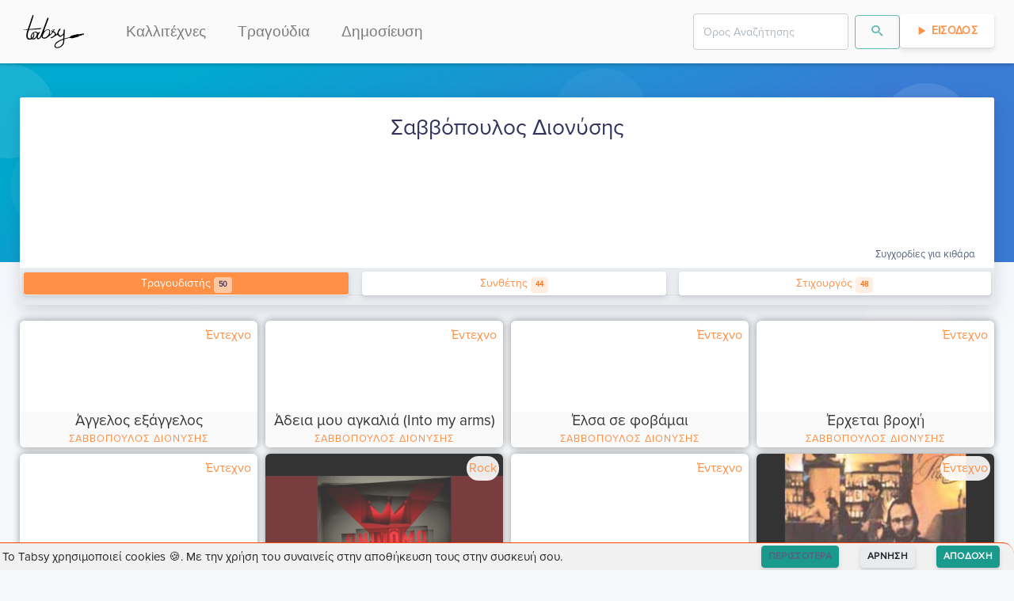

--- FILE ---
content_type: text/html; charset=utf-8
request_url: https://tabsy.gr/kallitexnis/sabbopoulos-dionyshs
body_size: 7386
content:
<!doctype html>
<html data-n-head-ssr lang="el" data-n-head="%7B%22lang%22:%7B%22ssr%22:%22el%22%7D%7D">
  <head >
    <meta data-n-head="ssr" charset="utf-8"><meta data-n-head="ssr" name="viewport" content="width=device-width, initial-scale=1"><meta data-n-head="ssr" data-hid="og.locale" name="og:locale" content="el_GR"><meta data-n-head="ssr" data-hid="og.site_name" name="og:site_name" content="Tabsy"><meta data-n-head="ssr" data-hid="og.type" name="og:type" content="website"><meta data-n-head="ssr" name="keywords" content="kithara, στίχοι, τραγούδια, μουσική, κιθάρα, συγχορδίες, ταμπλατούρες, lyrics, songs, chords, tablatures, tabs, video, guitar, greek, tragoudia, logia, akornta, stixoi, partitoures"><meta data-n-head="ssr" name="msapplication-TileColor" content="#FF9046"><meta data-n-head="ssr" name="msapplication-TileImage" content="/favicon/ms-icon-144x144.png"><meta data-n-head="ssr" name="theme-color" content="#FF9046"><meta data-n-head="ssr" data-hid="charset" charset="utf-8"><meta data-n-head="ssr" data-hid="mobile-web-app-capable" name="mobile-web-app-capable" content="yes"><meta data-n-head="ssr" data-hid="apple-mobile-web-app-title" name="apple-mobile-web-app-title" content="Tabsy | Συγχορδίες κιθάρας για ελληνική μουσική"><meta data-n-head="ssr" data-hid="author" name="author" content="Tabsy Team"><meta data-n-head="ssr" data-hid="title" name="title" content="Σαββόπουλος Διονύσης στο Tabsy"><meta data-n-head="ssr" data-hid="og.title" name="og:title" content="Σαββόπουλος Διονύσης στο Tabsy"><meta data-n-head="ssr" data-hid="description" name="description" content="Συγχορδίες κιθάρας για τον καλλιτέχνη Σαββόπουλος Διονύσης"><meta data-n-head="ssr" data-hid="og.description" name="og:description" content="Συγχορδίες κιθάρας για τον καλλιτέχνη Σαββόπουλος Διονύσης"><meta data-n-head="ssr" data-hid="image" name="image" content="https://api.tabsy.gr/static/TabsyLogo_og.png"><meta data-n-head="ssr" data-hid="og.image" name="og:image" content="https://api.tabsy.gr/static/TabsyLogo_og.png"><meta data-n-head="ssr" data-hid="og.url" name="og:url" content="https://tabsy.gr//kallitexnis/sabbopoulos-dionyshs"><title>Σαββόπουλος Διονύσης στο Tabsy</title><link data-n-head="ssr" rel="icon" type="image/x-icon" href="/favicon/favicon.ico"><link data-n-head="ssr" rel="apple-touch-icon" sizes="57x57" href="/favicon/apple-icon-57x57.png"><link data-n-head="ssr" rel="apple-touch-icon" sizes="60x60" href="/favicon/apple-icon-60x60.png"><link data-n-head="ssr" rel="apple-touch-icon" sizes="72x72" href="/favicon/apple-icon-72x72.png"><link data-n-head="ssr" rel="apple-touch-icon" sizes="76x76" href="/favicon/apple-icon-76x76.png"><link data-n-head="ssr" rel="apple-touch-icon" sizes="114x114" href="/favicon/apple-icon-114x114.png"><link data-n-head="ssr" rel="apple-touch-icon" sizes="120x120" href="/favicon/apple-icon-120x120.png"><link data-n-head="ssr" rel="apple-touch-icon" sizes="144x144" href="/favicon/apple-icon-144x144.png"><link data-n-head="ssr" rel="apple-touch-icon" sizes="152x152" href="/favicon/apple-icon-152x152.png"><link data-n-head="ssr" rel="apple-touch-icon" sizes="180x180" href="/favicon/apple-icon-180x180.png"><link data-n-head="ssr" rel="icon" type="image/png" sizes="192x192" href="/favicon/android-icon-192x192.png"><link data-n-head="ssr" rel="icon" type="image/png" sizes="32x32" href="/favicon/favicon-32x32.png"><link data-n-head="ssr" rel="icon" type="image/png" sizes="96x96" href="/favicon/favicon-96x96.png"><link data-n-head="ssr" rel="icon" type="image/png" sizes="16x16" href="/favicon/favicon-16x16.png"><link data-n-head="ssr" rel="preconnect" href="https://fonts.gstatic.com"><link data-n-head="ssr" href="https://fonts.googleapis.com/css2?family=Roboto+Mono:wght@400;700&amp;display=swap" rel="stylesheet"><link data-n-head="ssr" data-hid="shortcut-icon" rel="shortcut icon" href="/_nuxt/icons/icon_64x64.a12417.png"><link data-n-head="ssr" data-hid="apple-touch-icon" rel="apple-touch-icon" href="/_nuxt/icons/icon_512x512.a12417.png" sizes="512x512"><link data-n-head="ssr" rel="manifest" href="/_nuxt/manifest.9ccfd741.json" data-hid="manifest"><link data-n-head="ssr" data-hid="canonical" rel="canonical" href="/kallitexnis/sabbopoulos-dionyshs"><script data-n-head="nuxt-jsonld" data-hid="nuxt-jsonld-b1174da" type="application/ld+json">{"@context":"https://schema.org","@type":"WebPage","mainEntityOfPage":{"@type":"WebPage","@id":"https://tabsy.gr/kallitexnis/sabbopoulos-dionyshs"},"headline":"sabbopoulos-dionyshs","description":"Συγχορδίες κιθάρας για τον καλλιτέχνη Σαββόπουλος Διονύσης","image":"https://img.youtube.com/vi/iav0KFYWIUw/maxresdefault.jpg","inLanguage":"el-GR","breadcrumb":{"@type":"BreadcrumbList","itemListElement":[{"@type":"ListItem","position":1,"item":{"@id":"https://tabsy.gr","name":"Tabsy"}},{"@type":"ListItem","position":2,"item":{"@id":"https://tabsy.gr/kallitexnis/sabbopoulos-dionyshs","name":"Σαββόπουλος Διονύσης"}}]}}</script><link rel="preload" href="/_nuxt/d70ac3f.modern.js" as="script"><link rel="preload" href="/_nuxt/823e79c.modern.js" as="script"><link rel="preload" href="/_nuxt/css/1ab03f6.css" as="style"><link rel="preload" href="/_nuxt/55c97d6.modern.js" as="script"><link rel="preload" href="/_nuxt/css/5765392.css" as="style"><link rel="preload" href="/_nuxt/abacedd.modern.js" as="script"><link rel="preload" href="/_nuxt/44ed9b2.modern.js" as="script"><link rel="preload" href="/_nuxt/bc48287.modern.js" as="script"><link rel="preload" href="/_nuxt/css/b7ced4a.css" as="style"><link rel="preload" href="/_nuxt/0c30a8c.modern.js" as="script"><link rel="preload" href="/_nuxt/css/ab1a41b.css" as="style"><link rel="preload" href="/_nuxt/3cd3750.modern.js" as="script"><link rel="preload" href="/_nuxt/css/14290dd.css" as="style"><link rel="preload" href="/_nuxt/76ba2e1.modern.js" as="script"><link rel="preload" href="/_nuxt/css/5a48031.css" as="style"><link rel="preload" href="/_nuxt/dd341d0.modern.js" as="script"><link rel="preload" href="/_nuxt/css/50f1162.css" as="style"><link rel="preload" href="/_nuxt/5ee08a6.modern.js" as="script"><link rel="preload" href="/_nuxt/css/87cf93e.css" as="style"><link rel="preload" href="/_nuxt/8b49c71.modern.js" as="script"><link rel="preload" href="/_nuxt/css/32acd65.css" as="style"><link rel="preload" href="/_nuxt/7a7482c.modern.js" as="script"><link rel="stylesheet" href="/_nuxt/css/1ab03f6.css"><link rel="stylesheet" href="/_nuxt/css/5765392.css"><link rel="stylesheet" href="/_nuxt/css/b7ced4a.css"><link rel="stylesheet" href="/_nuxt/css/ab1a41b.css"><link rel="stylesheet" href="/_nuxt/css/14290dd.css"><link rel="stylesheet" href="/_nuxt/css/5a48031.css"><link rel="stylesheet" href="/_nuxt/css/50f1162.css"><link rel="stylesheet" href="/_nuxt/css/87cf93e.css"><link rel="stylesheet" href="/_nuxt/css/32acd65.css">
    <script type="text/javascript">!function(t,e,n,c,a,i,r){t[n]=t[n]||function(){(t[n].q=t[n].q||[]).push(arguments)},(i=e.createElement(c)).async=1,i.src="https://www.clarity.ms/tag/4cih26vxk2",(r=e.getElementsByTagName(c)[0]).parentNode.insertBefore(i,r)}(window,document,"clarity","script")</script>
  </head>
  <body >
    <div data-server-rendered="true" id="__nuxt"><!----><div id="__layout"><div><div style="height:px;"><div class="headroom" style="position:relative;top:0;left:0;right:0;z-index:9999;"><nav id="f-navbar" class="navbar navbar-custom navbar-expand-lg navbar-light navbar-expand-lg"><div class="container"><div class="navbar-brand"><a href="/" class="navbar-brand nuxt-link-active"><img loading="lazy" height="48" width="85.5" alt="Tabsy.gr" title="Tabsy.gr" style="height:48px;"></a></div> <button type="button" aria-label="Toggle navigation" class="navbar-toggler"><span class="navbar-toggler-icon"></span></button> <div id="navbar-toggle-collapse" class="navbar-collapse collapse" style="display:none;"><button type="button" aria-label="Toggle navigation" class="navbar-toggler" style="float:right;"><span class="navbar-toggler-icon"></span></button> <ul class="navbar-nav small"><li nuxt="" tag="a" class="nav-item"><a href="/kallitexnis/catalog/1" target="_self" class="nav-link">Καλλιτέχνες</a></li> <li nuxt="" tag="a" class="nav-item"><a href="/kithara/sygxordies/catalog/1" target="_self" class="nav-link">Τραγούδια</a></li> <li nuxt="" tag="a" class="nav-item"><a href="/kithara/sygxordies/dimosiefsi/new" target="_self" class="nav-link">Δημοσίευση</a></li></ul> <ul class="navbar-nav ml-auto small"><!----><!----><!----> <!----></ul></div></div></nav></div></div> <div></div> <div class="position-relative"><section class="section-shaped my-0 section-lg"><div class="shape shape-default shape-light shape-style-1 shape-default"><span></span> <span></span> <span></span> <span></span> <span></span> <span></span> <span></span> <span></span></div> <div class="d-flex container shape-container"><div> </div></div></section> <div class="container shape-container d-flex artist-page-header" data-v-0a3aa880><div class="col px-0" data-v-0a3aa880><div class="card border-0 shadow bg-secondary" data-v-0a3aa880><div class="card-header bg-white pb-1"><div class="external-links-wrapper" data-v-0a3aa880><div class="d-flex" data-v-0a3aa880><!----> <!----></div></div> <div class="d-flex justify-content-between align-items-center flex-sm-column-reverse" data-v-0a3aa880><div class="text-center avatar-container" data-v-0a3aa880><div class="artist-avatar" style="background-image:url(https://img.youtube.com/vi/iav0KFYWIUw/maxresdefault.jpg);" data-v-0a3aa880></div></div> <h3 class="text-center artist-name" data-v-0a3aa880>
            Σαββόπουλος Διονύσης
          </h3></div> <div class="text-right" data-v-0a3aa880><small data-v-0a3aa880>Συγχορδίες για κιθάρα</small></div></div> <div class="card-body py-lg-1 p-1"> <div class="mb-lg-2 mb-1" data-v-0a3aa880><div data-v-eb020362 data-v-0a3aa880><div class="tabs" data-v-eb020362><!----><div><ul role="tablist" class="nav nav-tabs nav-pills nav-fill"><!----><!----></ul></div><div class="tab-content"><div role="tabpanel" aria-hidden="true" class="tab-pane flex-column flex-md-row" style="display:none;" data-v-eb020362></div> <div role="tabpanel" aria-hidden="true" class="tab-pane nav-item" style="display:none;" data-v-eb020362></div> <div role="tabpanel" aria-hidden="true" class="tab-pane nav-item" style="display:none;" data-v-eb020362></div><!----></div></div></div></div></div> <!----> <!----></div></div></div> <div class="container mt-3" data-v-3df5c3a0><div class="row songs-list" style="display:none;" data-v-3df5c3a0><div class="col-lg-3 col-md-4 col-sm-6 my-1" data-v-3df5c3a0><div class="skeleton-card" data-v-3df5c3a0><div class="card-image"><div class="block pulsate"></div> <svg width="84px" height="63px" x="50%" y="50%" viewBox="0 0 84 63" version="1.1" xmlns="http://www.w3.org/2000/svg" xmlns:xlink="http://www.w3.org/1999/xlink" class="fpo"><title>Shape</title> <desc>Created with Sketch.</desc> <defs></defs> <g stroke="none" stroke-width="1" fill="none" fill-rule="evenodd" transform="translate(-964.000000, -1012.000000)" fill-opacity="0.06"><g id="16---Workpaper-Loading-Copy" transform="translate(836.000000, 909.000000)" fill="#000000"><g id="Icons-/-Special-/-RTE-/-Image" transform="translate(100.000000, 67.000000)"><g id="Icons-/-RTE-/-ImageSpecial"><path d="M108.368088,36.5625 L30.8485565,36.5625 C29.319526,36.5625 28.0800018,37.8216991 28.0800018,39.375 L28.0800018,95.625 C28.0800018,97.1783009 29.319526,98.4375 30.8485565,98.4375 L108.368088,98.4375 C109.897118,98.4375 111.136642,97.1783009 111.136642,95.625 L111.136642,39.375 C111.136642,37.8216991 109.897118,36.5625 108.368088,36.5625 L108.368088,36.5625 Z M105.599533,42.1875 L105.599533,81.225 L96.7678436,68.68125 C96.2965986,68.0076728 95.5575991,67.5787153 94.747102,67.5082962 C93.936605,67.4378771 93.1366348,67.7331229 92.5596405,68.315625 L82.0668182,79.003125 L59.1154999,55.6875 C58.0356599,54.5970274 56.2916778,54.5970274 55.2118378,55.6875 L33.6171112,77.596875 L33.6171112,42.1875 L105.599533,42.1875 L105.599533,42.1875 Z M33.6171112,92.8125 L33.6171112,85.528125 L57.149826,61.621875 L80.1011444,84.9375 C81.1809844,86.0279726 82.9249665,86.0279726 84.0048065,84.9375 L94.1654022,74.64375 L105.599533,90.9 L105.599533,92.8125 L33.6171112,92.8125 L33.6171112,92.8125 Z M77.9139862,56.25 C77.9139862,53.1433983 80.3930345,50.625 83.4510956,50.625 C86.5091566,50.625 88.988205,53.1433983 88.988205,56.25 C88.988205,59.3566017 86.5091566,61.875 83.4510956,61.875 C80.3930345,61.875 77.9139862,59.3566017 77.9139862,56.25 L77.9139862,56.25 Z" id="Shape"></path></g></g></g></g></svg></div> <div class="card-content"><div class="block2 pulsate"></div> <div class="block3 pulsate"></div> <div class="circle pulsate"></div> <div style="clear: both;"></div></div></div></div><div class="col-lg-3 col-md-4 col-sm-6 my-1" data-v-3df5c3a0><div class="skeleton-card" data-v-3df5c3a0><div class="card-image"><div class="block pulsate"></div> <svg width="84px" height="63px" x="50%" y="50%" viewBox="0 0 84 63" version="1.1" xmlns="http://www.w3.org/2000/svg" xmlns:xlink="http://www.w3.org/1999/xlink" class="fpo"><title>Shape</title> <desc>Created with Sketch.</desc> <defs></defs> <g stroke="none" stroke-width="1" fill="none" fill-rule="evenodd" transform="translate(-964.000000, -1012.000000)" fill-opacity="0.06"><g id="16---Workpaper-Loading-Copy" transform="translate(836.000000, 909.000000)" fill="#000000"><g id="Icons-/-Special-/-RTE-/-Image" transform="translate(100.000000, 67.000000)"><g id="Icons-/-RTE-/-ImageSpecial"><path d="M108.368088,36.5625 L30.8485565,36.5625 C29.319526,36.5625 28.0800018,37.8216991 28.0800018,39.375 L28.0800018,95.625 C28.0800018,97.1783009 29.319526,98.4375 30.8485565,98.4375 L108.368088,98.4375 C109.897118,98.4375 111.136642,97.1783009 111.136642,95.625 L111.136642,39.375 C111.136642,37.8216991 109.897118,36.5625 108.368088,36.5625 L108.368088,36.5625 Z M105.599533,42.1875 L105.599533,81.225 L96.7678436,68.68125 C96.2965986,68.0076728 95.5575991,67.5787153 94.747102,67.5082962 C93.936605,67.4378771 93.1366348,67.7331229 92.5596405,68.315625 L82.0668182,79.003125 L59.1154999,55.6875 C58.0356599,54.5970274 56.2916778,54.5970274 55.2118378,55.6875 L33.6171112,77.596875 L33.6171112,42.1875 L105.599533,42.1875 L105.599533,42.1875 Z M33.6171112,92.8125 L33.6171112,85.528125 L57.149826,61.621875 L80.1011444,84.9375 C81.1809844,86.0279726 82.9249665,86.0279726 84.0048065,84.9375 L94.1654022,74.64375 L105.599533,90.9 L105.599533,92.8125 L33.6171112,92.8125 L33.6171112,92.8125 Z M77.9139862,56.25 C77.9139862,53.1433983 80.3930345,50.625 83.4510956,50.625 C86.5091566,50.625 88.988205,53.1433983 88.988205,56.25 C88.988205,59.3566017 86.5091566,61.875 83.4510956,61.875 C80.3930345,61.875 77.9139862,59.3566017 77.9139862,56.25 L77.9139862,56.25 Z" id="Shape"></path></g></g></g></g></svg></div> <div class="card-content"><div class="block2 pulsate"></div> <div class="block3 pulsate"></div> <div class="circle pulsate"></div> <div style="clear: both;"></div></div></div></div><div class="col-lg-3 col-md-4 col-sm-6 my-1" data-v-3df5c3a0><div class="skeleton-card" data-v-3df5c3a0><div class="card-image"><div class="block pulsate"></div> <svg width="84px" height="63px" x="50%" y="50%" viewBox="0 0 84 63" version="1.1" xmlns="http://www.w3.org/2000/svg" xmlns:xlink="http://www.w3.org/1999/xlink" class="fpo"><title>Shape</title> <desc>Created with Sketch.</desc> <defs></defs> <g stroke="none" stroke-width="1" fill="none" fill-rule="evenodd" transform="translate(-964.000000, -1012.000000)" fill-opacity="0.06"><g id="16---Workpaper-Loading-Copy" transform="translate(836.000000, 909.000000)" fill="#000000"><g id="Icons-/-Special-/-RTE-/-Image" transform="translate(100.000000, 67.000000)"><g id="Icons-/-RTE-/-ImageSpecial"><path d="M108.368088,36.5625 L30.8485565,36.5625 C29.319526,36.5625 28.0800018,37.8216991 28.0800018,39.375 L28.0800018,95.625 C28.0800018,97.1783009 29.319526,98.4375 30.8485565,98.4375 L108.368088,98.4375 C109.897118,98.4375 111.136642,97.1783009 111.136642,95.625 L111.136642,39.375 C111.136642,37.8216991 109.897118,36.5625 108.368088,36.5625 L108.368088,36.5625 Z M105.599533,42.1875 L105.599533,81.225 L96.7678436,68.68125 C96.2965986,68.0076728 95.5575991,67.5787153 94.747102,67.5082962 C93.936605,67.4378771 93.1366348,67.7331229 92.5596405,68.315625 L82.0668182,79.003125 L59.1154999,55.6875 C58.0356599,54.5970274 56.2916778,54.5970274 55.2118378,55.6875 L33.6171112,77.596875 L33.6171112,42.1875 L105.599533,42.1875 L105.599533,42.1875 Z M33.6171112,92.8125 L33.6171112,85.528125 L57.149826,61.621875 L80.1011444,84.9375 C81.1809844,86.0279726 82.9249665,86.0279726 84.0048065,84.9375 L94.1654022,74.64375 L105.599533,90.9 L105.599533,92.8125 L33.6171112,92.8125 L33.6171112,92.8125 Z M77.9139862,56.25 C77.9139862,53.1433983 80.3930345,50.625 83.4510956,50.625 C86.5091566,50.625 88.988205,53.1433983 88.988205,56.25 C88.988205,59.3566017 86.5091566,61.875 83.4510956,61.875 C80.3930345,61.875 77.9139862,59.3566017 77.9139862,56.25 L77.9139862,56.25 Z" id="Shape"></path></g></g></g></g></svg></div> <div class="card-content"><div class="block2 pulsate"></div> <div class="block3 pulsate"></div> <div class="circle pulsate"></div> <div style="clear: both;"></div></div></div></div><div class="col-lg-3 col-md-4 col-sm-6 my-1" data-v-3df5c3a0><div class="skeleton-card" data-v-3df5c3a0><div class="card-image"><div class="block pulsate"></div> <svg width="84px" height="63px" x="50%" y="50%" viewBox="0 0 84 63" version="1.1" xmlns="http://www.w3.org/2000/svg" xmlns:xlink="http://www.w3.org/1999/xlink" class="fpo"><title>Shape</title> <desc>Created with Sketch.</desc> <defs></defs> <g stroke="none" stroke-width="1" fill="none" fill-rule="evenodd" transform="translate(-964.000000, -1012.000000)" fill-opacity="0.06"><g id="16---Workpaper-Loading-Copy" transform="translate(836.000000, 909.000000)" fill="#000000"><g id="Icons-/-Special-/-RTE-/-Image" transform="translate(100.000000, 67.000000)"><g id="Icons-/-RTE-/-ImageSpecial"><path d="M108.368088,36.5625 L30.8485565,36.5625 C29.319526,36.5625 28.0800018,37.8216991 28.0800018,39.375 L28.0800018,95.625 C28.0800018,97.1783009 29.319526,98.4375 30.8485565,98.4375 L108.368088,98.4375 C109.897118,98.4375 111.136642,97.1783009 111.136642,95.625 L111.136642,39.375 C111.136642,37.8216991 109.897118,36.5625 108.368088,36.5625 L108.368088,36.5625 Z M105.599533,42.1875 L105.599533,81.225 L96.7678436,68.68125 C96.2965986,68.0076728 95.5575991,67.5787153 94.747102,67.5082962 C93.936605,67.4378771 93.1366348,67.7331229 92.5596405,68.315625 L82.0668182,79.003125 L59.1154999,55.6875 C58.0356599,54.5970274 56.2916778,54.5970274 55.2118378,55.6875 L33.6171112,77.596875 L33.6171112,42.1875 L105.599533,42.1875 L105.599533,42.1875 Z M33.6171112,92.8125 L33.6171112,85.528125 L57.149826,61.621875 L80.1011444,84.9375 C81.1809844,86.0279726 82.9249665,86.0279726 84.0048065,84.9375 L94.1654022,74.64375 L105.599533,90.9 L105.599533,92.8125 L33.6171112,92.8125 L33.6171112,92.8125 Z M77.9139862,56.25 C77.9139862,53.1433983 80.3930345,50.625 83.4510956,50.625 C86.5091566,50.625 88.988205,53.1433983 88.988205,56.25 C88.988205,59.3566017 86.5091566,61.875 83.4510956,61.875 C80.3930345,61.875 77.9139862,59.3566017 77.9139862,56.25 L77.9139862,56.25 Z" id="Shape"></path></g></g></g></g></svg></div> <div class="card-content"><div class="block2 pulsate"></div> <div class="block3 pulsate"></div> <div class="circle pulsate"></div> <div style="clear: both;"></div></div></div></div><div class="col-lg-3 col-md-4 col-sm-6 my-1" data-v-3df5c3a0><div class="skeleton-card" data-v-3df5c3a0><div class="card-image"><div class="block pulsate"></div> <svg width="84px" height="63px" x="50%" y="50%" viewBox="0 0 84 63" version="1.1" xmlns="http://www.w3.org/2000/svg" xmlns:xlink="http://www.w3.org/1999/xlink" class="fpo"><title>Shape</title> <desc>Created with Sketch.</desc> <defs></defs> <g stroke="none" stroke-width="1" fill="none" fill-rule="evenodd" transform="translate(-964.000000, -1012.000000)" fill-opacity="0.06"><g id="16---Workpaper-Loading-Copy" transform="translate(836.000000, 909.000000)" fill="#000000"><g id="Icons-/-Special-/-RTE-/-Image" transform="translate(100.000000, 67.000000)"><g id="Icons-/-RTE-/-ImageSpecial"><path d="M108.368088,36.5625 L30.8485565,36.5625 C29.319526,36.5625 28.0800018,37.8216991 28.0800018,39.375 L28.0800018,95.625 C28.0800018,97.1783009 29.319526,98.4375 30.8485565,98.4375 L108.368088,98.4375 C109.897118,98.4375 111.136642,97.1783009 111.136642,95.625 L111.136642,39.375 C111.136642,37.8216991 109.897118,36.5625 108.368088,36.5625 L108.368088,36.5625 Z M105.599533,42.1875 L105.599533,81.225 L96.7678436,68.68125 C96.2965986,68.0076728 95.5575991,67.5787153 94.747102,67.5082962 C93.936605,67.4378771 93.1366348,67.7331229 92.5596405,68.315625 L82.0668182,79.003125 L59.1154999,55.6875 C58.0356599,54.5970274 56.2916778,54.5970274 55.2118378,55.6875 L33.6171112,77.596875 L33.6171112,42.1875 L105.599533,42.1875 L105.599533,42.1875 Z M33.6171112,92.8125 L33.6171112,85.528125 L57.149826,61.621875 L80.1011444,84.9375 C81.1809844,86.0279726 82.9249665,86.0279726 84.0048065,84.9375 L94.1654022,74.64375 L105.599533,90.9 L105.599533,92.8125 L33.6171112,92.8125 L33.6171112,92.8125 Z M77.9139862,56.25 C77.9139862,53.1433983 80.3930345,50.625 83.4510956,50.625 C86.5091566,50.625 88.988205,53.1433983 88.988205,56.25 C88.988205,59.3566017 86.5091566,61.875 83.4510956,61.875 C80.3930345,61.875 77.9139862,59.3566017 77.9139862,56.25 L77.9139862,56.25 Z" id="Shape"></path></g></g></g></g></svg></div> <div class="card-content"><div class="block2 pulsate"></div> <div class="block3 pulsate"></div> <div class="circle pulsate"></div> <div style="clear: both;"></div></div></div></div><div class="col-lg-3 col-md-4 col-sm-6 my-1" data-v-3df5c3a0><div class="skeleton-card" data-v-3df5c3a0><div class="card-image"><div class="block pulsate"></div> <svg width="84px" height="63px" x="50%" y="50%" viewBox="0 0 84 63" version="1.1" xmlns="http://www.w3.org/2000/svg" xmlns:xlink="http://www.w3.org/1999/xlink" class="fpo"><title>Shape</title> <desc>Created with Sketch.</desc> <defs></defs> <g stroke="none" stroke-width="1" fill="none" fill-rule="evenodd" transform="translate(-964.000000, -1012.000000)" fill-opacity="0.06"><g id="16---Workpaper-Loading-Copy" transform="translate(836.000000, 909.000000)" fill="#000000"><g id="Icons-/-Special-/-RTE-/-Image" transform="translate(100.000000, 67.000000)"><g id="Icons-/-RTE-/-ImageSpecial"><path d="M108.368088,36.5625 L30.8485565,36.5625 C29.319526,36.5625 28.0800018,37.8216991 28.0800018,39.375 L28.0800018,95.625 C28.0800018,97.1783009 29.319526,98.4375 30.8485565,98.4375 L108.368088,98.4375 C109.897118,98.4375 111.136642,97.1783009 111.136642,95.625 L111.136642,39.375 C111.136642,37.8216991 109.897118,36.5625 108.368088,36.5625 L108.368088,36.5625 Z M105.599533,42.1875 L105.599533,81.225 L96.7678436,68.68125 C96.2965986,68.0076728 95.5575991,67.5787153 94.747102,67.5082962 C93.936605,67.4378771 93.1366348,67.7331229 92.5596405,68.315625 L82.0668182,79.003125 L59.1154999,55.6875 C58.0356599,54.5970274 56.2916778,54.5970274 55.2118378,55.6875 L33.6171112,77.596875 L33.6171112,42.1875 L105.599533,42.1875 L105.599533,42.1875 Z M33.6171112,92.8125 L33.6171112,85.528125 L57.149826,61.621875 L80.1011444,84.9375 C81.1809844,86.0279726 82.9249665,86.0279726 84.0048065,84.9375 L94.1654022,74.64375 L105.599533,90.9 L105.599533,92.8125 L33.6171112,92.8125 L33.6171112,92.8125 Z M77.9139862,56.25 C77.9139862,53.1433983 80.3930345,50.625 83.4510956,50.625 C86.5091566,50.625 88.988205,53.1433983 88.988205,56.25 C88.988205,59.3566017 86.5091566,61.875 83.4510956,61.875 C80.3930345,61.875 77.9139862,59.3566017 77.9139862,56.25 L77.9139862,56.25 Z" id="Shape"></path></g></g></g></g></svg></div> <div class="card-content"><div class="block2 pulsate"></div> <div class="block3 pulsate"></div> <div class="circle pulsate"></div> <div style="clear: both;"></div></div></div></div><div class="col-lg-3 col-md-4 col-sm-6 my-1" data-v-3df5c3a0><div class="skeleton-card" data-v-3df5c3a0><div class="card-image"><div class="block pulsate"></div> <svg width="84px" height="63px" x="50%" y="50%" viewBox="0 0 84 63" version="1.1" xmlns="http://www.w3.org/2000/svg" xmlns:xlink="http://www.w3.org/1999/xlink" class="fpo"><title>Shape</title> <desc>Created with Sketch.</desc> <defs></defs> <g stroke="none" stroke-width="1" fill="none" fill-rule="evenodd" transform="translate(-964.000000, -1012.000000)" fill-opacity="0.06"><g id="16---Workpaper-Loading-Copy" transform="translate(836.000000, 909.000000)" fill="#000000"><g id="Icons-/-Special-/-RTE-/-Image" transform="translate(100.000000, 67.000000)"><g id="Icons-/-RTE-/-ImageSpecial"><path d="M108.368088,36.5625 L30.8485565,36.5625 C29.319526,36.5625 28.0800018,37.8216991 28.0800018,39.375 L28.0800018,95.625 C28.0800018,97.1783009 29.319526,98.4375 30.8485565,98.4375 L108.368088,98.4375 C109.897118,98.4375 111.136642,97.1783009 111.136642,95.625 L111.136642,39.375 C111.136642,37.8216991 109.897118,36.5625 108.368088,36.5625 L108.368088,36.5625 Z M105.599533,42.1875 L105.599533,81.225 L96.7678436,68.68125 C96.2965986,68.0076728 95.5575991,67.5787153 94.747102,67.5082962 C93.936605,67.4378771 93.1366348,67.7331229 92.5596405,68.315625 L82.0668182,79.003125 L59.1154999,55.6875 C58.0356599,54.5970274 56.2916778,54.5970274 55.2118378,55.6875 L33.6171112,77.596875 L33.6171112,42.1875 L105.599533,42.1875 L105.599533,42.1875 Z M33.6171112,92.8125 L33.6171112,85.528125 L57.149826,61.621875 L80.1011444,84.9375 C81.1809844,86.0279726 82.9249665,86.0279726 84.0048065,84.9375 L94.1654022,74.64375 L105.599533,90.9 L105.599533,92.8125 L33.6171112,92.8125 L33.6171112,92.8125 Z M77.9139862,56.25 C77.9139862,53.1433983 80.3930345,50.625 83.4510956,50.625 C86.5091566,50.625 88.988205,53.1433983 88.988205,56.25 C88.988205,59.3566017 86.5091566,61.875 83.4510956,61.875 C80.3930345,61.875 77.9139862,59.3566017 77.9139862,56.25 L77.9139862,56.25 Z" id="Shape"></path></g></g></g></g></svg></div> <div class="card-content"><div class="block2 pulsate"></div> <div class="block3 pulsate"></div> <div class="circle pulsate"></div> <div style="clear: both;"></div></div></div></div><div class="col-lg-3 col-md-4 col-sm-6 my-1" data-v-3df5c3a0><div class="skeleton-card" data-v-3df5c3a0><div class="card-image"><div class="block pulsate"></div> <svg width="84px" height="63px" x="50%" y="50%" viewBox="0 0 84 63" version="1.1" xmlns="http://www.w3.org/2000/svg" xmlns:xlink="http://www.w3.org/1999/xlink" class="fpo"><title>Shape</title> <desc>Created with Sketch.</desc> <defs></defs> <g stroke="none" stroke-width="1" fill="none" fill-rule="evenodd" transform="translate(-964.000000, -1012.000000)" fill-opacity="0.06"><g id="16---Workpaper-Loading-Copy" transform="translate(836.000000, 909.000000)" fill="#000000"><g id="Icons-/-Special-/-RTE-/-Image" transform="translate(100.000000, 67.000000)"><g id="Icons-/-RTE-/-ImageSpecial"><path d="M108.368088,36.5625 L30.8485565,36.5625 C29.319526,36.5625 28.0800018,37.8216991 28.0800018,39.375 L28.0800018,95.625 C28.0800018,97.1783009 29.319526,98.4375 30.8485565,98.4375 L108.368088,98.4375 C109.897118,98.4375 111.136642,97.1783009 111.136642,95.625 L111.136642,39.375 C111.136642,37.8216991 109.897118,36.5625 108.368088,36.5625 L108.368088,36.5625 Z M105.599533,42.1875 L105.599533,81.225 L96.7678436,68.68125 C96.2965986,68.0076728 95.5575991,67.5787153 94.747102,67.5082962 C93.936605,67.4378771 93.1366348,67.7331229 92.5596405,68.315625 L82.0668182,79.003125 L59.1154999,55.6875 C58.0356599,54.5970274 56.2916778,54.5970274 55.2118378,55.6875 L33.6171112,77.596875 L33.6171112,42.1875 L105.599533,42.1875 L105.599533,42.1875 Z M33.6171112,92.8125 L33.6171112,85.528125 L57.149826,61.621875 L80.1011444,84.9375 C81.1809844,86.0279726 82.9249665,86.0279726 84.0048065,84.9375 L94.1654022,74.64375 L105.599533,90.9 L105.599533,92.8125 L33.6171112,92.8125 L33.6171112,92.8125 Z M77.9139862,56.25 C77.9139862,53.1433983 80.3930345,50.625 83.4510956,50.625 C86.5091566,50.625 88.988205,53.1433983 88.988205,56.25 C88.988205,59.3566017 86.5091566,61.875 83.4510956,61.875 C80.3930345,61.875 77.9139862,59.3566017 77.9139862,56.25 L77.9139862,56.25 Z" id="Shape"></path></g></g></g></g></svg></div> <div class="card-content"><div class="block2 pulsate"></div> <div class="block3 pulsate"></div> <div class="circle pulsate"></div> <div style="clear: both;"></div></div></div></div><div class="col-lg-3 col-md-4 col-sm-6 my-1" data-v-3df5c3a0><div class="skeleton-card" data-v-3df5c3a0><div class="card-image"><div class="block pulsate"></div> <svg width="84px" height="63px" x="50%" y="50%" viewBox="0 0 84 63" version="1.1" xmlns="http://www.w3.org/2000/svg" xmlns:xlink="http://www.w3.org/1999/xlink" class="fpo"><title>Shape</title> <desc>Created with Sketch.</desc> <defs></defs> <g stroke="none" stroke-width="1" fill="none" fill-rule="evenodd" transform="translate(-964.000000, -1012.000000)" fill-opacity="0.06"><g id="16---Workpaper-Loading-Copy" transform="translate(836.000000, 909.000000)" fill="#000000"><g id="Icons-/-Special-/-RTE-/-Image" transform="translate(100.000000, 67.000000)"><g id="Icons-/-RTE-/-ImageSpecial"><path d="M108.368088,36.5625 L30.8485565,36.5625 C29.319526,36.5625 28.0800018,37.8216991 28.0800018,39.375 L28.0800018,95.625 C28.0800018,97.1783009 29.319526,98.4375 30.8485565,98.4375 L108.368088,98.4375 C109.897118,98.4375 111.136642,97.1783009 111.136642,95.625 L111.136642,39.375 C111.136642,37.8216991 109.897118,36.5625 108.368088,36.5625 L108.368088,36.5625 Z M105.599533,42.1875 L105.599533,81.225 L96.7678436,68.68125 C96.2965986,68.0076728 95.5575991,67.5787153 94.747102,67.5082962 C93.936605,67.4378771 93.1366348,67.7331229 92.5596405,68.315625 L82.0668182,79.003125 L59.1154999,55.6875 C58.0356599,54.5970274 56.2916778,54.5970274 55.2118378,55.6875 L33.6171112,77.596875 L33.6171112,42.1875 L105.599533,42.1875 L105.599533,42.1875 Z M33.6171112,92.8125 L33.6171112,85.528125 L57.149826,61.621875 L80.1011444,84.9375 C81.1809844,86.0279726 82.9249665,86.0279726 84.0048065,84.9375 L94.1654022,74.64375 L105.599533,90.9 L105.599533,92.8125 L33.6171112,92.8125 L33.6171112,92.8125 Z M77.9139862,56.25 C77.9139862,53.1433983 80.3930345,50.625 83.4510956,50.625 C86.5091566,50.625 88.988205,53.1433983 88.988205,56.25 C88.988205,59.3566017 86.5091566,61.875 83.4510956,61.875 C80.3930345,61.875 77.9139862,59.3566017 77.9139862,56.25 L77.9139862,56.25 Z" id="Shape"></path></g></g></g></g></svg></div> <div class="card-content"><div class="block2 pulsate"></div> <div class="block3 pulsate"></div> <div class="circle pulsate"></div> <div style="clear: both;"></div></div></div></div><div class="col-lg-3 col-md-4 col-sm-6 my-1" data-v-3df5c3a0><div class="skeleton-card" data-v-3df5c3a0><div class="card-image"><div class="block pulsate"></div> <svg width="84px" height="63px" x="50%" y="50%" viewBox="0 0 84 63" version="1.1" xmlns="http://www.w3.org/2000/svg" xmlns:xlink="http://www.w3.org/1999/xlink" class="fpo"><title>Shape</title> <desc>Created with Sketch.</desc> <defs></defs> <g stroke="none" stroke-width="1" fill="none" fill-rule="evenodd" transform="translate(-964.000000, -1012.000000)" fill-opacity="0.06"><g id="16---Workpaper-Loading-Copy" transform="translate(836.000000, 909.000000)" fill="#000000"><g id="Icons-/-Special-/-RTE-/-Image" transform="translate(100.000000, 67.000000)"><g id="Icons-/-RTE-/-ImageSpecial"><path d="M108.368088,36.5625 L30.8485565,36.5625 C29.319526,36.5625 28.0800018,37.8216991 28.0800018,39.375 L28.0800018,95.625 C28.0800018,97.1783009 29.319526,98.4375 30.8485565,98.4375 L108.368088,98.4375 C109.897118,98.4375 111.136642,97.1783009 111.136642,95.625 L111.136642,39.375 C111.136642,37.8216991 109.897118,36.5625 108.368088,36.5625 L108.368088,36.5625 Z M105.599533,42.1875 L105.599533,81.225 L96.7678436,68.68125 C96.2965986,68.0076728 95.5575991,67.5787153 94.747102,67.5082962 C93.936605,67.4378771 93.1366348,67.7331229 92.5596405,68.315625 L82.0668182,79.003125 L59.1154999,55.6875 C58.0356599,54.5970274 56.2916778,54.5970274 55.2118378,55.6875 L33.6171112,77.596875 L33.6171112,42.1875 L105.599533,42.1875 L105.599533,42.1875 Z M33.6171112,92.8125 L33.6171112,85.528125 L57.149826,61.621875 L80.1011444,84.9375 C81.1809844,86.0279726 82.9249665,86.0279726 84.0048065,84.9375 L94.1654022,74.64375 L105.599533,90.9 L105.599533,92.8125 L33.6171112,92.8125 L33.6171112,92.8125 Z M77.9139862,56.25 C77.9139862,53.1433983 80.3930345,50.625 83.4510956,50.625 C86.5091566,50.625 88.988205,53.1433983 88.988205,56.25 C88.988205,59.3566017 86.5091566,61.875 83.4510956,61.875 C80.3930345,61.875 77.9139862,59.3566017 77.9139862,56.25 L77.9139862,56.25 Z" id="Shape"></path></g></g></g></g></svg></div> <div class="card-content"><div class="block2 pulsate"></div> <div class="block3 pulsate"></div> <div class="circle pulsate"></div> <div style="clear: both;"></div></div></div></div><div class="col-lg-3 col-md-4 col-sm-6 my-1" data-v-3df5c3a0><div class="skeleton-card" data-v-3df5c3a0><div class="card-image"><div class="block pulsate"></div> <svg width="84px" height="63px" x="50%" y="50%" viewBox="0 0 84 63" version="1.1" xmlns="http://www.w3.org/2000/svg" xmlns:xlink="http://www.w3.org/1999/xlink" class="fpo"><title>Shape</title> <desc>Created with Sketch.</desc> <defs></defs> <g stroke="none" stroke-width="1" fill="none" fill-rule="evenodd" transform="translate(-964.000000, -1012.000000)" fill-opacity="0.06"><g id="16---Workpaper-Loading-Copy" transform="translate(836.000000, 909.000000)" fill="#000000"><g id="Icons-/-Special-/-RTE-/-Image" transform="translate(100.000000, 67.000000)"><g id="Icons-/-RTE-/-ImageSpecial"><path d="M108.368088,36.5625 L30.8485565,36.5625 C29.319526,36.5625 28.0800018,37.8216991 28.0800018,39.375 L28.0800018,95.625 C28.0800018,97.1783009 29.319526,98.4375 30.8485565,98.4375 L108.368088,98.4375 C109.897118,98.4375 111.136642,97.1783009 111.136642,95.625 L111.136642,39.375 C111.136642,37.8216991 109.897118,36.5625 108.368088,36.5625 L108.368088,36.5625 Z M105.599533,42.1875 L105.599533,81.225 L96.7678436,68.68125 C96.2965986,68.0076728 95.5575991,67.5787153 94.747102,67.5082962 C93.936605,67.4378771 93.1366348,67.7331229 92.5596405,68.315625 L82.0668182,79.003125 L59.1154999,55.6875 C58.0356599,54.5970274 56.2916778,54.5970274 55.2118378,55.6875 L33.6171112,77.596875 L33.6171112,42.1875 L105.599533,42.1875 L105.599533,42.1875 Z M33.6171112,92.8125 L33.6171112,85.528125 L57.149826,61.621875 L80.1011444,84.9375 C81.1809844,86.0279726 82.9249665,86.0279726 84.0048065,84.9375 L94.1654022,74.64375 L105.599533,90.9 L105.599533,92.8125 L33.6171112,92.8125 L33.6171112,92.8125 Z M77.9139862,56.25 C77.9139862,53.1433983 80.3930345,50.625 83.4510956,50.625 C86.5091566,50.625 88.988205,53.1433983 88.988205,56.25 C88.988205,59.3566017 86.5091566,61.875 83.4510956,61.875 C80.3930345,61.875 77.9139862,59.3566017 77.9139862,56.25 L77.9139862,56.25 Z" id="Shape"></path></g></g></g></g></svg></div> <div class="card-content"><div class="block2 pulsate"></div> <div class="block3 pulsate"></div> <div class="circle pulsate"></div> <div style="clear: both;"></div></div></div></div><div class="col-lg-3 col-md-4 col-sm-6 my-1" data-v-3df5c3a0><div class="skeleton-card" data-v-3df5c3a0><div class="card-image"><div class="block pulsate"></div> <svg width="84px" height="63px" x="50%" y="50%" viewBox="0 0 84 63" version="1.1" xmlns="http://www.w3.org/2000/svg" xmlns:xlink="http://www.w3.org/1999/xlink" class="fpo"><title>Shape</title> <desc>Created with Sketch.</desc> <defs></defs> <g stroke="none" stroke-width="1" fill="none" fill-rule="evenodd" transform="translate(-964.000000, -1012.000000)" fill-opacity="0.06"><g id="16---Workpaper-Loading-Copy" transform="translate(836.000000, 909.000000)" fill="#000000"><g id="Icons-/-Special-/-RTE-/-Image" transform="translate(100.000000, 67.000000)"><g id="Icons-/-RTE-/-ImageSpecial"><path d="M108.368088,36.5625 L30.8485565,36.5625 C29.319526,36.5625 28.0800018,37.8216991 28.0800018,39.375 L28.0800018,95.625 C28.0800018,97.1783009 29.319526,98.4375 30.8485565,98.4375 L108.368088,98.4375 C109.897118,98.4375 111.136642,97.1783009 111.136642,95.625 L111.136642,39.375 C111.136642,37.8216991 109.897118,36.5625 108.368088,36.5625 L108.368088,36.5625 Z M105.599533,42.1875 L105.599533,81.225 L96.7678436,68.68125 C96.2965986,68.0076728 95.5575991,67.5787153 94.747102,67.5082962 C93.936605,67.4378771 93.1366348,67.7331229 92.5596405,68.315625 L82.0668182,79.003125 L59.1154999,55.6875 C58.0356599,54.5970274 56.2916778,54.5970274 55.2118378,55.6875 L33.6171112,77.596875 L33.6171112,42.1875 L105.599533,42.1875 L105.599533,42.1875 Z M33.6171112,92.8125 L33.6171112,85.528125 L57.149826,61.621875 L80.1011444,84.9375 C81.1809844,86.0279726 82.9249665,86.0279726 84.0048065,84.9375 L94.1654022,74.64375 L105.599533,90.9 L105.599533,92.8125 L33.6171112,92.8125 L33.6171112,92.8125 Z M77.9139862,56.25 C77.9139862,53.1433983 80.3930345,50.625 83.4510956,50.625 C86.5091566,50.625 88.988205,53.1433983 88.988205,56.25 C88.988205,59.3566017 86.5091566,61.875 83.4510956,61.875 C80.3930345,61.875 77.9139862,59.3566017 77.9139862,56.25 L77.9139862,56.25 Z" id="Shape"></path></g></g></g></g></svg></div> <div class="card-content"><div class="block2 pulsate"></div> <div class="block3 pulsate"></div> <div class="circle pulsate"></div> <div style="clear: both;"></div></div></div></div></div> <div class="songs-list" style="display:;" data-v-3df5c3a0><span mode="out-in" class="row" data-v-3df5c3a0><div class="col-lg-3 col-md-4 col-sm-6 my-1" data-v-3df5c3a0><!----></div><div class="col-lg-3 col-md-4 col-sm-6 my-1" data-v-3df5c3a0><!----></div><div class="col-lg-3 col-md-4 col-sm-6 my-1" data-v-3df5c3a0><!----></div><div class="col-lg-3 col-md-4 col-sm-6 my-1" data-v-3df5c3a0><!----></div><div class="col-lg-3 col-md-4 col-sm-6 my-1" data-v-3df5c3a0><!----></div><div class="col-lg-3 col-md-4 col-sm-6 my-1" data-v-3df5c3a0><!----></div><div class="col-lg-3 col-md-4 col-sm-6 my-1" data-v-3df5c3a0><!----></div><div class="col-lg-3 col-md-4 col-sm-6 my-1" data-v-3df5c3a0><!----></div><div class="col-lg-3 col-md-4 col-sm-6 my-1" data-v-3df5c3a0><!----></div><button type="button" class="btn mt-3 btn-primary btn-lg btn-block" data-v-3df5c3a0>περισσοτερα...</button></span> <!----></div> <!----></div></div> <!----> <footer class="site-footer has-cards d-print-none"><div data-v-64b3eac3><!----></div> <div class="container"><div class="row"><div class="col-sm-12 col-md-6"><h6><img loading="lazy" alt="Tabsy.gr" title="Tabsy.gr" height="177" width="30%" src="/TabsyLogo.svg" style="height: 100px; filter: invert(25%);"></h6> <p class="text-justify">
          Κιθάρα, Συγχορδίες για ελληνικά τραγούδια και μουσική
        </p></div> <div class="offset-md-1 col-xs-5 col-md-2"><ul class="footer-links"><h6>ΠΕΡΙΣΣΟΤΕΡΑ</h6> <li><a href="/kithara/sygxordies/dimosiefsi/new">Πρόσθεσε και εσύ</a></li> <li><a href="#">Ψάξε στην βιβλιοθήκη μας</a></li> <!----></ul></div> <div class="col-xs-6 col-md-3"><ul class="footer-links"><h6>ΟΡΟΙ</h6> <li><a href="/about">Σχετικά</a></li> <li><a href="/about/oroi-xrisis">Όροι Χρήσης</a></li> <li><a href="/about/politiki-aporritou">Πολιτική Απορρήτου</a></li> <li><a href="/about/user-feedback">Αναφορά προβλήματος</a></li></ul></div></div> <div class="row"><div class="offset-md-6 col-12 col-md-6 d-flex justify-content-center"><div id="buymeacoffee"></div></div></div> <hr></div> <div class="container"><div class="row"><div class="col-md-8 col-sm-6 col-xs-12"><p class="copyright-text">
          © 2026 <a href="/" target="_blank" rel="noopener" class="nuxt-link-active">Tabsy</a></p></div></div></div> <footer><!----></footer></footer></div></div></div><script>window.__NUXT__=(function(a,b,c,d,e,f,g,h,i,j,k,l,m,n,o,p,q,r,s,t,u,v,w,x,y,z,A,B,C,D,E,F,G,H,I,J,K,L,M,N,O,P,Q,R,S,T,U,V,W,X,Y,Z,_,$,aa,ab,ac,ad){return {layout:"default",data:[{artist:{_id:d,viewsCount:g,slug_history:[c],name:h,createdBy:e,isComposer:a,isLyricist:a,isSinger:a,dateCreated:i,dateUpdated:j,slug:c,__v:b,songCount:{composer:k,singer:f,lyricist:l},thumbnailURL:m,aliases:[],popularity:n}}],fetch:{},error:o,state:{artists:{list:[],total:b,limit:A,skip:b,sort:"views",descending:a,createdBy:o,loading:a},draftTabSubmissions:{list:[],total:b,limit:A,skip:b,sort:D,descending:q,createdBy:o,status:E,songTextFilter:o,singerTextFilter:o,genreTextFilter:o},genres:{list:[],total:b,limit:A,skip:b,sort:F,descending:a,createdBy:o},search:{list:[],loading:q,keyphrase:p,documentType:o,limit:G,skip:b,sort:"caption",descending:a,searchFiltersText:p,meilisearch:a},songs:{list:[{_id:"5eff1bbf3eabfb00237685b5",tabCount:t,genre:[{_id:v,songCount:w,viewsCount:x,slug_history:[r],name:y,description:p,createdBy:u,dateCreated:s,dateUpdated:s,slug:r,__v:b,popularity:z}],composer:[{_id:d,viewsCount:g,slug_history:[c],name:h,createdBy:e,isComposer:a,isLyricist:a,isSinger:a,dateCreated:i,dateUpdated:j,slug:c,__v:b,songCount:{composer:k,singer:f,lyricist:l},thumbnailURL:m,aliases:[],popularity:n}],lyricist:[{_id:d,viewsCount:g,slug_history:[c],name:h,createdBy:e,isComposer:a,isLyricist:a,isSinger:a,dateCreated:i,dateUpdated:j,slug:c,__v:b,songCount:{composer:k,singer:f,lyricist:l},thumbnailURL:m,aliases:[],popularity:n}],singer:[{_id:d,viewsCount:g,slug_history:[c],name:h,createdBy:e,isComposer:a,isLyricist:a,isSinger:a,dateCreated:i,dateUpdated:j,slug:c,__v:b,songCount:{composer:k,singer:f,lyricist:l},thumbnailURL:m,aliases:[],popularity:n}],slug_history:[H],name:"Άγγελος εξάγγελος",description:p,createdBy:{_id:e,username:"kmenadhs"},dateCreated:I,dateUpdated:I,slug:H,__v:b,electedSlug:"sabbopoulos-dionyshs-aggelos-eksaggelos-ver1",electedTab:"5eff1bbf3eabfb00237685b8",electedThumbnailURL:"https:\u002F\u002Fimg.youtube.com\u002Fvi\u002FH8tOxlOBlF4\u002Fhqdefault.jpg",sortableName:"Aggelos eksaggelos",verified:a},{_id:"5eff0b493eabfb00237682cc",tabCount:t,genre:[{_id:v,songCount:w,viewsCount:x,slug_history:[r],name:y,description:p,createdBy:u,dateCreated:s,dateUpdated:s,slug:r,__v:b,popularity:z}],composer:[{_id:"5eff0b493eabfb00237682c9",viewsCount:133,slug_history:[J],name:"Cave Nick",createdBy:K,isComposer:a,isLyricist:q,isSinger:q,dateCreated:"2020-07-03T10:41:13.043Z",dateUpdated:"2020-07-03T10:41:13.045Z",slug:J,__v:b,songCount:{composer:t,singer:b,lyricist:b},thumbnailURL:L,aliases:[],popularity:1876.7}],lyricist:[{_id:d,viewsCount:g,slug_history:[c],name:h,createdBy:e,isComposer:a,isLyricist:a,isSinger:a,dateCreated:i,dateUpdated:j,slug:c,__v:b,songCount:{composer:k,singer:f,lyricist:l},thumbnailURL:m,aliases:[],popularity:n}],singer:[{_id:d,viewsCount:g,slug_history:[c],name:h,createdBy:e,isComposer:a,isLyricist:a,isSinger:a,dateCreated:i,dateUpdated:j,slug:c,__v:b,songCount:{composer:k,singer:f,lyricist:l},thumbnailURL:m,aliases:[],popularity:n}],slug_history:[M],name:"Άδεια μου αγκαλιά (Into my arms)",description:p,createdBy:{_id:K,username:"kanelou"},dateCreated:"2020-07-03T10:41:13.094Z",dateUpdated:"2020-12-28T13:10:17.466Z",slug:M,__v:b,electedSlug:"sabbopoulos-dionyshs-adeia-mou-agkalia-into-my-arms-ver1",electedTab:"5eff0b493eabfb00237682cf",electedThumbnailURL:L,sortableName:"Adeia mou agkalia (Into my arms)",verified:a,releaseDate:o},{_id:"5eff0fd93eabfb0023768404",tabCount:t,genre:[{_id:v,songCount:w,viewsCount:x,slug_history:[r],name:y,description:p,createdBy:u,dateCreated:s,dateUpdated:s,slug:r,__v:b,popularity:z}],composer:[{_id:d,viewsCount:g,slug_history:[c],name:h,createdBy:e,isComposer:a,isLyricist:a,isSinger:a,dateCreated:i,dateUpdated:j,slug:c,__v:b,songCount:{composer:k,singer:f,lyricist:l},thumbnailURL:m,aliases:[],popularity:n}],lyricist:[{_id:d,viewsCount:g,slug_history:[c],name:h,createdBy:e,isComposer:a,isLyricist:a,isSinger:a,dateCreated:i,dateUpdated:j,slug:c,__v:b,songCount:{composer:k,singer:f,lyricist:l},thumbnailURL:m,aliases:[],popularity:n}],singer:[{_id:d,viewsCount:g,slug_history:[c],name:h,createdBy:e,isComposer:a,isLyricist:a,isSinger:a,dateCreated:i,dateUpdated:j,slug:c,__v:b,songCount:{composer:k,singer:f,lyricist:l},thumbnailURL:m,aliases:[],popularity:n}],slug_history:[N],name:"Έλσα σε φοβάμαι",description:p,createdBy:{_id:B,username:C},dateCreated:O,dateUpdated:O,slug:N,__v:b,electedSlug:"sabbopoulos-dionyshs-elsa-se-fobamai-ver1",electedTab:"5eff0fd93eabfb0023768407",electedThumbnailURL:"https:\u002F\u002Fimg.youtube.com\u002Fvi\u002FJ99_zeok31A\u002Fhqdefault.jpg",sortableName:"Elsa se fobamai",verified:q},{_id:"5eff103c3eabfb002376840f",tabCount:t,genre:[{_id:v,songCount:w,viewsCount:x,slug_history:[r],name:y,description:p,createdBy:u,dateCreated:s,dateUpdated:s,slug:r,__v:b,popularity:z}],composer:[{_id:d,viewsCount:g,slug_history:[c],name:h,createdBy:e,isComposer:a,isLyricist:a,isSinger:a,dateCreated:i,dateUpdated:j,slug:c,__v:b,songCount:{composer:k,singer:f,lyricist:l},thumbnailURL:m,aliases:[],popularity:n}],lyricist:[{_id:d,viewsCount:g,slug_history:[c],name:h,createdBy:e,isComposer:a,isLyricist:a,isSinger:a,dateCreated:i,dateUpdated:j,slug:c,__v:b,songCount:{composer:k,singer:f,lyricist:l},thumbnailURL:m,aliases:[],popularity:n}],singer:[{_id:d,viewsCount:g,slug_history:[c],name:h,createdBy:e,isComposer:a,isLyricist:a,isSinger:a,dateCreated:i,dateUpdated:j,slug:c,__v:b,songCount:{composer:k,singer:f,lyricist:l},thumbnailURL:m,aliases:[],popularity:n}],slug_history:[P],name:"Έρχεται βροχή",description:p,createdBy:{_id:"5edd14a8e636090023081df4",username:"basilegrh"},dateCreated:Q,dateUpdated:Q,slug:P,__v:b,electedSlug:"sabbopoulos-dionyshs-erxetai-broxh-ver1",electedTab:"5eff103d3eabfb0023768412",electedThumbnailURL:"https:\u002F\u002Fimg.youtube.com\u002Fvi\u002FxHcuFIpg6FQ\u002Fhqdefault.jpg",sortableName:"Erxetai broxh",verified:q},{_id:"5eff0be33eabfb00237682ed",tabCount:t,genre:[{_id:v,songCount:w,viewsCount:x,slug_history:[r],name:y,description:p,createdBy:u,dateCreated:s,dateUpdated:s,slug:r,__v:b,popularity:z}],composer:[{_id:d,viewsCount:g,slug_history:[c],name:h,createdBy:e,isComposer:a,isLyricist:a,isSinger:a,dateCreated:i,dateUpdated:j,slug:c,__v:b,songCount:{composer:k,singer:f,lyricist:l},thumbnailURL:m,aliases:[],popularity:n}],lyricist:[{_id:d,viewsCount:g,slug_history:[c],name:h,createdBy:e,isComposer:a,isLyricist:a,isSinger:a,dateCreated:i,dateUpdated:j,slug:c,__v:b,songCount:{composer:k,singer:f,lyricist:l},thumbnailURL:m,aliases:[],popularity:n}],singer:[{_id:d,viewsCount:g,slug_history:[c],name:h,createdBy:e,isComposer:a,isLyricist:a,isSinger:a,dateCreated:i,dateUpdated:j,slug:c,__v:b,songCount:{composer:k,singer:f,lyricist:l},thumbnailURL:m,aliases:[],popularity:n}],slug_history:[R],name:"Ήλιε αρχηγέ",description:p,createdBy:{_id:S,username:"kostos"},dateCreated:T,dateUpdated:T,slug:R,__v:b,electedSlug:"sabbopoulos-dionyshs-hlie-arxhge-ver1",electedTab:"5eff0be33eabfb00237682f0",electedThumbnailURL:"https:\u002F\u002Fimg.youtube.com\u002Fvi\u002Fsrvx7pQ5dk0\u002Fmaxresdefault.jpg",sortableName:"Hlie arxhge",verified:q},{_id:"5eff0f723eabfb00237683e6",tabCount:t,genre:[{_id:"5edd2036e63609002308532a",songCount:732,viewsCount:1436,slug_history:[U],name:"Rock",description:p,createdBy:u,dateCreated:V,dateUpdated:V,slug:U,__v:b,popularity:56504.3}],composer:[{_id:d,viewsCount:g,slug_history:[c],name:h,createdBy:e,isComposer:a,isLyricist:a,isSinger:a,dateCreated:i,dateUpdated:j,slug:c,__v:b,songCount:{composer:k,singer:f,lyricist:l},thumbnailURL:m,aliases:[],popularity:n}],lyricist:[{_id:"5ef35f7d907a0a00238d88d8",viewsCount:W,slug_history:[X],name:"Μαραντίνης Θόδωρης",createdBy:S,isComposer:q,isLyricist:a,isSinger:q,dateCreated:"2020-06-24T14:13:17.872Z",dateUpdated:"2020-06-24T14:13:17.873Z",slug:X,__v:b,songCount:{composer:b,singer:b,lyricist:6},thumbnailURL:"https:\u002F\u002Fimg.youtube.com\u002Fvi\u002FpveRyWqzqBs\u002Fhqdefault.jpg",aliases:[],popularity:130.89999999999998}],singer:[{_id:d,viewsCount:g,slug_history:[c],name:h,createdBy:e,isComposer:a,isLyricist:a,isSinger:a,dateCreated:i,dateUpdated:j,slug:c,__v:b,songCount:{composer:k,singer:f,lyricist:l},thumbnailURL:m,aliases:[],popularity:n}],slug_history:[Y],name:"Όμορφη Μέρα",description:p,createdBy:{_id:B,username:C},dateCreated:Z,dateUpdated:Z,slug:Y,__v:b,electedSlug:"sabbopoulos-dionyshs-omorfh-mera-ver1",electedTab:"5eff0f723eabfb00237683e9",electedThumbnailURL:"https:\u002F\u002Fi.ytimg.com\u002Fvi\u002F9EVYTGMgABo\u002Fhqdefault.jpg",sortableName:"Omorfh Mera",verified:q},{_id:"5eff22203eabfb0023768786",tabCount:t,genre:[{_id:v,songCount:w,viewsCount:x,slug_history:[r],name:y,description:p,createdBy:u,dateCreated:s,dateUpdated:s,slug:r,__v:b,popularity:z}],composer:[{_id:d,viewsCount:g,slug_history:[c],name:h,createdBy:e,isComposer:a,isLyricist:a,isSinger:a,dateCreated:i,dateUpdated:j,slug:c,__v:b,songCount:{composer:k,singer:f,lyricist:l},thumbnailURL:m,aliases:[],popularity:n}],lyricist:[{_id:d,viewsCount:g,slug_history:[c],name:h,createdBy:e,isComposer:a,isLyricist:a,isSinger:a,dateCreated:i,dateUpdated:j,slug:c,__v:b,songCount:{composer:k,singer:f,lyricist:l},thumbnailURL:m,aliases:[],popularity:n}],singer:[{_id:d,viewsCount:g,slug_history:[c],name:h,createdBy:e,isComposer:a,isLyricist:a,isSinger:a,dateCreated:i,dateUpdated:j,slug:c,__v:b,songCount:{composer:k,singer:f,lyricist:l},thumbnailURL:m,aliases:[],popularity:n}],slug_history:[_],name:"Ύμνος προς την εταιρία",description:p,createdBy:{_id:B,username:C},dateCreated:$,dateUpdated:$,slug:_,__v:b,electedSlug:"sabbopoulos-dionyshs-ymnos-pros-thn-etairia-ver1",electedTab:"5eff22203eabfb0023768789",electedThumbnailURL:"https:\u002F\u002Fimg.youtube.com\u002Fvi\u002FJOQXrCrdAT8\u002Fhqdefault.jpg",sortableName:"Ymnos pros thn etairia",verified:q},{_id:"5eff1ed73eabfb00237686a4",tabCount:t,genre:[{_id:v,songCount:w,viewsCount:x,slug_history:[r],name:y,description:p,createdBy:u,dateCreated:s,dateUpdated:s,slug:r,__v:b,popularity:z}],composer:[{_id:d,viewsCount:g,slug_history:[c],name:h,createdBy:e,isComposer:a,isLyricist:a,isSinger:a,dateCreated:i,dateUpdated:j,slug:c,__v:b,songCount:{composer:k,singer:f,lyricist:l},thumbnailURL:m,aliases:[],popularity:n}],lyricist:[{_id:d,viewsCount:g,slug_history:[c],name:h,createdBy:e,isComposer:a,isLyricist:a,isSinger:a,dateCreated:i,dateUpdated:j,slug:c,__v:b,songCount:{composer:k,singer:f,lyricist:l},thumbnailURL:m,aliases:[],popularity:n}],singer:[{_id:d,viewsCount:g,slug_history:[c],name:h,createdBy:e,isComposer:a,isLyricist:a,isSinger:a,dateCreated:i,dateUpdated:j,slug:c,__v:b,songCount:{composer:k,singer:f,lyricist:l},thumbnailURL:m,aliases:[],popularity:n}],slug_history:[aa],name:"Αουντουαντάρια",description:p,createdBy:{_id:"5edd14a8e636090023081df2",username:"galhnos"},dateCreated:ab,dateUpdated:ab,slug:aa,__v:b,electedSlug:"sabbopoulos-dionyshs-aountouantaria-ver1",electedTab:"5eff1ed73eabfb00237686a7",electedThumbnailURL:"https:\u002F\u002Fi.ytimg.com\u002Fvi\u002FYM1t4rHPJJk\u002Fhqdefault.jpg",sortableName:"Aountouantaria",verified:q},{_id:"5eff0b8d3eabfb00237682e2",tabCount:t,genre:[{_id:v,songCount:w,viewsCount:x,slug_history:[r],name:y,description:p,createdBy:u,dateCreated:s,dateUpdated:s,slug:r,__v:b,popularity:z}],composer:[{_id:d,viewsCount:g,slug_history:[c],name:h,createdBy:e,isComposer:a,isLyricist:a,isSinger:a,dateCreated:i,dateUpdated:j,slug:c,__v:b,songCount:{composer:k,singer:f,lyricist:l},thumbnailURL:m,aliases:[],popularity:n}],lyricist:[{_id:d,viewsCount:g,slug_history:[c],name:h,createdBy:e,isComposer:a,isLyricist:a,isSinger:a,dateCreated:i,dateUpdated:j,slug:c,__v:b,songCount:{composer:k,singer:f,lyricist:l},thumbnailURL:m,aliases:[],popularity:n}],singer:[{_id:d,viewsCount:g,slug_history:[c],name:h,createdBy:e,isComposer:a,isLyricist:a,isSinger:a,dateCreated:i,dateUpdated:j,slug:c,__v:b,songCount:{composer:k,singer:f,lyricist:l},thumbnailURL:m,aliases:[],popularity:n}],slug_history:[ac],name:"Ας κρατήσουν οι χοροί",description:p,createdBy:{_id:"5edd14a8e636090023081e04",username:"koskleas"},dateCreated:ad,dateUpdated:ad,slug:ac,__v:b,electedSlug:"sabbopoulos-dionyshs-as-krathsoun-oi-xoroi-ver1",electedTab:"5eff0b8d3eabfb00237682e5",electedThumbnailURL:"https:\u002F\u002Fimg.youtube.com\u002Fvi\u002FPxXykrDceDE\u002Fhqdefault.jpg",sortableName:"As krathsoun oi xoroi",verified:a}],loading:q,total:f,limit:G,skip:b,sort:F,descending:a,singerId:d,genreId:o,composerId:o,lyricistId:o,createdBy:o,searchQuery:o,resultsFromSearch:q,searchFiltersText:q,rerenderInfiniteLoaderKey:2},tabs:{list:[],total:b,limit:A,skip:b,tabContent:p,tabContentFontSize:W,transposeValue:b,simplify:q,song:o,createdBy:o,populateSong:q,userRatingId:o,forceUpdateRating:-999,tabRating:b,tabRatingCount:b,autoscroll:q,autoscrollAllowed:a},tabSubmissions:{list:[],total:b,limit:A,skip:b,sort:D,descending:q,createdBy:o,status:E,songTextFilter:o,singerTextFilter:o,genreTextFilter:o},auth:{user:o,loggedIn:q,strategy:"local"}},serverRendered:a,routePath:"\u002Fkallitexnis\u002Fsabbopoulos-dionyshs",config:{_app:{basePath:"\u002F",assetsPath:"\u002F_nuxt\u002F",cdnURL:o}}}}(true,0,"sabbopoulos-dionyshs","5edf9a5857bb95002338a6b5","5edd14a8e636090023081e03",50,577,"Σαββόπουλος Διονύσης","2020-06-09T14:19:04.209Z","2020-06-09T14:19:04.210Z",44,48,"https:\u002F\u002Fimg.youtube.com\u002Fvi\u002Fiav0KFYWIUw\u002Fmaxresdefault.jpg",12113.699999999999,null,"",false,"entexno","2020-06-07T17:13:36.093Z",1,"5edd14a9e636090023081e56","5edd2040e63609002308532d",2143,2924,"Έντεχνο",249260.3,10,"5edd14a8e636090023081df9","magda99","dateCreated","pending","name",9,"aggelos-eksaggelos","2020-07-03T11:51:27.348Z","cave-nick","5edd14a8e636090023081df6","https:\u002F\u002Fimg.youtube.com\u002Fvi\u002FNvF3CHFXObM\u002Fhqdefault.jpg","adeia-mou-agkalia-into-my-arms","elsa-se-fobamai","2020-07-03T11:00:41.298Z","erxetai-broxh","2020-07-03T11:02:20.903Z","hlie-arxhge","5edd14a8e636090023081df1","2020-07-03T10:43:47.373Z","rock","2020-06-07T17:13:26.255Z",14,"marantinhs-thodwrhs","omorfh-mera-2","2020-07-03T10:58:58.191Z","ymnos-pros-thn-etairia","2020-07-03T12:18:40.247Z","aountouantaria","2020-07-03T12:04:39.883Z","as-krathsoun-oi-xoroi","2020-07-03T10:42:21.009Z"));</script><script src="/_nuxt/d70ac3f.modern.js" defer></script><script src="/_nuxt/44ed9b2.modern.js" defer></script><script src="/_nuxt/bc48287.modern.js" defer></script><script src="/_nuxt/0c30a8c.modern.js" defer></script><script src="/_nuxt/3cd3750.modern.js" defer></script><script src="/_nuxt/76ba2e1.modern.js" defer></script><script src="/_nuxt/dd341d0.modern.js" defer></script><script src="/_nuxt/5ee08a6.modern.js" defer></script><script src="/_nuxt/8b49c71.modern.js" defer></script><script src="/_nuxt/7a7482c.modern.js" defer></script><script src="/_nuxt/823e79c.modern.js" defer></script><script src="/_nuxt/55c97d6.modern.js" defer></script><script src="/_nuxt/abacedd.modern.js" defer></script>
  </body>
</html>

--- FILE ---
content_type: text/css; charset=UTF-8
request_url: https://tabsy.gr/_nuxt/css/5765392.css
body_size: 44976
content:
#quill-container{background-color:#fff!important}.loader[data-v-76d34d59]{--background:linear-gradient(135deg,#23c4f8,#275efe);--shadow:rgba(39,94,254,.28);--text:#6c7486;--page:hsla(0,0%,100%,.36);--page-fold:hsla(0,0%,100%,.52);--duration:3s;bottom:-.7rem;height:9rem;position:fixed;right:-1.7rem;transform:scale(.3);width:13rem}.loader[data-v-76d34d59]:after,.loader[data-v-76d34d59]:before{--r:-6deg;bottom:8px;box-shadow:0 16px 12px var(--shadow);content:"";position:absolute;top:80%;transform:rotate(-6deg);transform:rotate(var(--r));width:120px}.loader[data-v-76d34d59]:before{left:4px}.loader[data-v-76d34d59]:after{--r:6deg;right:4px}.loader div[data-v-76d34d59]{background-image:var(--background);border-radius:13px;box-shadow:0 4px 6px var(--shadow);height:100%;perspective:600px;position:relative;width:100%;z-index:1}.loader div ul[data-v-76d34d59]{list-style:none;margin:0;padding:0;position:relative}.loader div ul li[data-v-76d34d59]{--r:180deg;--o:0;--c:var(--page);animation:var(--duration) ease infinite;color:var(--page);color:var(--c);left:10px;opacity:0;opacity:var(--o);position:absolute;top:10px;transform:rotateY(180deg);transform:rotateY(var(--r));transform-origin:100% 50%}.loader div ul li[data-v-76d34d59]:nth-child(2){--c:var(--page-fold);animation-name:page-2-76d34d59}.loader div ul li[data-v-76d34d59]:nth-child(3){--c:var(--page-fold);animation-name:page-3-76d34d59}.loader div ul li[data-v-76d34d59]:nth-child(4){--c:var(--page-fold);animation-name:page-4-76d34d59}.loader div ul li[data-v-76d34d59]:nth-child(5){--c:var(--page-fold);animation-name:page-5-76d34d59}.loader div ul li svg[data-v-76d34d59]{display:block;height:120px;width:90px}.loader div ul li[data-v-76d34d59]:first-child{--r:0deg;--o:1}.loader div ul li[data-v-76d34d59]:last-child{--o:1}.loader span[data-v-76d34d59]{color:var(--text);display:block;left:0;margin-top:20px;right:0;text-align:center;top:100%}@keyframes page-2-76d34d59{0%{opacity:0;transform:rotateY(180deg)}20%{opacity:1}35%,to{opacity:0}50%,to{transform:rotateY(0deg)}}@keyframes page-3-76d34d59{15%{opacity:0;transform:rotateY(180deg)}35%{opacity:1}50%,to{opacity:0}65%,to{transform:rotateY(0deg)}}@keyframes page-4-76d34d59{30%{opacity:0;transform:rotateY(180deg)}50%{opacity:1}65%,to{opacity:0}80%,to{transform:rotateY(0deg)}}@keyframes page-5-76d34d59{45%{opacity:0;transform:rotateY(180deg)}65%{opacity:1}80%,to{opacity:0}95%,to{transform:rotateY(0deg)}}.preloader-container[data-v-76d34d59]{align-items:center;background-color:hsla(0,0%,78%,.6);display:flex;height:100% important;justify-content:center;min-height:100%;min-width:100%;position:fixed;z-index:99999}@font-face{font-display:block;font-family:icomoon;font-style:normal;font-weight:400;src:url(/_nuxt/fonts/icomoon.bd932f3.eot);src:url(/_nuxt/fonts/icomoon.bd932f3.eot#iefix) format("embedded-opentype"),url(/_nuxt/fonts/icomoon.182e921.ttf) format("truetype"),url(/_nuxt/fonts/icomoon.af1113a.woff) format("woff"),url(/_nuxt/img/icomoon.aa289bb.svg#icomoon) format("svg")}[class*=" icon-"],[class^=icon-]{speak:never;font-feature-settings:normal;-webkit-font-smoothing:antialiased;-moz-osx-font-smoothing:grayscale;font-family:icomoon!important;font-style:normal;font-variant:normal;font-weight:400;line-height:1;text-transform:none}.icon-font:before{content:"\e900"}.icon-window-restore:before{content:"\e901"}.icon-music:before{content:"\e911"}.icon-spinner:before{content:"\e97a"}.icon-spinner6:before{content:"\e97f"}.icon-search:before{content:"\e986"}.icon-equalizer:before{content:"\e992"}.icon-bin:before{content:"\e9ac"}.icon-eye:before{content:"\e9ce"}.icon-heart:before{content:"\e9da"}.icon-play3:before{content:"\ea1c"}.icon-arrow-right2:before{content:"\ea3c"}.icon-arrow-left2:before{content:"\ea40"}.icon-checkbox-checked:before{content:"\ea52"}
/*!

=========================================================
* Vue Argon Design System - v1.1.0
=========================================================

* Product Page: https://www.creative-tim.com/product/argon-design-system
* Copyright 2019 Creative Tim (https://www.creative-tim.com)
* Licensed under MIT (https://github.com/creativetimofficial/argon-design-system/blob/master/LICENSE.md)

* Coded by www.creative-tim.com

=========================================================

* The above copyright notice and this permission notice shall be included in all copies or substantial portions of the Software.

*/:root{--blue:#5e72e4;--indigo:#5603ad;--purple:#8965e0;--pink:#f3a4b5;--red:#f5365c;--orange:#fb6340;--yellow:#ffd600;--green:#2dce89;--teal:#11cdef;--cyan:#2bffc6;--gray:#8898aa;--gray-dark:#32325d;--light:#ced4da;--lighter:#e9ecef;--primary:#ff9046;--secondary:#e9ecef;--success:#1a9a8c;--info:#543ac8;--warning:#e7974c;--danger:#e71d36;--light:#adb5bd;--dark:#212529;--default:#f60;--white:#fff;--neutral:#fff;--darker:#000;--breakpoint-xs:0;--breakpoint-sm:576px;--breakpoint-md:768px;--breakpoint-lg:992px;--breakpoint-xl:1200px;--font-family-sans-serif:"Proxima Nova",sans-serif;--font-family-monospace:SFMono-Regular,Menlo,Monaco,Consolas,"Liberation Mono","Courier New",monospace}*,:after,:before{box-sizing:border-box}html{-webkit-text-size-adjust:100%;-ms-text-size-adjust:100%;-webkit-tap-highlight-color:rgba(0,0,0,0);font-family:sans-serif;line-height:1.15}article,aside,figcaption,figure,footer,header,hgroup,main,nav,section{display:block}body{font-synthesis:none;margin:0;text-align:left}[tabindex="-1"]:focus{outline:0!important}hr{box-sizing:content-box;height:0;overflow:visible}h1,h2,h3,h4,h5,h6{margin-bottom:.5rem;margin-top:0}p{margin-bottom:1rem;margin-top:0}abbr[data-original-title],abbr[title]{border-bottom:0;cursor:help;text-decoration:underline;-webkit-text-decoration:underline dotted;text-decoration:underline dotted}address{font-style:normal;line-height:inherit}address,dl,ol,ul{margin-bottom:1rem}dl,ol,ul{margin-top:0}ol ol,ol ul,ul ol,ul ul{margin-bottom:0}dt{font-weight:600}dd{margin-bottom:.5rem;margin-left:0}blockquote{margin:0 0 1rem}dfn{font-style:italic}b,strong{font-weight:bolder}small{font-size:80%}sub,sup{font-size:75%;line-height:0;position:relative;vertical-align:baseline}sub{bottom:-.25em}sup{top:-.5em}a{-webkit-text-decoration-skip:objects;background-color:transparent;color:#ff9046;-webkit-text-decoration:none;text-decoration:none}a:hover{color:#f96300;-webkit-text-decoration:none;text-decoration:none}a:not([href]):not([tabindex]),a:not([href]):not([tabindex]):focus,a:not([href]):not([tabindex]):hover{color:inherit;-webkit-text-decoration:none;text-decoration:none}a:not([href]):not([tabindex]):focus{outline:0}code,kbd,pre,samp{font-family:SFMono-Regular,Menlo,Monaco,Consolas,Liberation Mono,Courier New,monospace;font-size:1em}pre{-ms-overflow-style:scrollbar;margin-bottom:1rem;margin-top:0;overflow:auto}figure{margin:0 0 1rem}img{border-style:none}img,svg{vertical-align:middle}svg{overflow:hidden}table{border-collapse:collapse}caption{caption-side:bottom;color:#8898aa;padding-bottom:1rem;padding-top:1rem;text-align:left}th{text-align:inherit}label{display:inline-block;margin-bottom:.5rem}button{border-radius:0}button:focus{outline:1px dotted;outline:5px auto -webkit-focus-ring-color}button,input,optgroup,select,textarea{font-family:inherit;font-size:inherit;line-height:inherit;margin:0}button,input{overflow:visible}button,select{text-transform:none}[type=reset],[type=submit],button,html [type=button]{-webkit-appearance:button}[type=button]::-moz-focus-inner,[type=reset]::-moz-focus-inner,[type=submit]::-moz-focus-inner,button::-moz-focus-inner{border-style:none;padding:0}input[type=checkbox],input[type=radio]{box-sizing:border-box;padding:0}input[type=date],input[type=datetime-local],input[type=month],input[type=time]{-webkit-appearance:listbox}textarea{overflow:auto;resize:vertical}fieldset{border:0;margin:0;min-width:0;padding:0}legend{color:inherit;display:block;font-size:1.5rem;line-height:inherit;margin-bottom:.5rem;max-width:100%;padding:0;white-space:normal;width:100%}progress{vertical-align:baseline}[type=number]::-webkit-inner-spin-button,[type=number]::-webkit-outer-spin-button{height:auto}[type=search]{-webkit-appearance:none;outline-offset:-2px}[type=search]::-webkit-search-cancel-button,[type=search]::-webkit-search-decoration{-webkit-appearance:none}::-webkit-file-upload-button{-webkit-appearance:button;font:inherit}output{display:inline-block}summary{cursor:pointer;display:list-item}template{display:none}[hidden]{display:none!important}.h1,.h2,.h3,.h4,.h5,.h6,h1,h2,h3,h4,h5,h6{color:#32325d;font-family:inherit;font-weight:400;line-height:1.3;margin-bottom:.5rem}.h1,h1{font-size:2.5rem}.h2,h2{font-size:2rem}.h3,h3{font-size:1.75rem}.h4,h4{font-size:1.5rem}.h5,h5{font-size:1.25rem}.h6,h6{font-size:1rem}.display-1{font-size:3.3rem}.display-1,.display-2{font-weight:600;line-height:1.3}.display-2{font-size:2.75rem}.display-3{font-size:2.1875rem}.display-3,.display-4{font-weight:600;line-height:1.3}.display-4{font-size:1.6275rem}hr{border:0;border-top:.0625rem solid rgba(0,0,0,.1);margin-bottom:2rem;margin-top:2rem}.small,small{font-size:80%;font-weight:400}.mark,mark{background-color:#fcf8e3;padding:.2em}.list-inline,.list-unstyled{list-style:none;padding-left:0}.list-inline-item{display:inline-block}.list-inline-item:not(:last-child){margin-right:.5rem}.initialism{font-size:90%;text-transform:uppercase}.blockquote{font-size:1.25rem;margin-bottom:1rem}.blockquote-footer{color:#8898aa;display:block;font-size:80%}.blockquote-footer:before{content:"\2014 \00A0"}.img-fluid,.img-thumbnail{height:auto;max-width:100%}.img-thumbnail{background-color:#f6f9fc;border:.0625rem solid #dee2e6;border-radius:.25rem;box-shadow:0 1px 2px rgba(0,0,0,.075);padding:.25rem}.figure{display:inline-block}.figure-img{line-height:1;margin-bottom:.5rem}.figure-caption{color:#8898aa;font-size:90%}code{color:#fb6340;font-size:87.5%;word-break:break-word}a>code{color:inherit}kbd{background-color:#212529;border-radius:.2rem;box-shadow:inset 0 -.1rem 0 rgba(0,0,0,.25);color:#fff;font-size:87.5%;padding:.2rem .4rem}kbd kbd{box-shadow:none;font-size:100%;font-weight:600;padding:0}pre{color:#212529;display:block;font-size:87.5%}pre code{color:inherit;font-size:inherit;word-break:normal}.pre-scrollable{max-height:340px;overflow-y:scroll}.container{margin-left:auto;margin-right:auto;padding-left:5px;padding-right:5px;width:100%}@media (min-width:576px){.container{max-width:640px}}@media (min-width:768px){.container{max-width:820px}}@media (min-width:992px){.container{max-width:1060px}}@media (min-width:1200px){.container{max-width:1240px}}.container-fluid{margin-left:auto;margin-right:auto;padding-left:5px;padding-right:5px;width:100%}.row{display:flex;flex-wrap:wrap;margin-left:-5px;margin-right:-5px}.no-gutters{margin-left:0;margin-right:0}.no-gutters>.col,.no-gutters>[class*=col-]{padding-left:0;padding-right:0}.col,.col-1,.col-10,.col-11,.col-12,.col-2,.col-3,.col-4,.col-5,.col-6,.col-7,.col-8,.col-9,.col-auto,.col-lg,.col-lg-1,.col-lg-10,.col-lg-11,.col-lg-12,.col-lg-2,.col-lg-3,.col-lg-4,.col-lg-5,.col-lg-6,.col-lg-7,.col-lg-8,.col-lg-9,.col-lg-auto,.col-md,.col-md-1,.col-md-10,.col-md-11,.col-md-12,.col-md-2,.col-md-3,.col-md-4,.col-md-5,.col-md-6,.col-md-7,.col-md-8,.col-md-9,.col-md-auto,.col-sm,.col-sm-1,.col-sm-10,.col-sm-11,.col-sm-12,.col-sm-2,.col-sm-3,.col-sm-4,.col-sm-5,.col-sm-6,.col-sm-7,.col-sm-8,.col-sm-9,.col-sm-auto,.col-xl,.col-xl-1,.col-xl-10,.col-xl-11,.col-xl-12,.col-xl-2,.col-xl-3,.col-xl-4,.col-xl-5,.col-xl-6,.col-xl-7,.col-xl-8,.col-xl-9,.col-xl-auto{min-height:1px;padding-left:5px;padding-right:5px;position:relative;width:100%}.col{flex-basis:0;flex-grow:1;max-width:100%}.col-auto{flex:0 0 auto;max-width:none;width:auto}.col-1{flex:0 0 8.33333%;max-width:8.33333%}.col-2{flex:0 0 16.66667%;max-width:16.66667%}.col-3{flex:0 0 25%;max-width:25%}.col-4{flex:0 0 33.33333%;max-width:33.33333%}.col-5{flex:0 0 41.66667%;max-width:41.66667%}.col-6{flex:0 0 50%;max-width:50%}.col-7{flex:0 0 58.33333%;max-width:58.33333%}.col-8{flex:0 0 66.66667%;max-width:66.66667%}.col-9{flex:0 0 75%;max-width:75%}.col-10{flex:0 0 83.33333%;max-width:83.33333%}.col-11{flex:0 0 91.66667%;max-width:91.66667%}.col-12{flex:0 0 100%;max-width:100%}.order-first{order:-1}.order-last{order:13}.order-0{order:0}.order-1{order:1}.order-2{order:2}.order-3{order:3}.order-4{order:4}.order-5{order:5}.order-6{order:6}.order-7{order:7}.order-8{order:8}.order-9{order:9}.order-10{order:10}.order-11{order:11}.order-12{order:12}.offset-1{margin-left:8.33333%}.offset-2{margin-left:16.66667%}.offset-3{margin-left:25%}.offset-4{margin-left:33.33333%}.offset-5{margin-left:41.66667%}.offset-6{margin-left:50%}.offset-7{margin-left:58.33333%}.offset-8{margin-left:66.66667%}.offset-9{margin-left:75%}.offset-10{margin-left:83.33333%}.offset-11{margin-left:91.66667%}@media (min-width:576px){.col-sm{flex-basis:0;flex-grow:1;max-width:100%}.col-sm-auto{flex:0 0 auto;max-width:none;width:auto}.col-sm-1{flex:0 0 8.33333%;max-width:8.33333%}.col-sm-2{flex:0 0 16.66667%;max-width:16.66667%}.col-sm-3{flex:0 0 25%;max-width:25%}.col-sm-4{flex:0 0 33.33333%;max-width:33.33333%}.col-sm-5{flex:0 0 41.66667%;max-width:41.66667%}.col-sm-6{flex:0 0 50%;max-width:50%}.col-sm-7{flex:0 0 58.33333%;max-width:58.33333%}.col-sm-8{flex:0 0 66.66667%;max-width:66.66667%}.col-sm-9{flex:0 0 75%;max-width:75%}.col-sm-10{flex:0 0 83.33333%;max-width:83.33333%}.col-sm-11{flex:0 0 91.66667%;max-width:91.66667%}.col-sm-12{flex:0 0 100%;max-width:100%}.order-sm-first{order:-1}.order-sm-last{order:13}.order-sm-0{order:0}.order-sm-1{order:1}.order-sm-2{order:2}.order-sm-3{order:3}.order-sm-4{order:4}.order-sm-5{order:5}.order-sm-6{order:6}.order-sm-7{order:7}.order-sm-8{order:8}.order-sm-9{order:9}.order-sm-10{order:10}.order-sm-11{order:11}.order-sm-12{order:12}.offset-sm-0{margin-left:0}.offset-sm-1{margin-left:8.33333%}.offset-sm-2{margin-left:16.66667%}.offset-sm-3{margin-left:25%}.offset-sm-4{margin-left:33.33333%}.offset-sm-5{margin-left:41.66667%}.offset-sm-6{margin-left:50%}.offset-sm-7{margin-left:58.33333%}.offset-sm-8{margin-left:66.66667%}.offset-sm-9{margin-left:75%}.offset-sm-10{margin-left:83.33333%}.offset-sm-11{margin-left:91.66667%}}@media (min-width:768px){.col-md{flex-basis:0;flex-grow:1;max-width:100%}.col-md-auto{flex:0 0 auto;max-width:none;width:auto}.col-md-1{flex:0 0 8.33333%;max-width:8.33333%}.col-md-2{flex:0 0 16.66667%;max-width:16.66667%}.col-md-3{flex:0 0 25%;max-width:25%}.col-md-4{flex:0 0 33.33333%;max-width:33.33333%}.col-md-5{flex:0 0 41.66667%;max-width:41.66667%}.col-md-6{flex:0 0 50%;max-width:50%}.col-md-7{flex:0 0 58.33333%;max-width:58.33333%}.col-md-8{flex:0 0 66.66667%;max-width:66.66667%}.col-md-9{flex:0 0 75%;max-width:75%}.col-md-10{flex:0 0 83.33333%;max-width:83.33333%}.col-md-11{flex:0 0 91.66667%;max-width:91.66667%}.col-md-12{flex:0 0 100%;max-width:100%}.order-md-first{order:-1}.order-md-last{order:13}.order-md-0{order:0}.order-md-1{order:1}.order-md-2{order:2}.order-md-3{order:3}.order-md-4{order:4}.order-md-5{order:5}.order-md-6{order:6}.order-md-7{order:7}.order-md-8{order:8}.order-md-9{order:9}.order-md-10{order:10}.order-md-11{order:11}.order-md-12{order:12}.offset-md-0{margin-left:0}.offset-md-1{margin-left:8.33333%}.offset-md-2{margin-left:16.66667%}.offset-md-3{margin-left:25%}.offset-md-4{margin-left:33.33333%}.offset-md-5{margin-left:41.66667%}.offset-md-6{margin-left:50%}.offset-md-7{margin-left:58.33333%}.offset-md-8{margin-left:66.66667%}.offset-md-9{margin-left:75%}.offset-md-10{margin-left:83.33333%}.offset-md-11{margin-left:91.66667%}}@media (min-width:992px){.col-lg{flex-basis:0;flex-grow:1;max-width:100%}.col-lg-auto{flex:0 0 auto;max-width:none;width:auto}.col-lg-1{flex:0 0 8.33333%;max-width:8.33333%}.col-lg-2{flex:0 0 16.66667%;max-width:16.66667%}.col-lg-3{flex:0 0 25%;max-width:25%}.col-lg-4{flex:0 0 33.33333%;max-width:33.33333%}.col-lg-5{flex:0 0 41.66667%;max-width:41.66667%}.col-lg-6{flex:0 0 50%;max-width:50%}.col-lg-7{flex:0 0 58.33333%;max-width:58.33333%}.col-lg-8{flex:0 0 66.66667%;max-width:66.66667%}.col-lg-9{flex:0 0 75%;max-width:75%}.col-lg-10{flex:0 0 83.33333%;max-width:83.33333%}.col-lg-11{flex:0 0 91.66667%;max-width:91.66667%}.col-lg-12{flex:0 0 100%;max-width:100%}.order-lg-first{order:-1}.order-lg-last{order:13}.order-lg-0{order:0}.order-lg-1{order:1}.order-lg-2{order:2}.order-lg-3{order:3}.order-lg-4{order:4}.order-lg-5{order:5}.order-lg-6{order:6}.order-lg-7{order:7}.order-lg-8{order:8}.order-lg-9{order:9}.order-lg-10{order:10}.order-lg-11{order:11}.order-lg-12{order:12}.offset-lg-0{margin-left:0}.offset-lg-1{margin-left:8.33333%}.offset-lg-2{margin-left:16.66667%}.offset-lg-3{margin-left:25%}.offset-lg-4{margin-left:33.33333%}.offset-lg-5{margin-left:41.66667%}.offset-lg-6{margin-left:50%}.offset-lg-7{margin-left:58.33333%}.offset-lg-8{margin-left:66.66667%}.offset-lg-9{margin-left:75%}.offset-lg-10{margin-left:83.33333%}.offset-lg-11{margin-left:91.66667%}}@media (min-width:1200px){.col-xl{flex-basis:0;flex-grow:1;max-width:100%}.col-xl-auto{flex:0 0 auto;max-width:none;width:auto}.col-xl-1{flex:0 0 8.33333%;max-width:8.33333%}.col-xl-2{flex:0 0 16.66667%;max-width:16.66667%}.col-xl-3{flex:0 0 25%;max-width:25%}.col-xl-4{flex:0 0 33.33333%;max-width:33.33333%}.col-xl-5{flex:0 0 41.66667%;max-width:41.66667%}.col-xl-6{flex:0 0 50%;max-width:50%}.col-xl-7{flex:0 0 58.33333%;max-width:58.33333%}.col-xl-8{flex:0 0 66.66667%;max-width:66.66667%}.col-xl-9{flex:0 0 75%;max-width:75%}.col-xl-10{flex:0 0 83.33333%;max-width:83.33333%}.col-xl-11{flex:0 0 91.66667%;max-width:91.66667%}.col-xl-12{flex:0 0 100%;max-width:100%}.order-xl-first{order:-1}.order-xl-last{order:13}.order-xl-0{order:0}.order-xl-1{order:1}.order-xl-2{order:2}.order-xl-3{order:3}.order-xl-4{order:4}.order-xl-5{order:5}.order-xl-6{order:6}.order-xl-7{order:7}.order-xl-8{order:8}.order-xl-9{order:9}.order-xl-10{order:10}.order-xl-11{order:11}.order-xl-12{order:12}.offset-xl-0{margin-left:0}.offset-xl-1{margin-left:8.33333%}.offset-xl-2{margin-left:16.66667%}.offset-xl-3{margin-left:25%}.offset-xl-4{margin-left:33.33333%}.offset-xl-5{margin-left:41.66667%}.offset-xl-6{margin-left:50%}.offset-xl-7{margin-left:58.33333%}.offset-xl-8{margin-left:66.66667%}.offset-xl-9{margin-left:75%}.offset-xl-10{margin-left:83.33333%}.offset-xl-11{margin-left:91.66667%}}.table{background-color:transparent;margin-bottom:1rem;width:100%}.table td,.table th{border-top:.0625rem solid #dee2e6;padding:1rem;vertical-align:top}.table thead th{border-bottom:.125rem solid #dee2e6;vertical-align:bottom}.table tbody+tbody{border-top:.125rem solid #dee2e6}.table .table{background-color:#f6f9fc}.table-sm td,.table-sm th{padding:.3rem}.table-bordered,.table-bordered td,.table-bordered th{border:.0625rem solid #dee2e6}.table-bordered thead td,.table-bordered thead th{border-bottom-width:.125rem}.table-borderless tbody+tbody,.table-borderless td,.table-borderless th,.table-borderless thead th{border:0}.table-striped tbody tr:nth-of-type(odd){background-color:rgba(0,0,0,.05)}.table-hover tbody tr:hover{background-color:rgba(0,0,0,.075)}.table-primary,.table-primary>td,.table-primary>th{background-color:#ffe0cb}.table-hover .table-primary:hover,.table-hover .table-primary:hover>td,.table-hover .table-primary:hover>th{background-color:#ffd1b2}.table-secondary,.table-secondary>td,.table-secondary>th{background-color:#f9fafb}.table-hover .table-secondary:hover,.table-hover .table-secondary:hover>td,.table-hover .table-secondary:hover>th{background-color:#eaedf1}.table-success,.table-success>td,.table-success>th{background-color:#bfe3df}.table-hover .table-success:hover,.table-hover .table-success:hover>td,.table-hover .table-success:hover>th{background-color:#addbd6}.table-info,.table-info>td,.table-info>th{background-color:#cfc8f0}.table-hover .table-info:hover,.table-hover .table-info:hover>td,.table-hover .table-info:hover>th{background-color:#beb4eb}.table-warning,.table-warning>td,.table-warning>th{background-color:#f8e2cd}.table-hover .table-warning:hover,.table-hover .table-warning:hover>td,.table-hover .table-warning:hover>th{background-color:#f5d5b7}.table-danger,.table-danger>td,.table-danger>th{background-color:#f8c0c7}.table-hover .table-danger:hover,.table-hover .table-danger:hover>td,.table-hover .table-danger:hover>th{background-color:#f5a9b3}.table-light,.table-light>td,.table-light>th{background-color:#e8eaed}.table-hover .table-light:hover,.table-hover .table-light:hover>td,.table-hover .table-light:hover>th{background-color:#dadde2}.table-dark,.table-dark>td,.table-dark>th{background-color:#c1c2c3}.table-hover .table-dark:hover,.table-hover .table-dark:hover>td,.table-hover .table-dark:hover>th{background-color:#b4b5b6}.table-default,.table-default>td,.table-default>th{background-color:#ffd4b8}.table-hover .table-default:hover,.table-hover .table-default:hover>td,.table-hover .table-default:hover>th{background-color:#ffc59f}.table-white,.table-white>td,.table-white>th{background-color:#fff}.table-hover .table-white:hover,.table-hover .table-white:hover>td,.table-hover .table-white:hover>th{background-color:#f2f2f2}.table-neutral,.table-neutral>td,.table-neutral>th{background-color:#fff}.table-hover .table-neutral:hover,.table-hover .table-neutral:hover>td,.table-hover .table-neutral:hover>th{background-color:#f2f2f2}.table-darker,.table-darker>td,.table-darker>th{background-color:#b8b8b8}.table-hover .table-darker:hover,.table-hover .table-darker:hover>td,.table-hover .table-darker:hover>th{background-color:#ababab}.table-active,.table-active>td,.table-active>th,.table-hover .table-active:hover,.table-hover .table-active:hover>td,.table-hover .table-active:hover>th{background-color:rgba(0,0,0,.075)}.table .thead-dark th{background-color:#212529;border-color:#32383e;color:#f6f9fc}.table .thead-light th{background-color:#e9ecef;border-color:#dee2e6;color:#525f7f}.table-dark{background-color:#212529;color:#f6f9fc}.table-dark td,.table-dark th,.table-dark thead th{border-color:#32383e}.table-dark.table-bordered{border:0}.table-dark.table-striped tbody tr:nth-of-type(odd){background-color:hsla(0,0%,100%,.05)}.table-dark.table-hover tbody tr:hover{background-color:hsla(0,0%,100%,.075)}@media (max-width:575.98px){.table-responsive-sm{-webkit-overflow-scrolling:touch;-ms-overflow-style:-ms-autohiding-scrollbar;display:block;overflow-x:auto;width:100%}.table-responsive-sm>.table-bordered{border:0}}@media (max-width:767.98px){.table-responsive-md{-webkit-overflow-scrolling:touch;-ms-overflow-style:-ms-autohiding-scrollbar;display:block;overflow-x:auto;width:100%}.table-responsive-md>.table-bordered{border:0}}@media (max-width:991.98px){.table-responsive-lg{-webkit-overflow-scrolling:touch;-ms-overflow-style:-ms-autohiding-scrollbar;display:block;overflow-x:auto;width:100%}.table-responsive-lg>.table-bordered{border:0}}@media (max-width:1199.98px){.table-responsive-xl{-webkit-overflow-scrolling:touch;-ms-overflow-style:-ms-autohiding-scrollbar;display:block;overflow-x:auto;width:100%}.table-responsive-xl>.table-bordered{border:0}}.table-responsive{-webkit-overflow-scrolling:touch;-ms-overflow-style:-ms-autohiding-scrollbar;display:block;overflow-x:auto;width:100%}.table-responsive>.table-bordered{border:0}.form-control{background-clip:padding-box;background-color:#fff;border:1px solid #cad1d7;border-radius:.25rem;box-shadow:none;color:#8898aa;display:block;font-size:1rem;height:calc(2.75rem + 2px);line-height:1.5;padding:.625rem .75rem;transition:all .2s cubic-bezier(.68,-.55,.265,1.55);width:100%}@media screen and (prefers-reduced-motion:reduce){.form-control{transition:none}}.form-control::-ms-expand{background-color:transparent;border:0}.form-control:focus{background-color:#fff;border-color:rgba(50,151,211,.25);box-shadow:none,none;color:#8898aa;outline:0}.form-control::-moz-placeholder{color:#adb5bd;opacity:1}.form-control::placeholder{color:#adb5bd;opacity:1}.form-control:disabled,.form-control[readonly]{background-color:#e9ecef;opacity:1}select.form-control:focus::-ms-value{background-color:#fff;color:#8898aa}.form-control-file,.form-control-range{display:block;width:100%}.col-form-label{font-size:inherit;line-height:1.5;margin-bottom:0;padding-bottom:calc(.625rem + 1px);padding-top:calc(.625rem + 1px)}.col-form-label-lg{font-size:1.25rem;line-height:1.5;padding-bottom:calc(.875rem + 1px);padding-top:calc(.875rem + 1px)}.col-form-label-sm{font-size:.875rem;line-height:1.5;padding-bottom:calc(.25rem + 1px);padding-top:calc(.25rem + 1px)}.form-control-plaintext{background-color:transparent;border:solid transparent;border-width:1px 0;color:#525f7f;display:block;line-height:1.5;margin-bottom:0;padding-bottom:.625rem;padding-top:.625rem;width:100%}.form-control-plaintext.form-control-lg,.form-control-plaintext.form-control-sm{padding-left:0;padding-right:0}.form-control-sm{border-radius:.2rem;font-size:.875rem;height:calc(1.8125rem + 2px);line-height:1.5;padding:.25rem .5rem}.form-control-lg{border-radius:.3rem;font-size:1.25rem;height:calc(3.625rem + 2px);line-height:1.5;padding:.875rem 1rem}select.form-control[multiple],select.form-control[size],textarea.form-control{height:auto}.form-group{margin-bottom:1rem}.form-text{display:block;margin-top:.25rem}.form-row{display:flex;flex-wrap:wrap;margin-left:-5px;margin-right:-5px}.form-row>.col,.form-row>[class*=col-]{padding-left:5px;padding-right:5px}.form-check{display:block;padding-left:1.25rem;position:relative}.form-check-input{margin-left:-1.25rem;margin-top:.3rem;position:absolute}.form-check-input:disabled~.form-check-label{color:#8898aa}.form-check-label{margin-bottom:0}.form-check-inline{align-items:center;display:inline-flex;margin-right:.75rem;padding-left:0}.form-check-inline .form-check-input{margin-left:0;margin-right:.3125rem;margin-top:0;position:static}.valid-feedback{color:#1a9a8c;display:none;font-size:80%;margin-top:.25rem;width:100%}.valid-tooltip{background-color:rgba(26,154,140,.8);border-radius:.2rem;color:#fff;display:none;font-size:.875rem;line-height:1;margin-top:.1rem;max-width:100%;padding:.5rem;position:absolute;top:100%;z-index:5}.custom-select.is-valid,.form-control.is-valid,.was-validated .custom-select:valid,.was-validated .form-control:valid{border-color:#1a9a8c}.custom-select.is-valid:focus,.form-control.is-valid:focus,.was-validated .custom-select:valid:focus,.was-validated .form-control:valid:focus{border-color:#1a9a8c}.custom-select.is-valid~.valid-feedback,.custom-select.is-valid~.valid-tooltip,.form-control.is-valid~.valid-feedback,.form-control.is-valid~.valid-tooltip,.was-validated .custom-select:valid~.valid-feedback,.was-validated .custom-select:valid~.valid-tooltip,.was-validated .form-control:valid~.valid-feedback,.was-validated .form-control:valid~.valid-tooltip{display:block}.form-check-input.is-valid~.form-check-label,.was-validated .form-check-input:valid~.form-check-label{color:#1a9a8c}.form-check-input.is-valid~.valid-feedback,.form-check-input.is-valid~.valid-tooltip,.was-validated .form-check-input:valid~.valid-feedback,.was-validated .form-check-input:valid~.valid-tooltip{display:block}.custom-control-input.is-valid~.custom-control-label,.was-validated .custom-control-input:valid~.custom-control-label{color:#1a9a8c}.custom-control-input.is-valid~.custom-control-label:before,.was-validated .custom-control-input:valid~.custom-control-label:before{background-color:#52e2d2;border-color:#52e2d2}.custom-control-input.is-valid~.valid-feedback,.custom-control-input.is-valid~.valid-tooltip,.was-validated .custom-control-input:valid~.valid-feedback,.was-validated .custom-control-input:valid~.valid-tooltip{display:block}.custom-control-input.is-valid:checked~.custom-control-label:before,.was-validated .custom-control-input:valid:checked~.custom-control-label:before{background-color:#21c6b4;border-color:#52e2d2}.custom-control-input.is-valid:focus~.custom-control-label:before,.was-validated .custom-control-input:valid:focus~.custom-control-label:before{box-shadow:0 0 0 1px #f6f9fc,0 0 0 0 rgba(26,154,140,.25)}.custom-file-input.is-valid~.custom-file-label,.was-validated .custom-file-input:valid~.custom-file-label{border-color:#1a9a8c}.custom-file-input.is-valid~.custom-file-label:before,.was-validated .custom-file-input:valid~.custom-file-label:before{border-color:inherit}.custom-file-input.is-valid~.valid-feedback,.custom-file-input.is-valid~.valid-tooltip,.was-validated .custom-file-input:valid~.valid-feedback,.was-validated .custom-file-input:valid~.valid-tooltip{display:block}.custom-file-input.is-valid:focus~.custom-file-label,.was-validated .custom-file-input:valid:focus~.custom-file-label{box-shadow:0 0 0 0 rgba(26,154,140,.25)}.invalid-feedback{color:#e7974c;display:none;font-size:80%;margin-top:.25rem;width:100%}.invalid-tooltip{background-color:rgba(231,151,76,.8);border-radius:.2rem;color:#fff;display:none;font-size:.875rem;line-height:1;margin-top:.1rem;max-width:100%;padding:.5rem;position:absolute;top:100%;z-index:5}.custom-select.is-invalid,.form-control.is-invalid,.was-validated .custom-select:invalid,.was-validated .form-control:invalid{border-color:#e7974c}.custom-select.is-invalid:focus,.form-control.is-invalid:focus,.was-validated .custom-select:invalid:focus,.was-validated .form-control:invalid:focus{border-color:#e7974c}.custom-select.is-invalid~.invalid-feedback,.custom-select.is-invalid~.invalid-tooltip,.form-control.is-invalid~.invalid-feedback,.form-control.is-invalid~.invalid-tooltip,.was-validated .custom-select:invalid~.invalid-feedback,.was-validated .custom-select:invalid~.invalid-tooltip,.was-validated .form-control:invalid~.invalid-feedback,.was-validated .form-control:invalid~.invalid-tooltip{display:block}.form-check-input.is-invalid~.form-check-label,.was-validated .form-check-input:invalid~.form-check-label{color:#e7974c}.form-check-input.is-invalid~.invalid-feedback,.form-check-input.is-invalid~.invalid-tooltip,.was-validated .form-check-input:invalid~.invalid-feedback,.was-validated .form-check-input:invalid~.invalid-tooltip{display:block}.custom-control-input.is-invalid~.custom-control-label,.was-validated .custom-control-input:invalid~.custom-control-label{color:#e7974c}.custom-control-input.is-invalid~.custom-control-label:before,.was-validated .custom-control-input:invalid~.custom-control-label:before{background-color:#f6d8bc;border-color:#f6d8bc}.custom-control-input.is-invalid~.invalid-feedback,.custom-control-input.is-invalid~.invalid-tooltip,.was-validated .custom-control-input:invalid~.invalid-feedback,.was-validated .custom-control-input:invalid~.invalid-tooltip{display:block}.custom-control-input.is-invalid:checked~.custom-control-label:before,.was-validated .custom-control-input:invalid:checked~.custom-control-label:before{background-color:#edb179;border-color:#f6d8bc}.custom-control-input.is-invalid:focus~.custom-control-label:before,.was-validated .custom-control-input:invalid:focus~.custom-control-label:before{box-shadow:0 0 0 1px #f6f9fc,0 0 0 0 rgba(231,151,76,.25)}.custom-file-input.is-invalid~.custom-file-label,.was-validated .custom-file-input:invalid~.custom-file-label{border-color:#e7974c}.custom-file-input.is-invalid~.custom-file-label:before,.was-validated .custom-file-input:invalid~.custom-file-label:before{border-color:inherit}.custom-file-input.is-invalid~.invalid-feedback,.custom-file-input.is-invalid~.invalid-tooltip,.was-validated .custom-file-input:invalid~.invalid-feedback,.was-validated .custom-file-input:invalid~.invalid-tooltip{display:block}.custom-file-input.is-invalid:focus~.custom-file-label,.was-validated .custom-file-input:invalid:focus~.custom-file-label{box-shadow:0 0 0 0 rgba(231,151,76,.25)}.form-inline{align-items:center;display:flex;width:100%}.form-inline .form-check{width:100%}@media (min-width:576px){.form-inline label{justify-content:center}.form-inline .form-group,.form-inline label{align-items:center;display:flex;margin-bottom:0}.form-inline .form-group{flex:0 0 auto;flex-flow:row wrap}.form-inline .form-control{display:inline-block;vertical-align:middle;width:auto}.form-inline .form-control-plaintext{display:inline-block}.form-inline .custom-select,.form-inline .input-group{width:auto}.form-inline .form-check{align-items:center;display:flex;justify-content:center;padding-left:0;width:auto}.form-inline .form-check-input{margin-left:0;margin-right:.25rem;margin-top:0;position:relative}.form-inline .custom-control{align-items:center;justify-content:center}.form-inline .custom-control-label{margin-bottom:0}}.btn{border:1px solid transparent;border-radius:.25rem;display:inline-block;font-size:1rem;font-weight:600;line-height:1.5;padding:.625rem 1.25rem;text-align:center;transition:color .15s ease-in-out,background-color .15s ease-in-out,border-color .15s ease-in-out,box-shadow .15s ease-in-out;-webkit-user-select:none;-moz-user-select:none;user-select:none;vertical-align:middle;white-space:nowrap}@media screen and (prefers-reduced-motion:reduce){.btn{transition:none}}.btn:focus,.btn:hover{-webkit-text-decoration:none;text-decoration:none}.btn.focus,.btn:focus{box-shadow:0 7px 14px rgba(50,50,93,.1),0 3px 6px rgba(0,0,0,.08);outline:0}.btn.disabled,.btn:disabled{box-shadow:none;opacity:.65}.btn:not(:disabled):not(.disabled){cursor:pointer}.btn:not(:disabled):not(.disabled).active,.btn:not(:disabled):not(.disabled):active{box-shadow:none}.btn:not(:disabled):not(.disabled).active:focus,.btn:not(:disabled):not(.disabled):active:focus{box-shadow:0 7px 14px rgba(50,50,93,.1),0 3px 6px rgba(0,0,0,.08),none}a.btn.disabled,fieldset:disabled a.btn{pointer-events:none}.btn-primary{box-shadow:0 4px 6px rgba(50,50,93,.11),0 1px 3px rgba(0,0,0,.08)}.btn-primary,.btn-primary:hover{background-color:#ff9046;border-color:#ff9046;color:#fff}.btn-primary.focus,.btn-primary:focus{box-shadow:0 4px 6px rgba(50,50,93,.11),0 1px 3px rgba(0,0,0,.08),0 0 0 0 rgba(255,144,70,.5)}.btn-primary.disabled,.btn-primary:disabled{background-color:#ff9046;border-color:#ff9046;color:#fff}.btn-primary:not(:disabled):not(.disabled).active,.btn-primary:not(:disabled):not(.disabled):active,.show>.btn-primary.dropdown-toggle{background-color:#ff7113;border-color:#ff9046;color:#fff}.btn-primary:not(:disabled):not(.disabled).active:focus,.btn-primary:not(:disabled):not(.disabled):active:focus,.show>.btn-primary.dropdown-toggle:focus{box-shadow:none,0 0 0 0 rgba(255,144,70,.5)}.btn-secondary{box-shadow:0 4px 6px rgba(50,50,93,.11),0 1px 3px rgba(0,0,0,.08)}.btn-secondary,.btn-secondary:hover{background-color:#e9ecef;border-color:#e9ecef;color:#212529}.btn-secondary.focus,.btn-secondary:focus{box-shadow:0 4px 6px rgba(50,50,93,.11),0 1px 3px rgba(0,0,0,.08),0 0 0 0 rgba(233,236,239,.5)}.btn-secondary.disabled,.btn-secondary:disabled{background-color:#e9ecef;border-color:#e9ecef;color:#212529}.btn-secondary:not(:disabled):not(.disabled).active,.btn-secondary:not(:disabled):not(.disabled):active,.show>.btn-secondary.dropdown-toggle{background-color:#cbd3da;border-color:#e9ecef;color:#212529}.btn-secondary:not(:disabled):not(.disabled).active:focus,.btn-secondary:not(:disabled):not(.disabled):active:focus,.show>.btn-secondary.dropdown-toggle:focus{box-shadow:none,0 0 0 0 rgba(233,236,239,.5)}.btn-success{box-shadow:0 4px 6px rgba(50,50,93,.11),0 1px 3px rgba(0,0,0,.08)}.btn-success,.btn-success:hover{background-color:#1a9a8c;border-color:#1a9a8c;color:#fff}.btn-success.focus,.btn-success:focus{box-shadow:0 4px 6px rgba(50,50,93,.11),0 1px 3px rgba(0,0,0,.08),0 0 0 0 rgba(26,154,140,.5)}.btn-success.disabled,.btn-success:disabled{background-color:#1a9a8c;border-color:#1a9a8c;color:#fff}.btn-success:not(:disabled):not(.disabled).active,.btn-success:not(:disabled):not(.disabled):active,.show>.btn-success.dropdown-toggle{background-color:#136e64;border-color:#1a9a8c;color:#fff}.btn-success:not(:disabled):not(.disabled).active:focus,.btn-success:not(:disabled):not(.disabled):active:focus,.show>.btn-success.dropdown-toggle:focus{box-shadow:none,0 0 0 0 rgba(26,154,140,.5)}.btn-info{box-shadow:0 4px 6px rgba(50,50,93,.11),0 1px 3px rgba(0,0,0,.08)}.btn-info,.btn-info:hover{background-color:#543ac8;border-color:#543ac8;color:#fff}.btn-info.focus,.btn-info:focus{box-shadow:0 4px 6px rgba(50,50,93,.11),0 1px 3px rgba(0,0,0,.08),0 0 0 0 rgba(84,58,200,.5)}.btn-info.disabled,.btn-info:disabled{background-color:#543ac8;border-color:#543ac8;color:#fff}.btn-info:not(:disabled):not(.disabled).active,.btn-info:not(:disabled):not(.disabled):active,.show>.btn-info.dropdown-toggle{background-color:#432da2;border-color:#543ac8;color:#fff}.btn-info:not(:disabled):not(.disabled).active:focus,.btn-info:not(:disabled):not(.disabled):active:focus,.show>.btn-info.dropdown-toggle:focus{box-shadow:none,0 0 0 0 rgba(84,58,200,.5)}.btn-warning{box-shadow:0 4px 6px rgba(50,50,93,.11),0 1px 3px rgba(0,0,0,.08)}.btn-warning,.btn-warning:hover{background-color:#e7974c;border-color:#e7974c;color:#fff}.btn-warning.focus,.btn-warning:focus{box-shadow:0 4px 6px rgba(50,50,93,.11),0 1px 3px rgba(0,0,0,.08),0 0 0 0 rgba(231,151,76,.5)}.btn-warning.disabled,.btn-warning:disabled{background-color:#e7974c;border-color:#e7974c;color:#fff}.btn-warning:not(:disabled):not(.disabled).active,.btn-warning:not(:disabled):not(.disabled):active,.show>.btn-warning.dropdown-toggle{background-color:#e17d1f;border-color:#e7974c;color:#fff}.btn-warning:not(:disabled):not(.disabled).active:focus,.btn-warning:not(:disabled):not(.disabled):active:focus,.show>.btn-warning.dropdown-toggle:focus{box-shadow:none,0 0 0 0 rgba(231,151,76,.5)}.btn-danger{box-shadow:0 4px 6px rgba(50,50,93,.11),0 1px 3px rgba(0,0,0,.08)}.btn-danger,.btn-danger:hover{background-color:#e71d36;border-color:#e71d36;color:#fff}.btn-danger.focus,.btn-danger:focus{box-shadow:0 4px 6px rgba(50,50,93,.11),0 1px 3px rgba(0,0,0,.08),0 0 0 0 rgba(231,29,54,.5)}.btn-danger.disabled,.btn-danger:disabled{background-color:#e71d36;border-color:#e71d36;color:#fff}.btn-danger:not(:disabled):not(.disabled).active,.btn-danger:not(:disabled):not(.disabled):active,.show>.btn-danger.dropdown-toggle{background-color:#bd1429;border-color:#e71d36;color:#fff}.btn-danger:not(:disabled):not(.disabled).active:focus,.btn-danger:not(:disabled):not(.disabled):active:focus,.show>.btn-danger.dropdown-toggle:focus{box-shadow:none,0 0 0 0 rgba(231,29,54,.5)}.btn-light{box-shadow:0 4px 6px rgba(50,50,93,.11),0 1px 3px rgba(0,0,0,.08)}.btn-light,.btn-light:hover{background-color:#adb5bd;border-color:#adb5bd;color:#fff}.btn-light.focus,.btn-light:focus{box-shadow:0 4px 6px rgba(50,50,93,.11),0 1px 3px rgba(0,0,0,.08),0 0 0 0 rgba(173,181,189,.5)}.btn-light.disabled,.btn-light:disabled{background-color:#adb5bd;border-color:#adb5bd;color:#fff}.btn-light:not(:disabled):not(.disabled).active,.btn-light:not(:disabled):not(.disabled):active,.show>.btn-light.dropdown-toggle{background-color:#919ca6;border-color:#adb5bd;color:#fff}.btn-light:not(:disabled):not(.disabled).active:focus,.btn-light:not(:disabled):not(.disabled):active:focus,.show>.btn-light.dropdown-toggle:focus{box-shadow:none,0 0 0 0 rgba(173,181,189,.5)}.btn-dark{box-shadow:0 4px 6px rgba(50,50,93,.11),0 1px 3px rgba(0,0,0,.08)}.btn-dark,.btn-dark:hover{background-color:#212529;border-color:#212529;color:#fff}.btn-dark.focus,.btn-dark:focus{box-shadow:0 4px 6px rgba(50,50,93,.11),0 1px 3px rgba(0,0,0,.08),0 0 0 0 rgba(33,37,41,.5)}.btn-dark.disabled,.btn-dark:disabled{background-color:#212529;border-color:#212529;color:#fff}.btn-dark:not(:disabled):not(.disabled).active,.btn-dark:not(:disabled):not(.disabled):active,.show>.btn-dark.dropdown-toggle{background-color:#0a0c0d;border-color:#212529;color:#fff}.btn-dark:not(:disabled):not(.disabled).active:focus,.btn-dark:not(:disabled):not(.disabled):active:focus,.show>.btn-dark.dropdown-toggle:focus{box-shadow:none,0 0 0 0 rgba(33,37,41,.5)}.btn-default{box-shadow:0 4px 6px rgba(50,50,93,.11),0 1px 3px rgba(0,0,0,.08)}.btn-default,.btn-default:hover{background-color:#f60;border-color:#f60;color:#fff}.btn-default.focus,.btn-default:focus{box-shadow:0 4px 6px rgba(50,50,93,.11),0 1px 3px rgba(0,0,0,.08),0 0 0 0 rgba(255,102,0,.5)}.btn-default.disabled,.btn-default:disabled{background-color:#f60;border-color:#f60;color:#fff}.btn-default:not(:disabled):not(.disabled).active,.btn-default:not(:disabled):not(.disabled):active,.show>.btn-default.dropdown-toggle{background-color:#cc5200;border-color:#f60;color:#fff}.btn-default:not(:disabled):not(.disabled).active:focus,.btn-default:not(:disabled):not(.disabled):active:focus,.show>.btn-default.dropdown-toggle:focus{box-shadow:none,0 0 0 0 rgba(255,102,0,.5)}.btn-white{box-shadow:0 4px 6px rgba(50,50,93,.11),0 1px 3px rgba(0,0,0,.08)}.btn-white,.btn-white:hover{background-color:#fff;border-color:#fff;color:#212529}.btn-white.focus,.btn-white:focus{box-shadow:0 4px 6px rgba(50,50,93,.11),0 1px 3px rgba(0,0,0,.08),0 0 0 0 hsla(0,0%,100%,.5)}.btn-white.disabled,.btn-white:disabled{background-color:#fff;border-color:#fff;color:#212529}.btn-white:not(:disabled):not(.disabled).active,.btn-white:not(:disabled):not(.disabled):active,.show>.btn-white.dropdown-toggle{background-color:#e6e6e6;border-color:#fff;color:#212529}.btn-white:not(:disabled):not(.disabled).active:focus,.btn-white:not(:disabled):not(.disabled):active:focus,.show>.btn-white.dropdown-toggle:focus{box-shadow:none,0 0 0 0 hsla(0,0%,100%,.5)}.btn-neutral{box-shadow:0 4px 6px rgba(50,50,93,.11),0 1px 3px rgba(0,0,0,.08)}.btn-neutral,.btn-neutral:hover{background-color:#fff;border-color:#fff;color:#212529}.btn-neutral.focus,.btn-neutral:focus{box-shadow:0 4px 6px rgba(50,50,93,.11),0 1px 3px rgba(0,0,0,.08),0 0 0 0 hsla(0,0%,100%,.5)}.btn-neutral.disabled,.btn-neutral:disabled{background-color:#fff;border-color:#fff;color:#212529}.btn-neutral:not(:disabled):not(.disabled).active,.btn-neutral:not(:disabled):not(.disabled):active,.show>.btn-neutral.dropdown-toggle{background-color:#e6e6e6;border-color:#fff;color:#212529}.btn-neutral:not(:disabled):not(.disabled).active:focus,.btn-neutral:not(:disabled):not(.disabled):active:focus,.show>.btn-neutral.dropdown-toggle:focus{box-shadow:none,0 0 0 0 hsla(0,0%,100%,.5)}.btn-darker{box-shadow:0 4px 6px rgba(50,50,93,.11),0 1px 3px rgba(0,0,0,.08)}.btn-darker,.btn-darker:hover{background-color:#000;border-color:#000;color:#fff}.btn-darker.focus,.btn-darker:focus{box-shadow:0 4px 6px rgba(50,50,93,.11),0 1px 3px rgba(0,0,0,.08),0 0 0 0 rgba(0,0,0,.5)}.btn-darker.disabled,.btn-darker:disabled,.btn-darker:not(:disabled):not(.disabled).active,.btn-darker:not(:disabled):not(.disabled):active,.show>.btn-darker.dropdown-toggle{background-color:#000;border-color:#000;color:#fff}.btn-darker:not(:disabled):not(.disabled).active:focus,.btn-darker:not(:disabled):not(.disabled):active:focus,.show>.btn-darker.dropdown-toggle:focus{box-shadow:none,0 0 0 0 rgba(0,0,0,.5)}.btn-outline-primary{background-color:transparent;background-image:none;border-color:#ff9046;color:#ff9046}.btn-outline-primary:hover{background-color:#ff9046;border-color:#ff9046;color:#fff}.btn-outline-primary.focus,.btn-outline-primary:focus{box-shadow:0 0 0 0 rgba(255,144,70,.5)}.btn-outline-primary.disabled,.btn-outline-primary:disabled{background-color:transparent;color:#ff9046}.btn-outline-primary:not(:disabled):not(.disabled).active,.btn-outline-primary:not(:disabled):not(.disabled):active,.show>.btn-outline-primary.dropdown-toggle{background-color:#ff9046;border-color:#ff9046;color:#fff}.btn-outline-primary:not(:disabled):not(.disabled).active:focus,.btn-outline-primary:not(:disabled):not(.disabled):active:focus,.show>.btn-outline-primary.dropdown-toggle:focus{box-shadow:0 0 0 0 rgba(255,144,70,.5)}.btn-outline-secondary{background-color:transparent;background-image:none;border-color:#e9ecef;color:#e9ecef}.btn-outline-secondary:hover{background-color:#e9ecef;border-color:#e9ecef;color:#212529}.btn-outline-secondary.focus,.btn-outline-secondary:focus{box-shadow:0 0 0 0 rgba(233,236,239,.5)}.btn-outline-secondary.disabled,.btn-outline-secondary:disabled{background-color:transparent;color:#e9ecef}.btn-outline-secondary:not(:disabled):not(.disabled).active,.btn-outline-secondary:not(:disabled):not(.disabled):active,.show>.btn-outline-secondary.dropdown-toggle{background-color:#e9ecef;border-color:#e9ecef;color:#212529}.btn-outline-secondary:not(:disabled):not(.disabled).active:focus,.btn-outline-secondary:not(:disabled):not(.disabled):active:focus,.show>.btn-outline-secondary.dropdown-toggle:focus{box-shadow:0 0 0 0 rgba(233,236,239,.5)}.btn-outline-success{background-color:transparent;background-image:none;border-color:#1a9a8c;color:#1a9a8c}.btn-outline-success:hover{background-color:#1a9a8c;border-color:#1a9a8c;color:#fff}.btn-outline-success.focus,.btn-outline-success:focus{box-shadow:0 0 0 0 rgba(26,154,140,.5)}.btn-outline-success.disabled,.btn-outline-success:disabled{background-color:transparent;color:#1a9a8c}.btn-outline-success:not(:disabled):not(.disabled).active,.btn-outline-success:not(:disabled):not(.disabled):active,.show>.btn-outline-success.dropdown-toggle{background-color:#1a9a8c;border-color:#1a9a8c;color:#fff}.btn-outline-success:not(:disabled):not(.disabled).active:focus,.btn-outline-success:not(:disabled):not(.disabled):active:focus,.show>.btn-outline-success.dropdown-toggle:focus{box-shadow:0 0 0 0 rgba(26,154,140,.5)}.btn-outline-info{background-color:transparent;background-image:none;border-color:#543ac8;color:#543ac8}.btn-outline-info:hover{background-color:#543ac8;border-color:#543ac8;color:#fff}.btn-outline-info.focus,.btn-outline-info:focus{box-shadow:0 0 0 0 rgba(84,58,200,.5)}.btn-outline-info.disabled,.btn-outline-info:disabled{background-color:transparent;color:#543ac8}.btn-outline-info:not(:disabled):not(.disabled).active,.btn-outline-info:not(:disabled):not(.disabled):active,.show>.btn-outline-info.dropdown-toggle{background-color:#543ac8;border-color:#543ac8;color:#fff}.btn-outline-info:not(:disabled):not(.disabled).active:focus,.btn-outline-info:not(:disabled):not(.disabled):active:focus,.show>.btn-outline-info.dropdown-toggle:focus{box-shadow:0 0 0 0 rgba(84,58,200,.5)}.btn-outline-warning{background-color:transparent;background-image:none;border-color:#e7974c;color:#e7974c}.btn-outline-warning:hover{background-color:#e7974c;border-color:#e7974c;color:#fff}.btn-outline-warning.focus,.btn-outline-warning:focus{box-shadow:0 0 0 0 rgba(231,151,76,.5)}.btn-outline-warning.disabled,.btn-outline-warning:disabled{background-color:transparent;color:#e7974c}.btn-outline-warning:not(:disabled):not(.disabled).active,.btn-outline-warning:not(:disabled):not(.disabled):active,.show>.btn-outline-warning.dropdown-toggle{background-color:#e7974c;border-color:#e7974c;color:#fff}.btn-outline-warning:not(:disabled):not(.disabled).active:focus,.btn-outline-warning:not(:disabled):not(.disabled):active:focus,.show>.btn-outline-warning.dropdown-toggle:focus{box-shadow:0 0 0 0 rgba(231,151,76,.5)}.btn-outline-danger{background-color:transparent;background-image:none;border-color:#e71d36;color:#e71d36}.btn-outline-danger:hover{background-color:#e71d36;border-color:#e71d36;color:#fff}.btn-outline-danger.focus,.btn-outline-danger:focus{box-shadow:0 0 0 0 rgba(231,29,54,.5)}.btn-outline-danger.disabled,.btn-outline-danger:disabled{background-color:transparent;color:#e71d36}.btn-outline-danger:not(:disabled):not(.disabled).active,.btn-outline-danger:not(:disabled):not(.disabled):active,.show>.btn-outline-danger.dropdown-toggle{background-color:#e71d36;border-color:#e71d36;color:#fff}.btn-outline-danger:not(:disabled):not(.disabled).active:focus,.btn-outline-danger:not(:disabled):not(.disabled):active:focus,.show>.btn-outline-danger.dropdown-toggle:focus{box-shadow:0 0 0 0 rgba(231,29,54,.5)}.btn-outline-light{background-color:transparent;background-image:none;border-color:#adb5bd;color:#adb5bd}.btn-outline-light:hover{background-color:#adb5bd;border-color:#adb5bd;color:#fff}.btn-outline-light.focus,.btn-outline-light:focus{box-shadow:0 0 0 0 rgba(173,181,189,.5)}.btn-outline-light.disabled,.btn-outline-light:disabled{background-color:transparent;color:#adb5bd}.btn-outline-light:not(:disabled):not(.disabled).active,.btn-outline-light:not(:disabled):not(.disabled):active,.show>.btn-outline-light.dropdown-toggle{background-color:#adb5bd;border-color:#adb5bd;color:#fff}.btn-outline-light:not(:disabled):not(.disabled).active:focus,.btn-outline-light:not(:disabled):not(.disabled):active:focus,.show>.btn-outline-light.dropdown-toggle:focus{box-shadow:0 0 0 0 rgba(173,181,189,.5)}.btn-outline-dark{background-color:transparent;background-image:none;border-color:#212529;color:#212529}.btn-outline-dark:hover{background-color:#212529;border-color:#212529;color:#fff}.btn-outline-dark.focus,.btn-outline-dark:focus{box-shadow:0 0 0 0 rgba(33,37,41,.5)}.btn-outline-dark.disabled,.btn-outline-dark:disabled{background-color:transparent;color:#212529}.btn-outline-dark:not(:disabled):not(.disabled).active,.btn-outline-dark:not(:disabled):not(.disabled):active,.show>.btn-outline-dark.dropdown-toggle{background-color:#212529;border-color:#212529;color:#fff}.btn-outline-dark:not(:disabled):not(.disabled).active:focus,.btn-outline-dark:not(:disabled):not(.disabled):active:focus,.show>.btn-outline-dark.dropdown-toggle:focus{box-shadow:0 0 0 0 rgba(33,37,41,.5)}.btn-outline-default{background-color:transparent;background-image:none;border-color:#f60;color:#f60}.btn-outline-default:hover{background-color:#f60;border-color:#f60;color:#fff}.btn-outline-default.focus,.btn-outline-default:focus{box-shadow:0 0 0 0 rgba(255,102,0,.5)}.btn-outline-default.disabled,.btn-outline-default:disabled{background-color:transparent;color:#f60}.btn-outline-default:not(:disabled):not(.disabled).active,.btn-outline-default:not(:disabled):not(.disabled):active,.show>.btn-outline-default.dropdown-toggle{background-color:#f60;border-color:#f60;color:#fff}.btn-outline-default:not(:disabled):not(.disabled).active:focus,.btn-outline-default:not(:disabled):not(.disabled):active:focus,.show>.btn-outline-default.dropdown-toggle:focus{box-shadow:0 0 0 0 rgba(255,102,0,.5)}.btn-outline-white{background-color:transparent;background-image:none;border-color:#fff;color:#fff}.btn-outline-white:hover{background-color:#fff;border-color:#fff;color:#212529}.btn-outline-white.focus,.btn-outline-white:focus{box-shadow:0 0 0 0 hsla(0,0%,100%,.5)}.btn-outline-white.disabled,.btn-outline-white:disabled{background-color:transparent;color:#fff}.btn-outline-white:not(:disabled):not(.disabled).active,.btn-outline-white:not(:disabled):not(.disabled):active,.show>.btn-outline-white.dropdown-toggle{background-color:#fff;border-color:#fff;color:#212529}.btn-outline-white:not(:disabled):not(.disabled).active:focus,.btn-outline-white:not(:disabled):not(.disabled):active:focus,.show>.btn-outline-white.dropdown-toggle:focus{box-shadow:0 0 0 0 hsla(0,0%,100%,.5)}.btn-outline-neutral{background-color:transparent;background-image:none;border-color:#fff;color:#fff}.btn-outline-neutral:hover{background-color:#fff;border-color:#fff;color:#212529}.btn-outline-neutral.focus,.btn-outline-neutral:focus{box-shadow:0 0 0 0 hsla(0,0%,100%,.5)}.btn-outline-neutral.disabled,.btn-outline-neutral:disabled{background-color:transparent;color:#fff}.btn-outline-neutral:not(:disabled):not(.disabled).active,.btn-outline-neutral:not(:disabled):not(.disabled):active,.show>.btn-outline-neutral.dropdown-toggle{background-color:#fff;border-color:#fff;color:#212529}.btn-outline-neutral:not(:disabled):not(.disabled).active:focus,.btn-outline-neutral:not(:disabled):not(.disabled):active:focus,.show>.btn-outline-neutral.dropdown-toggle:focus{box-shadow:0 0 0 0 hsla(0,0%,100%,.5)}.btn-outline-darker{background-color:transparent;background-image:none;border-color:#000;color:#000}.btn-outline-darker:hover{background-color:#000;border-color:#000;color:#fff}.btn-outline-darker.focus,.btn-outline-darker:focus{box-shadow:0 0 0 0 rgba(0,0,0,.5)}.btn-outline-darker.disabled,.btn-outline-darker:disabled{background-color:transparent;color:#000}.btn-outline-darker:not(:disabled):not(.disabled).active,.btn-outline-darker:not(:disabled):not(.disabled):active,.show>.btn-outline-darker.dropdown-toggle{background-color:#000;border-color:#000;color:#fff}.btn-outline-darker:not(:disabled):not(.disabled).active:focus,.btn-outline-darker:not(:disabled):not(.disabled):active:focus,.show>.btn-outline-darker.dropdown-toggle:focus{box-shadow:0 0 0 0 rgba(0,0,0,.5)}.btn-link{color:#ff9046;font-weight:400}.btn-link,.btn-link:hover{background-color:transparent}.btn-link:hover{color:#f96300}.btn-link.focus,.btn-link:focus,.btn-link:hover{border-color:transparent;-webkit-text-decoration:none;text-decoration:none}.btn-link.focus,.btn-link:focus{box-shadow:none}.btn-link.disabled,.btn-link:disabled{color:#8898aa;pointer-events:none}.btn-group-lg>.btn,.btn-lg{border-radius:.3rem;font-size:1.25rem;line-height:1.5;padding:.875rem 1rem}.btn-group-sm>.btn,.btn-sm{border-radius:.25rem;font-size:.875rem;line-height:1.5;padding:.25rem .5rem}.btn-block{display:block;width:100%}.btn-block+.btn-block{margin-top:.5rem}input[type=button].btn-block,input[type=reset].btn-block,input[type=submit].btn-block{width:100%}.fade{transition:opacity .15s linear}@media screen and (prefers-reduced-motion:reduce){.fade{transition:none}}.fade:not(.show){opacity:0}.collapse:not(.show){display:none}.collapsing{height:0;overflow:hidden;position:relative;transition:height .35s ease}@media screen and (prefers-reduced-motion:reduce){.collapsing{transition:none}}.dropdown,.dropleft,.dropright,.dropup{position:relative}.dropdown-toggle:after{border-bottom:0;border-left:.3em solid transparent;border-right:.3em solid transparent;border-top:.3em solid;content:"";display:inline-block;height:0;margin-left:.255em;vertical-align:.255em;width:0}.dropdown-toggle:empty:after{margin-left:0}.dropdown-menu{background-clip:padding-box;background-color:#fff;border:0 solid rgba(0,0,0,.15);border-radius:.3rem;box-shadow:0 50px 100px rgba(50,50,93,.1),0 15px 35px rgba(50,50,93,.15),0 5px 15px rgba(0,0,0,.1);color:#525f7f;display:none;float:left;font-size:1rem;left:0;list-style:none;margin:.125rem 0 0;min-width:10rem;padding:.5rem 0;position:absolute;text-align:left;top:100%;z-index:1000}.dropdown-menu-right{left:auto;right:0}.dropup .dropdown-menu{bottom:100%;margin-bottom:.125rem;margin-top:0;top:auto}.dropup .dropdown-toggle:after{border-bottom:.3em solid;border-left:.3em solid transparent;border-right:.3em solid transparent;border-top:0;content:"";display:inline-block;height:0;margin-left:.255em;vertical-align:.255em;width:0}.dropup .dropdown-toggle:empty:after{margin-left:0}.dropright .dropdown-menu{left:100%;margin-left:.125rem;margin-top:0;right:auto;top:0}.dropright .dropdown-toggle:after{border-bottom:.3em solid transparent;border-left:.3em solid;border-right:0;border-top:.3em solid transparent;content:"";display:inline-block;height:0;margin-left:.255em;vertical-align:.255em;width:0}.dropright .dropdown-toggle:empty:after{margin-left:0}.dropright .dropdown-toggle:after{vertical-align:0}.dropleft .dropdown-menu{left:auto;margin-right:.125rem;margin-top:0;right:100%;top:0}.dropleft .dropdown-toggle:after{content:"";display:inline-block;display:none;height:0;margin-left:.255em;vertical-align:.255em;width:0}.dropleft .dropdown-toggle:before{border-bottom:.3em solid transparent;border-right:.3em solid;border-top:.3em solid transparent;content:"";display:inline-block;height:0;margin-right:.255em;vertical-align:.255em;width:0}.dropleft .dropdown-toggle:empty:after{margin-left:0}.dropleft .dropdown-toggle:before{vertical-align:0}.dropdown-menu[x-placement^=bottom],.dropdown-menu[x-placement^=left],.dropdown-menu[x-placement^=right],.dropdown-menu[x-placement^=top]{bottom:auto;right:auto}.dropdown-divider{border-top:1px solid #e9ecef;height:0;margin:.5rem 0;overflow:hidden}.dropdown-item{background-color:transparent;border:0;clear:both;color:#212529;display:block;font-weight:400;padding:.25rem 1.5rem;text-align:inherit;white-space:nowrap;width:100%}.dropdown-item:focus,.dropdown-item:hover{background-color:#f6f9fc;color:#16181b;-webkit-text-decoration:none;text-decoration:none}.dropdown-item.active,.dropdown-item:active{background-color:#ff9046;color:#fff;-webkit-text-decoration:none;text-decoration:none}.dropdown-item.disabled,.dropdown-item:disabled{background-color:transparent;color:#8898aa}.dropdown-menu.show{display:block}.dropdown-header{color:#8898aa;display:block;font-size:.875rem;margin-bottom:0;padding:.5rem 1.5rem;white-space:nowrap}.dropdown-item-text{color:#212529;display:block;padding:.25rem 1.5rem}.btn-group,.btn-group-vertical{display:inline-flex;position:relative;vertical-align:middle}.btn-group-vertical>.btn,.btn-group>.btn{flex:0 1 auto;position:relative}.btn-group-vertical>.btn.active,.btn-group-vertical>.btn:active,.btn-group-vertical>.btn:focus,.btn-group-vertical>.btn:hover,.btn-group>.btn.active,.btn-group>.btn:active,.btn-group>.btn:focus,.btn-group>.btn:hover{z-index:1}.btn-group .btn+.btn,.btn-group .btn+.btn-group,.btn-group .btn-group+.btn,.btn-group .btn-group+.btn-group,.btn-group-vertical .btn+.btn,.btn-group-vertical .btn+.btn-group,.btn-group-vertical .btn-group+.btn,.btn-group-vertical .btn-group+.btn-group{margin-left:-1px}.btn-toolbar{display:flex;flex-wrap:wrap;justify-content:flex-start}.btn-toolbar .input-group{width:auto}.btn-group>.btn:first-child{margin-left:0}.btn-group>.btn-group:not(:last-child)>.btn,.btn-group>.btn:not(:last-child):not(.dropdown-toggle){border-bottom-right-radius:0;border-top-right-radius:0}.btn-group>.btn-group:not(:first-child)>.btn,.btn-group>.btn:not(:first-child){border-bottom-left-radius:0;border-top-left-radius:0}.dropdown-toggle-split{padding-left:.9375rem;padding-right:.9375rem}.dropdown-toggle-split:after,.dropright .dropdown-toggle-split:after,.dropup .dropdown-toggle-split:after{margin-left:0}.dropleft .dropdown-toggle-split:before{margin-right:0}.btn-group-sm>.btn+.dropdown-toggle-split,.btn-sm+.dropdown-toggle-split{padding-left:.375rem;padding-right:.375rem}.btn-group-lg>.btn+.dropdown-toggle-split,.btn-lg+.dropdown-toggle-split{padding-left:.75rem;padding-right:.75rem}.btn-group.show .dropdown-toggle,.btn-group.show .dropdown-toggle.btn-link{box-shadow:none}.btn-group-vertical{align-items:flex-start;flex-direction:column;justify-content:center}.btn-group-vertical .btn,.btn-group-vertical .btn-group{width:100%}.btn-group-vertical>.btn+.btn,.btn-group-vertical>.btn+.btn-group,.btn-group-vertical>.btn-group+.btn,.btn-group-vertical>.btn-group+.btn-group{margin-left:0;margin-top:-1px}.btn-group-vertical>.btn-group:not(:last-child)>.btn,.btn-group-vertical>.btn:not(:last-child):not(.dropdown-toggle){border-bottom-left-radius:0;border-bottom-right-radius:0}.btn-group-vertical>.btn-group:not(:first-child)>.btn,.btn-group-vertical>.btn:not(:first-child){border-top-left-radius:0;border-top-right-radius:0}.btn-group-toggle>.btn,.btn-group-toggle>.btn-group>.btn{margin-bottom:0}.btn-group-toggle>.btn input[type=checkbox],.btn-group-toggle>.btn input[type=radio],.btn-group-toggle>.btn-group>.btn input[type=checkbox],.btn-group-toggle>.btn-group>.btn input[type=radio]{clip:rect(0,0,0,0);pointer-events:none;position:absolute}.input-group{align-items:stretch;display:flex;flex-wrap:wrap;position:relative;width:100%}.input-group>.custom-file,.input-group>.custom-select,.input-group>.form-control{flex:1 1 auto;margin-bottom:0;position:relative;width:1%}.input-group>.custom-file+.custom-file,.input-group>.custom-file+.custom-select,.input-group>.custom-file+.form-control,.input-group>.custom-select+.custom-file,.input-group>.custom-select+.custom-select,.input-group>.custom-select+.form-control,.input-group>.form-control+.custom-file,.input-group>.form-control+.custom-select,.input-group>.form-control+.form-control{margin-left:-1px}.input-group>.custom-file .custom-file-input:focus~.custom-file-label,.input-group>.custom-select:focus,.input-group>.form-control:focus{z-index:3}.input-group>.custom-file .custom-file-input:focus{z-index:4}.input-group>.custom-select:not(:last-child),.input-group>.form-control:not(:last-child){border-bottom-right-radius:0;border-top-right-radius:0}.input-group>.custom-select:not(:first-child),.input-group>.form-control:not(:first-child){border-bottom-left-radius:0;border-top-left-radius:0}.input-group>.custom-file{align-items:center;display:flex}.input-group>.custom-file:not(:last-child) .custom-file-label,.input-group>.custom-file:not(:last-child) .custom-file-label:after{border-bottom-right-radius:0;border-top-right-radius:0}.input-group>.custom-file:not(:first-child) .custom-file-label{border-bottom-left-radius:0;border-top-left-radius:0}.input-group-append,.input-group-prepend{display:flex}.input-group-append .btn,.input-group-prepend .btn{position:relative;z-index:2}.input-group-append .btn+.btn,.input-group-append .btn+.input-group-text,.input-group-append .input-group-text+.btn,.input-group-append .input-group-text+.input-group-text,.input-group-prepend .btn+.btn,.input-group-prepend .btn+.input-group-text,.input-group-prepend .input-group-text+.btn,.input-group-prepend .input-group-text+.input-group-text{margin-left:-1px}.input-group-prepend{margin-right:-1px}.input-group-append{margin-left:-1px}.input-group-text{align-items:center;background-color:#fff;border:1px solid #cad1d7;border-radius:.25rem;color:#adb5bd;display:flex;font-size:1rem;font-weight:400;line-height:1.5;margin-bottom:0;padding:.625rem .75rem;text-align:center;white-space:nowrap}.input-group-text input[type=checkbox],.input-group-text input[type=radio]{margin-top:0}.input-group-lg>.form-control,.input-group-lg>.input-group-append>.btn,.input-group-lg>.input-group-append>.input-group-text,.input-group-lg>.input-group-prepend>.btn,.input-group-lg>.input-group-prepend>.input-group-text{border-radius:.3rem;font-size:1.25rem;height:calc(3.625rem + 2px);line-height:1.5;padding:.875rem 1rem}.input-group-sm>.form-control,.input-group-sm>.input-group-append>.btn,.input-group-sm>.input-group-append>.input-group-text,.input-group-sm>.input-group-prepend>.btn,.input-group-sm>.input-group-prepend>.input-group-text{border-radius:.2rem;font-size:.875rem;height:calc(1.8125rem + 2px);line-height:1.5;padding:.25rem .5rem}.input-group>.input-group-append:last-child>.btn:not(:last-child):not(.dropdown-toggle),.input-group>.input-group-append:last-child>.input-group-text:not(:last-child),.input-group>.input-group-append:not(:last-child)>.btn,.input-group>.input-group-append:not(:last-child)>.input-group-text,.input-group>.input-group-prepend>.btn,.input-group>.input-group-prepend>.input-group-text{border-bottom-right-radius:0;border-top-right-radius:0}.input-group>.input-group-append>.btn,.input-group>.input-group-append>.input-group-text,.input-group>.input-group-prepend:first-child>.btn:not(:first-child),.input-group>.input-group-prepend:first-child>.input-group-text:not(:first-child),.input-group>.input-group-prepend:not(:first-child)>.btn,.input-group>.input-group-prepend:not(:first-child)>.input-group-text{border-bottom-left-radius:0;border-top-left-radius:0}.custom-control{display:block;min-height:1.5rem;padding-left:1.75rem;position:relative}.custom-control-inline{display:inline-flex;margin-right:1rem}.custom-control-input{opacity:0;position:absolute;z-index:-1}.custom-control-input:checked~.custom-control-label:before{background-color:#ff9046;box-shadow:none;color:#fff}.custom-control-input:focus~.custom-control-label:before{box-shadow:none}.custom-control-input:active~.custom-control-label:before{background-color:#ff9046;box-shadow:none;color:#fff}.custom-control-input:disabled~.custom-control-label{color:#8898aa}.custom-control-input:disabled~.custom-control-label:before{background-color:#e9ecef}.custom-control-label{position:relative}.custom-control-label:before{background-color:#fff;box-shadow:none;pointer-events:none;-webkit-user-select:none;-moz-user-select:none;user-select:none}.custom-control-label:after,.custom-control-label:before{content:"";display:block;height:1.25rem;left:-1.75rem;position:absolute;top:.125rem;width:1.25rem}.custom-control-label:after{background-position:50%;background-repeat:no-repeat;background-size:50% 50%}.custom-checkbox .custom-control-label:before{border-radius:.2rem}.custom-checkbox .custom-control-input:checked~.custom-control-label:before{background-color:#ff9046}.custom-checkbox .custom-control-input:indeterminate~.custom-control-label:before{background-color:#ff9046;box-shadow:none}.custom-checkbox .custom-control-input:indeterminate~.custom-control-label:after{background-image:url("data:image/svg+xml;charset=utf8,%3Csvg xmlns='http://www.w3.org/2000/svg' viewBox='0 0 4 4'%3E%3Cpath stroke='%23fff' d='M0 2h4'/%3E%3C/svg%3E")}.custom-checkbox .custom-control-input:disabled:checked~.custom-control-label:before{background-color:rgba(255,144,70,.5)}.custom-checkbox .custom-control-input:disabled:indeterminate~.custom-control-label:before{background-color:rgba(255,144,70,.5)}.custom-radio .custom-control-label:before{border-radius:50%}.custom-radio .custom-control-input:checked~.custom-control-label:before{background-color:#ff9046}.custom-radio .custom-control-input:disabled:checked~.custom-control-label:before{background-color:rgba(255,144,70,.5)}.custom-select{-webkit-appearance:none;-moz-appearance:none;appearance:none;background:#fff url("data:image/svg+xml;charset=utf8,%3Csvg xmlns='http://www.w3.org/2000/svg' viewBox='0 0 4 5'%3E%3Cpath fill='%2332325d' d='M2 0L0 2h4zm0 5L0 3h4z'/%3E%3C/svg%3E") no-repeat right .75rem center;background-size:8px 10px;border:1px solid #cad1d7;border-radius:.25rem;box-shadow:inset 0 1px 2px rgba(0,0,0,.075);color:#8898aa;display:inline-block;height:calc(2.75rem + 2px);line-height:1.5;padding:.375rem 1.75rem .375rem .75rem;vertical-align:middle;width:100%}.custom-select:focus{border-color:rgba(50,151,211,.25);box-shadow:inset 0 1px 2px rgba(0,0,0,.075),0 0 0 0 rgba(50,151,211,.5);outline:0}.custom-select:focus::-ms-value{background-color:#fff;color:#8898aa}.custom-select[multiple],.custom-select[size]:not([size="1"]){background-image:none;height:auto;padding-right:.75rem}.custom-select:disabled{background-color:#e9ecef;color:#8898aa}.custom-select::-ms-expand{opacity:0}.custom-select-sm{font-size:75%;height:calc(1.8125rem + 2px)}.custom-select-lg,.custom-select-sm{padding-bottom:.375rem;padding-top:.375rem}.custom-select-lg{font-size:125%;height:calc(3.625rem + 2px)}.custom-file{display:inline-block;margin-bottom:0}.custom-file,.custom-file-input{height:calc(2.75rem + 2px);position:relative;width:100%}.custom-file-input{margin:0;opacity:0;z-index:2}.custom-file-input:focus~.custom-file-label{border-color:rgba(50,151,211,.25);box-shadow:none}.custom-file-input:focus~.custom-file-label:after{border-color:rgba(50,151,211,.25)}.custom-file-input:disabled~.custom-file-label{background-color:#e9ecef}.custom-file-input:lang(en)~.custom-file-label:after{content:"Browse"}.custom-file-label{border:1px solid #cad1d7;border-radius:.25rem;box-shadow:none;height:calc(2.75rem + 2px);left:0;z-index:1}.custom-file-label,.custom-file-label:after{background-color:#fff;color:#8898aa;line-height:1.5;padding:.625rem .75rem;position:absolute;right:0;top:0}.custom-file-label:after{border-left:1px solid #cad1d7;border-radius:0 .25rem .25rem 0;bottom:0;content:"Browse";display:block;height:2.75rem;z-index:3}.custom-range{-webkit-appearance:none;-moz-appearance:none;appearance:none;background-color:transparent;padding-left:0;width:100%}.custom-range:focus{outline:none}.custom-range:focus::-webkit-slider-thumb{box-shadow:0 0 0 1px #f6f9fc,none}.custom-range:focus::-moz-range-thumb{box-shadow:0 0 0 1px #f6f9fc,none}.custom-range:focus::-ms-thumb{box-shadow:0 0 0 1px #f6f9fc,none}.custom-range::-moz-focus-outer{border:0}.custom-range::-webkit-slider-thumb{-webkit-appearance:none;appearance:none;background-color:#ff9046;border:0;border-radius:1rem;box-shadow:0 .1rem .25rem rgba(0,0,0,.1);height:1rem;margin-top:-.25rem;-webkit-transition:background-color .15s ease-in-out,border-color .15s ease-in-out,box-shadow .15s ease-in-out;transition:background-color .15s ease-in-out,border-color .15s ease-in-out,box-shadow .15s ease-in-out;width:1rem}@media screen and (prefers-reduced-motion:reduce){.custom-range::-webkit-slider-thumb{-webkit-transition:none;transition:none}}.custom-range::-webkit-slider-thumb:active{background-color:#fffbf9}.custom-range::-webkit-slider-runnable-track{background-color:#dee2e6;border-color:transparent;border-radius:1rem;box-shadow:inset 0 .25rem .25rem rgba(0,0,0,.1);color:transparent;cursor:pointer;height:.5rem;width:100%}.custom-range::-moz-range-thumb{-moz-appearance:none;appearance:none;background-color:#ff9046;border:0;border-radius:1rem;box-shadow:0 .1rem .25rem rgba(0,0,0,.1);height:1rem;-moz-transition:background-color .15s ease-in-out,border-color .15s ease-in-out,box-shadow .15s ease-in-out;transition:background-color .15s ease-in-out,border-color .15s ease-in-out,box-shadow .15s ease-in-out;width:1rem}@media screen and (prefers-reduced-motion:reduce){.custom-range::-moz-range-thumb{-moz-transition:none;transition:none}}.custom-range::-moz-range-thumb:active{background-color:#fffbf9}.custom-range::-moz-range-track{background-color:#dee2e6;border-color:transparent;border-radius:1rem;box-shadow:inset 0 .25rem .25rem rgba(0,0,0,.1);color:transparent;cursor:pointer;height:.5rem;width:100%}.custom-range::-ms-thumb{appearance:none;background-color:#ff9046;border:0;border-radius:1rem;box-shadow:0 .1rem .25rem rgba(0,0,0,.1);height:1rem;margin-left:0;margin-right:0;margin-top:0;-ms-transition:background-color .15s ease-in-out,border-color .15s ease-in-out,box-shadow .15s ease-in-out;transition:background-color .15s ease-in-out,border-color .15s ease-in-out,box-shadow .15s ease-in-out;width:1rem}@media screen and (prefers-reduced-motion:reduce){.custom-range::-ms-thumb{-ms-transition:none;transition:none}}.custom-range::-ms-thumb:active{background-color:#fffbf9}.custom-range::-ms-track{background-color:transparent;border-color:transparent;border-width:.5rem;box-shadow:inset 0 .25rem .25rem rgba(0,0,0,.1);color:transparent;cursor:pointer;height:.5rem;width:100%}.custom-range::-ms-fill-lower,.custom-range::-ms-fill-upper{background-color:#dee2e6;border-radius:1rem}.custom-range::-ms-fill-upper{margin-right:15px}.custom-control-label:before,.custom-file-label,.custom-select{transition:background-color .15s ease-in-out,border-color .15s ease-in-out,box-shadow .15s ease-in-out}@media screen and (prefers-reduced-motion:reduce){.custom-control-label:before,.custom-file-label,.custom-select{transition:none}}.nav{display:flex;flex-wrap:wrap;list-style:none;margin-bottom:0;padding-left:0}.nav-link{display:block;padding:.25rem .75rem}.nav-link:focus,.nav-link:hover{-webkit-text-decoration:none;text-decoration:none}.nav-link.disabled{color:#8898aa}.nav-tabs{border-bottom:.0625rem solid #dee2e6}.nav-tabs .nav-item{margin-bottom:-.0625rem}.nav-tabs .nav-link{border:.0625rem solid transparent;border-top-left-radius:.25rem;border-top-right-radius:.25rem}.nav-tabs .nav-link:focus,.nav-tabs .nav-link:hover{border-color:#e9ecef #e9ecef #dee2e6}.nav-tabs .nav-link.disabled{background-color:transparent;border-color:transparent;color:#8898aa}.nav-tabs .nav-item.show .nav-link,.nav-tabs .nav-link.active{background-color:#f6f9fc;border-color:#dee2e6 #dee2e6 #f6f9fc;color:#525f7f}.nav-tabs .dropdown-menu{border-top-left-radius:0;border-top-right-radius:0;margin-top:-.0625rem}.nav-pills .nav-link{border-radius:.25rem}.nav-fill .nav-item{flex:1 1 auto;text-align:center}.nav-justified .nav-item{flex-basis:0;flex-grow:1;text-align:center}.tab-content .tab-pane{display:none}.tab-content .tab-pane.active{display:block}.navbar{padding:.5rem 1rem;position:relative}.navbar,.navbar>.container,.navbar>.container-fluid{align-items:center;display:flex;flex-wrap:wrap;justify-content:space-between}.navbar-brand{display:inline-block;font-size:1.25rem;line-height:inherit;margin-right:1rem;padding-bottom:.0625rem;padding-top:.0625rem;white-space:nowrap}.navbar-brand:focus,.navbar-brand:hover{-webkit-text-decoration:none;text-decoration:none}.navbar-nav{display:flex;flex-direction:column;list-style:none;margin-bottom:0;padding-left:0}.navbar-nav .nav-link{padding-left:0;padding-right:0}.navbar-nav .dropdown-menu{float:none;position:static}.navbar-text{display:inline-block;padding-bottom:.25rem;padding-top:.25rem}.navbar-collapse{align-items:center;flex-basis:100%;flex-grow:1}.navbar-toggler{background-color:transparent;border:.0625rem solid transparent;border-radius:.25rem;font-size:1rem;line-height:1;padding:.25rem .75rem}.navbar-toggler:focus,.navbar-toggler:hover{-webkit-text-decoration:none;text-decoration:none}.navbar-toggler:not(:disabled):not(.disabled){cursor:pointer}.navbar-toggler-icon{background-image:url("[data-uri]");background:no-repeat 50%;background-size:100% 100%;content:"";display:inline-block;height:1.5em;vertical-align:middle;width:1.5em}@media (max-width:575.98px){.navbar-expand-sm>.container,.navbar-expand-sm>.container-fluid{padding-left:0;padding-right:0}}@media (min-width:576px){.navbar-expand-sm{flex-flow:row nowrap;justify-content:flex-start}.navbar-expand-sm .navbar-nav{flex-direction:row}.navbar-expand-sm .navbar-nav .dropdown-menu{position:absolute}.navbar-expand-sm .navbar-nav .nav-link{padding-left:1rem;padding-right:1rem}.navbar-expand-sm>.container,.navbar-expand-sm>.container-fluid{flex-wrap:nowrap}.navbar-expand-sm .navbar-collapse{display:flex!important;flex-basis:auto}.navbar-expand-sm .navbar-toggler{display:none}}@media (max-width:767.98px){.navbar-expand-md>.container,.navbar-expand-md>.container-fluid{padding-left:0;padding-right:0}}@media (min-width:768px){.navbar-expand-md{flex-flow:row nowrap;justify-content:flex-start}.navbar-expand-md .navbar-nav{flex-direction:row}.navbar-expand-md .navbar-nav .dropdown-menu{position:absolute}.navbar-expand-md .navbar-nav .nav-link{padding-left:1rem;padding-right:1rem}.navbar-expand-md>.container,.navbar-expand-md>.container-fluid{flex-wrap:nowrap}.navbar-expand-md .navbar-collapse{display:flex!important;flex-basis:auto}.navbar-expand-md .navbar-toggler{display:none}}@media (max-width:991.98px){.navbar-expand-lg>.container,.navbar-expand-lg>.container-fluid{padding-left:0;padding-right:0}}@media (min-width:992px){.navbar-expand-lg{flex-flow:row nowrap;justify-content:flex-start}.navbar-expand-lg .navbar-nav{flex-direction:row}.navbar-expand-lg .navbar-nav .dropdown-menu{position:absolute}.navbar-expand-lg .navbar-nav .nav-link{padding-left:1rem;padding-right:1rem}.navbar-expand-lg>.container,.navbar-expand-lg>.container-fluid{flex-wrap:nowrap}.navbar-expand-lg .navbar-collapse{display:flex!important;flex-basis:auto}.navbar-expand-lg .navbar-toggler{display:none}}@media (max-width:1199.98px){.navbar-expand-xl>.container,.navbar-expand-xl>.container-fluid{padding-left:0;padding-right:0}}@media (min-width:1200px){.navbar-expand-xl{flex-flow:row nowrap;justify-content:flex-start}.navbar-expand-xl .navbar-nav{flex-direction:row}.navbar-expand-xl .navbar-nav .dropdown-menu{position:absolute}.navbar-expand-xl .navbar-nav .nav-link{padding-left:1rem;padding-right:1rem}.navbar-expand-xl>.container,.navbar-expand-xl>.container-fluid{flex-wrap:nowrap}.navbar-expand-xl .navbar-collapse{display:flex!important;flex-basis:auto}.navbar-expand-xl .navbar-toggler{display:none}}.navbar-expand{flex-flow:row nowrap;justify-content:flex-start}.navbar-expand>.container,.navbar-expand>.container-fluid{padding-left:0;padding-right:0}.navbar-expand .navbar-nav{flex-direction:row}.navbar-expand .navbar-nav .dropdown-menu{position:absolute}.navbar-expand .navbar-nav .nav-link{padding-left:1rem;padding-right:1rem}.navbar-expand>.container,.navbar-expand>.container-fluid{flex-wrap:nowrap}.navbar-expand .navbar-collapse{display:flex!important;flex-basis:auto}.navbar-expand .navbar-toggler{display:none}.navbar-light .navbar-brand,.navbar-light .navbar-brand:focus,.navbar-light .navbar-brand:hover{color:rgba(0,0,0,.9)}.navbar-light .navbar-nav .nav-link{color:rgba(0,0,0,.5)}.navbar-light .navbar-nav .nav-link:focus,.navbar-light .navbar-nav .nav-link:hover{color:rgba(0,0,0,.7)}.navbar-light .navbar-nav .nav-link.disabled{color:rgba(0,0,0,.3)}.navbar-light .navbar-nav .active>.nav-link,.navbar-light .navbar-nav .nav-link.active,.navbar-light .navbar-nav .nav-link.show,.navbar-light .navbar-nav .show>.nav-link{color:rgba(0,0,0,.9)}.navbar-light .navbar-toggler{border-color:transparent;color:rgba(0,0,0,.5)}.navbar-light .navbar-toggler-icon{background-image:url("[data-uri]")}.navbar-light .navbar-text{color:rgba(0,0,0,.5)}.navbar-light .navbar-text a,.navbar-light .navbar-text a:focus,.navbar-light .navbar-text a:hover{color:rgba(0,0,0,.9)}.navbar-dark .navbar-brand,.navbar-dark .navbar-brand:focus,.navbar-dark .navbar-brand:hover{color:hsla(0,0%,100%,.65)}.navbar-dark .navbar-nav .nav-link{color:hsla(0,0%,100%,.95)}.navbar-dark .navbar-nav .nav-link:focus,.navbar-dark .navbar-nav .nav-link:hover{color:hsla(0,0%,100%,.65)}.navbar-dark .navbar-nav .nav-link.disabled{color:hsla(0,0%,100%,.25)}.navbar-dark .navbar-nav .active>.nav-link,.navbar-dark .navbar-nav .nav-link.active,.navbar-dark .navbar-nav .nav-link.show,.navbar-dark .navbar-nav .show>.nav-link{color:hsla(0,0%,100%,.65)}.navbar-dark .navbar-toggler{border-color:transparent;color:hsla(0,0%,100%,.95)}.navbar-dark .navbar-toggler-icon{background-image:url("data:image/svg+xml;charset=utf8,%3Csvg viewBox='0 0 30 30' xmlns='http://www.w3.org/2000/svg'%3E%3Cpath stroke='rgba(255,255,255,0.95)' stroke-width='2' stroke-linecap='round' stroke-miterlimit='10' d='M4 7h22M4 15h22M4 23h22'/%3E%3C/svg%3E")}.navbar-dark .navbar-text{color:hsla(0,0%,100%,.95)}.navbar-dark .navbar-text a,.navbar-dark .navbar-text a:focus,.navbar-dark .navbar-text a:hover{color:hsla(0,0%,100%,.65)}.card{word-wrap:break-word;background-clip:border-box;background-color:#fff;border:.0625rem solid rgba(0,0,0,.05);border-radius:.25rem;display:flex;flex-direction:column;min-width:0}.card>hr{margin-left:0;margin-right:0}.card>.list-group:first-child .list-group-item:first-child{border-top-left-radius:.25rem;border-top-right-radius:.25rem}.card>.list-group:last-child .list-group-item:last-child{border-bottom-left-radius:.25rem;border-bottom-right-radius:.25rem}.card-body{flex:1 1 auto;padding:1.5rem}.card-title{margin-bottom:1.25rem}.card-subtitle{margin-top:-.625rem}.card-subtitle,.card-text:last-child{margin-bottom:0}.card-link:hover{-webkit-text-decoration:none;text-decoration:none}.card-link+.card-link{margin-left:1.5rem}.card-header{background-color:#f6f9fc;border-bottom:.0625rem solid rgba(0,0,0,.05);margin-bottom:0;padding:1.25rem 1.5rem}.card-header:first-child{border-radius:.1875rem .1875rem 0 0}.card-header+.list-group .list-group-item:first-child{border-top:0}.card-footer{background-color:#f6f9fc;border-top:.0625rem solid rgba(0,0,0,.05);padding:1.25rem 1.5rem}.card-footer:last-child{border-radius:0 0 .1875rem .1875rem}.card-header-tabs{border-bottom:0;margin-bottom:-1.25rem}.card-header-pills,.card-header-tabs{margin-left:-.75rem;margin-right:-.75rem}.card-img-overlay{bottom:0;left:0;padding:1.25rem;position:absolute;right:0;top:0}.card-img{border-radius:.1875rem;width:100%}.card-img-top{border-top-left-radius:.1875rem;border-top-right-radius:.1875rem;width:100%}.card-img-bottom{border-bottom-left-radius:.1875rem;border-bottom-right-radius:.1875rem;width:100%}.card-deck{display:flex;flex-direction:column}.card-deck .card{margin-bottom:5px}@media (min-width:576px){.card-deck{flex-flow:row wrap;margin-left:-5px;margin-right:-5px}.card-deck .card{display:flex;flex:1 0 0%;flex-direction:column;margin-bottom:0;margin-left:5px;margin-right:5px}}.card-group{display:flex;flex-direction:column}.card-group>.card{margin-bottom:5px}@media (min-width:576px){.card-group{flex-flow:row wrap}.card-group>.card{flex:1 0 0%;margin-bottom:0}.card-group>.card+.card{border-left:0;margin-left:0}.card-group>.card:first-child{border-bottom-right-radius:0;border-top-right-radius:0}.card-group>.card:first-child .card-header,.card-group>.card:first-child .card-img-top{border-top-right-radius:0}.card-group>.card:first-child .card-footer,.card-group>.card:first-child .card-img-bottom{border-bottom-right-radius:0}.card-group>.card:last-child{border-bottom-left-radius:0;border-top-left-radius:0}.card-group>.card:last-child .card-header,.card-group>.card:last-child .card-img-top{border-top-left-radius:0}.card-group>.card:last-child .card-footer,.card-group>.card:last-child .card-img-bottom{border-bottom-left-radius:0}.card-group>.card:only-child{border-radius:.25rem}.card-group>.card:only-child .card-header,.card-group>.card:only-child .card-img-top{border-top-left-radius:.25rem;border-top-right-radius:.25rem}.card-group>.card:only-child .card-footer,.card-group>.card:only-child .card-img-bottom{border-bottom-left-radius:.25rem;border-bottom-right-radius:.25rem}.card-group>.card:not(:first-child):not(:last-child):not(:only-child),.card-group>.card:not(:first-child):not(:last-child):not(:only-child) .card-footer,.card-group>.card:not(:first-child):not(:last-child):not(:only-child) .card-header,.card-group>.card:not(:first-child):not(:last-child):not(:only-child) .card-img-bottom,.card-group>.card:not(:first-child):not(:last-child):not(:only-child) .card-img-top{border-radius:0}}.card-columns .card{margin-bottom:1.25rem}@media (min-width:576px){.card-columns{-moz-column-count:3;column-count:3;-moz-column-gap:1.25rem;column-gap:1.25rem;orphans:1;widows:1}.card-columns .card{display:inline-block;width:100%}}.accordion .card:not(:first-of-type):not(:last-of-type){border-bottom:0;border-radius:0}.accordion .card:not(:first-of-type) .card-header:first-child{border-radius:0}.accordion .card:first-of-type{border-bottom:0;border-bottom-left-radius:0;border-bottom-right-radius:0}.accordion .card:last-of-type{border-top-left-radius:0;border-top-right-radius:0}.breadcrumb{background-color:#e9ecef;border-radius:.25rem;display:flex;flex-wrap:wrap;list-style:none;margin-bottom:1rem;padding:.75rem 1rem}.breadcrumb-item+.breadcrumb-item{padding-left:.5rem}.breadcrumb-item+.breadcrumb-item:before{color:#8898aa;content:"/";display:inline-block;padding-right:.5rem}.breadcrumb-item+.breadcrumb-item:hover:before{-webkit-text-decoration:underline;text-decoration:underline;-webkit-text-decoration:none;text-decoration:none}.breadcrumb-item.active{color:#8898aa}.pagination{border-radius:.25rem;display:flex;list-style:none;padding-left:0}.page-link{background-color:#fff;border:.0625rem solid #dee2e6;color:#8898aa;display:block;line-height:1.25;margin-left:-.0625rem;padding:.5rem .75rem;position:relative}.page-link:hover{background-color:#dee2e6;border-color:#dee2e6;color:#8898aa;-webkit-text-decoration:none;text-decoration:none;z-index:2}.page-link:focus{box-shadow:none;outline:0;z-index:2}.page-link:not(:disabled):not(.disabled){cursor:pointer}.page-item:first-child .page-link{border-bottom-left-radius:.25rem;border-top-left-radius:.25rem;margin-left:0}.page-item:last-child .page-link{border-bottom-right-radius:.25rem;border-top-right-radius:.25rem}.page-item.active .page-link{background-color:#ff9046;border-color:#ff9046;color:#fff;z-index:1}.page-item.disabled .page-link{background-color:#fff;border-color:#dee2e6;color:#8898aa;cursor:auto;pointer-events:none}.pagination-lg .page-link{font-size:1.25rem;line-height:1.5;padding:.75rem 1.5rem}.pagination-lg .page-item:first-child .page-link{border-bottom-left-radius:.3rem;border-top-left-radius:.3rem}.pagination-lg .page-item:last-child .page-link{border-bottom-right-radius:.3rem;border-top-right-radius:.3rem}.pagination-sm .page-link{font-size:.875rem;line-height:1.5;padding:.25rem .5rem}.pagination-sm .page-item:first-child .page-link{border-bottom-left-radius:.2rem;border-top-left-radius:.2rem}.pagination-sm .page-item:last-child .page-link{border-bottom-right-radius:.2rem;border-top-right-radius:.2rem}.badge{border-radius:.25rem;display:inline-block;font-size:66%;font-weight:600;line-height:1;padding:.35rem .375rem;text-align:center;vertical-align:baseline;white-space:nowrap}.badge:empty{display:none}.btn .badge{position:relative;top:-1px}.badge-pill{border-radius:10rem}.badge-primary{background-color:rgba(255,221,198,.5);color:#ff7113}.badge-primary[href]:focus,.badge-primary[href]:hover{background-color:#ff7113;color:#fff;-webkit-text-decoration:none;text-decoration:none}.badge-secondary{background-color:hsla(0,0%,100%,.5);color:#c7d3de}.badge-secondary[href]:focus,.badge-secondary[href]:hover{background-color:#cbd3da;color:#212529;-webkit-text-decoration:none;text-decoration:none}.badge-success{background-color:rgba(82,226,210,.5);color:#0c7569}.badge-success[href]:focus,.badge-success[href]:hover{background-color:#136e64;color:#fff;-webkit-text-decoration:none;text-decoration:none}.badge-info{background-color:rgba(171,158,228,.5);color:#3c23ac}.badge-info[href]:focus,.badge-info[href]:hover{background-color:#432da2;color:#fff;-webkit-text-decoration:none;text-decoration:none}.badge-warning{background-color:hsla(29,76%,85%,.5);color:#ee7c12}.badge-warning[href]:focus,.badge-warning[href]:hover{background-color:#e17d1f;color:#fff;-webkit-text-decoration:none;text-decoration:none}.badge-danger{background-color:rgba(243,144,157,.5);color:#c70a21}.badge-danger[href]:focus,.badge-danger[href]:hover{background-color:#bd1429;color:#fff;-webkit-text-decoration:none;text-decoration:none}.badge-light{background-color:rgba(244,245,246,.5);color:#879cb0}.badge-light[href]:focus,.badge-light[href]:hover{background-color:#919ca6;color:#fff;-webkit-text-decoration:none;text-decoration:none}.badge-dark{background-color:rgba(90,101,112,.5);color:#090c0e}.badge-dark[href]:focus,.badge-dark[href]:hover{background-color:#0a0c0d;color:#fff;-webkit-text-decoration:none;text-decoration:none}.badge-default{background-color:rgba(255,179,128,.5);color:#cc5200}.badge-default[href]:focus,.badge-default[href]:hover{background-color:#cc5200;color:#fff;-webkit-text-decoration:none;text-decoration:none}.badge-white{background-color:hsla(0,0%,100%,.5);color:#e8e3e3}.badge-white[href]:focus,.badge-white[href]:hover{background-color:#e6e6e6;color:#212529;-webkit-text-decoration:none;text-decoration:none}.badge-neutral{background-color:hsla(0,0%,100%,.5);color:#e8e3e3}.badge-neutral[href]:focus,.badge-neutral[href]:hover{background-color:#e6e6e6;color:#212529;-webkit-text-decoration:none;text-decoration:none}.badge-darker{background-color:rgba(64,64,64,.5);color:#000}.badge-darker[href]:focus,.badge-darker[href]:hover{background-color:#000;color:#fff;-webkit-text-decoration:none;text-decoration:none}.jumbotron{background-color:#e9ecef;border-radius:.3rem;margin-bottom:2rem;padding:2rem 1rem}@media (min-width:576px){.jumbotron{padding:4rem 2rem}}.jumbotron-fluid{border-radius:0;padding-left:0;padding-right:0}.alert{border:.0625rem solid transparent;margin-bottom:1rem;position:relative}.alert-heading{color:inherit}.alert-link{font-weight:600}.alert-dismissible{padding-right:4.5rem}.alert-dismissible .close{color:inherit;padding:1rem 1.5rem;position:absolute;right:0;top:0}.alert-primary{background-color:#ffa264;border-color:#ffa264;color:#fff}.alert-primary hr{border-top-color:#ff934b}.alert-primary .alert-link{color:#ff7113}.alert-secondary{background-color:#edeff2;border-color:#edeff2;color:#212529}.alert-secondary hr{border-top-color:#dee2e7}.alert-secondary .alert-link{color:#cbd3da}.alert-success{background-color:#3faa9e;border-color:#3faa9e;color:#fff}.alert-success hr{border-top-color:#38978d}.alert-success .alert-link{color:#136e64}.alert-info{background-color:#6f5ad1;border-color:#6f5ad1;color:#fff}.alert-info hr{border-top-color:#5e46cb}.alert-info .alert-link{color:#432da2}.alert-warning{background-color:#eba869;border-color:#eba869;color:#fff}.alert-warning hr{border-top-color:#e89b53}.alert-warning .alert-link{color:#e17d1f}.alert-danger{background-color:#eb4156;border-color:#eb4156;color:#fff}.alert-danger hr{border-top-color:#e92a41}.alert-danger .alert-link{color:#bd1429}.alert-light{background-color:#bac1c8;border-color:#bac1c8;color:#fff}.alert-light hr{border-top-color:#acb4bd}.alert-light .alert-link{color:#919ca6}.alert-dark{background-color:#45484b;border-color:#45484b;color:#fff}.alert-dark hr{border-top-color:#393b3e}.alert-dark .alert-link{color:#0a0c0d}.alert-default{background-color:#ff7e29;border-color:#ff7e29;color:#fff}.alert-default hr{border-top-color:#ff6f10}.alert-default .alert-link{color:#cc5200}.alert-white{background-color:#fff;border-color:#fff;color:#212529}.alert-white hr{border-top-color:#f2f2f2}.alert-white .alert-link{color:#e6e6e6}.alert-neutral{background-color:#fff;border-color:#fff;color:#212529}.alert-neutral hr{border-top-color:#f2f2f2}.alert-neutral .alert-link{color:#e6e6e6}.alert-darker{background-color:#292929;border-color:#292929;color:#fff}.alert-darker hr{border-top-color:#1c1c1c}.alert-darker .alert-link{color:#000}@keyframes progress-bar-stripes{0%{background-position:1rem 0}to{background-position:0 0}}.progress{border-radius:.25rem;box-shadow:inset 0 .1rem .1rem rgba(0,0,0,.1);display:flex;font-size:.75rem;height:1rem}.progress-bar{background-color:#ff9046;color:#fff;display:flex;flex-direction:column;justify-content:center;text-align:center;transition:width .6s ease;white-space:nowrap}@media screen and (prefers-reduced-motion:reduce){.progress-bar{transition:none}}.progress-bar-striped{background-image:linear-gradient(45deg,hsla(0,0%,100%,.15) 25%,transparent 0,transparent 50%,hsla(0,0%,100%,.15) 0,hsla(0,0%,100%,.15) 75%,transparent 0,transparent);background-size:1rem 1rem}.progress-bar-animated{animation:progress-bar-stripes 1s linear infinite}.media{align-items:flex-start;display:flex}.media-body{flex:1}.list-group{display:flex;flex-direction:column;margin-bottom:0;padding-left:0}.list-group-item-action{color:#525f7f;text-align:inherit;width:100%}.list-group-item-action:focus,.list-group-item-action:hover{background-color:#f6f9fc;color:#525f7f;-webkit-text-decoration:none;text-decoration:none}.list-group-item-action:active{background-color:#e9ecef;color:#525f7f}.list-group-item{background-color:#fff;border:.0625rem solid #e9ecef;display:block;margin-bottom:-.0625rem;padding:1rem;position:relative}.list-group-item:first-child{border-top-left-radius:.25rem;border-top-right-radius:.25rem}.list-group-item:last-child{border-bottom-left-radius:.25rem;border-bottom-right-radius:.25rem;margin-bottom:0}.list-group-item:focus,.list-group-item:hover{-webkit-text-decoration:none;text-decoration:none;z-index:1}.list-group-item.disabled,.list-group-item:disabled{background-color:#fff;color:#8898aa}.list-group-item.active{background-color:#ff9046;border-color:#ff9046;color:#fff;z-index:2}.list-group-flush .list-group-item{border-left:0;border-radius:0;border-right:0}.list-group-flush:first-child .list-group-item:first-child{border-top:0}.list-group-flush:last-child .list-group-item:last-child{border-bottom:0}.list-group-item-primary{background-color:#ffe0cb;color:#854b24}.list-group-item-primary.list-group-item-action:focus,.list-group-item-primary.list-group-item-action:hover{background-color:#ffd1b2;color:#854b24}.list-group-item-primary.list-group-item-action.active{background-color:#854b24;border-color:#854b24;color:#fff}.list-group-item-secondary{background-color:#f9fafb;color:#797b7c}.list-group-item-secondary.list-group-item-action:focus,.list-group-item-secondary.list-group-item-action:hover{background-color:#eaedf1;color:#797b7c}.list-group-item-secondary.list-group-item-action.active{background-color:#797b7c;border-color:#797b7c;color:#fff}.list-group-item-success{background-color:#bfe3df;color:#0e5049}.list-group-item-success.list-group-item-action:focus,.list-group-item-success.list-group-item-action:hover{background-color:#addbd6;color:#0e5049}.list-group-item-success.list-group-item-action.active{background-color:#0e5049;border-color:#0e5049;color:#fff}.list-group-item-info{background-color:#cfc8f0;color:#2c1e68}.list-group-item-info.list-group-item-action:focus,.list-group-item-info.list-group-item-action:hover{background-color:#beb4eb;color:#2c1e68}.list-group-item-info.list-group-item-action.active{background-color:#2c1e68;border-color:#2c1e68;color:#fff}.list-group-item-warning{background-color:#f8e2cd;color:#784f28}.list-group-item-warning.list-group-item-action:focus,.list-group-item-warning.list-group-item-action:hover{background-color:#f5d5b7;color:#784f28}.list-group-item-warning.list-group-item-action.active{background-color:#784f28;border-color:#784f28;color:#fff}.list-group-item-danger{background-color:#f8c0c7;color:#780f1c}.list-group-item-danger.list-group-item-action:focus,.list-group-item-danger.list-group-item-action:hover{background-color:#f5a9b3;color:#780f1c}.list-group-item-danger.list-group-item-action.active{background-color:#780f1c;border-color:#780f1c;color:#fff}.list-group-item-light{background-color:#e8eaed;color:#5a5e62}.list-group-item-light.list-group-item-action:focus,.list-group-item-light.list-group-item-action:hover{background-color:#dadde2;color:#5a5e62}.list-group-item-light.list-group-item-action.active{background-color:#5a5e62;border-color:#5a5e62;color:#fff}.list-group-item-dark{background-color:#c1c2c3;color:#111315}.list-group-item-dark.list-group-item-action:focus,.list-group-item-dark.list-group-item-action:hover{background-color:#b4b5b6;color:#111315}.list-group-item-dark.list-group-item-action.active{background-color:#111315;border-color:#111315;color:#fff}.list-group-item-default{background-color:#ffd4b8;color:#853500}.list-group-item-default.list-group-item-action:focus,.list-group-item-default.list-group-item-action:hover{background-color:#ffc59f;color:#853500}.list-group-item-default.list-group-item-action.active{background-color:#853500;border-color:#853500;color:#fff}.list-group-item-white{background-color:#fff;color:#858585}.list-group-item-white.list-group-item-action:focus,.list-group-item-white.list-group-item-action:hover{background-color:#f2f2f2;color:#858585}.list-group-item-white.list-group-item-action.active{background-color:#858585;border-color:#858585;color:#fff}.list-group-item-neutral{background-color:#fff;color:#858585}.list-group-item-neutral.list-group-item-action:focus,.list-group-item-neutral.list-group-item-action:hover{background-color:#f2f2f2;color:#858585}.list-group-item-neutral.list-group-item-action.active{background-color:#858585;border-color:#858585;color:#fff}.list-group-item-darker{background-color:#b8b8b8;color:#000}.list-group-item-darker.list-group-item-action:focus,.list-group-item-darker.list-group-item-action:hover{background-color:#ababab;color:#000}.list-group-item-darker.list-group-item-action.active{background-color:#000;border-color:#000;color:#fff}.close{color:rgba(0,0,0,.6);float:right;font-size:1.5rem;font-weight:600;line-height:1;opacity:.5;text-shadow:none}.close:not(:disabled):not(.disabled){cursor:pointer}.close:not(:disabled):not(.disabled):focus,.close:not(:disabled):not(.disabled):hover{color:rgba(0,0,0,.6);opacity:.75;-webkit-text-decoration:none;text-decoration:none}button.close{-webkit-appearance:none;background-color:transparent;border:0;padding:0}.modal-open{overflow:hidden}.modal-open .modal{overflow-x:hidden;overflow-y:auto}.modal{bottom:0;display:none;left:0;outline:0;overflow:hidden;position:fixed;right:0;top:0;z-index:1050}.modal-dialog{margin:.5rem;pointer-events:none;position:relative;width:auto}.modal.fade .modal-dialog{transform:translateY(-25%);transition:transform .3s ease-out}@media screen and (prefers-reduced-motion:reduce){.modal.fade .modal-dialog{transition:none}}.modal.show .modal-dialog{transform:translate(0)}.modal-dialog-centered{align-items:center;display:flex;min-height:calc(100% - 1rem)}.modal-dialog-centered:before{content:"";display:block;height:calc(100vh - 1rem)}.modal-content{background-clip:padding-box;background-color:#fff;border:1px solid rgba(0,0,0,.2);box-shadow:0 15px 35px rgba(50,50,93,.2),0 5px 15px rgba(0,0,0,.17);display:flex;flex-direction:column;outline:0;pointer-events:auto;position:relative;width:100%}.modal-backdrop{background-color:#000;bottom:0;left:0;position:fixed;right:0;top:0;z-index:1040}.modal-backdrop.fade{opacity:0}.modal-backdrop.show{opacity:.16}.modal-header{align-items:flex-start;border-bottom:1px solid #e9ecef;border-top-left-radius:.3rem;border-top-right-radius:.3rem;display:flex;justify-content:space-between;padding:1.25rem}.modal-header .close{margin:-1.25rem -1.25rem -1.25rem auto;padding:1.25rem}.modal-title{line-height:1.1;margin-bottom:0}.modal-body{flex:1 1 auto;padding:1.5rem;position:relative}.modal-footer{align-items:center;border-top:1px solid #e9ecef;display:flex;justify-content:flex-end;padding:1.5rem}.modal-footer>:not(:first-child){margin-left:.25rem}.modal-footer>:not(:last-child){margin-right:.25rem}.modal-scrollbar-measure{height:50px;overflow:scroll;position:absolute;top:-9999px;width:50px}@media (min-width:576px){.modal-dialog{margin:1.75rem auto;max-width:500px}.modal-dialog-centered{min-height:calc(100% - 3.5rem)}.modal-dialog-centered:before{height:calc(100vh - 3.5rem)}.modal-content{box-shadow:0 15px 35px rgba(50,50,93,.2),0 5px 15px rgba(0,0,0,.17)}.modal-sm{max-width:380px}}@media (min-width:992px){.modal-lg{max-width:800px}}.tooltip{word-wrap:break-word;display:block;font-family:Open Sans,sans-serif;font-size:.875rem;font-style:normal;font-weight:400;letter-spacing:normal;line-break:auto;line-height:1.5;margin:0;opacity:0;position:absolute;text-align:left;text-align:start;-webkit-text-decoration:none;text-decoration:none;text-shadow:none;text-transform:none;white-space:normal;word-break:normal;word-spacing:normal;z-index:1070}.tooltip.show{opacity:.9}.tooltip .arrow{display:block;height:.4rem;position:absolute;width:.8rem}.tooltip .arrow:before{border-color:transparent;border-style:solid;content:"";position:absolute}.bs-tooltip-auto[x-placement^=top],.bs-tooltip-top{padding:.4rem 0}.bs-tooltip-auto[x-placement^=top] .arrow,.bs-tooltip-top .arrow{bottom:0}.bs-tooltip-auto[x-placement^=top] .arrow:before,.bs-tooltip-top .arrow:before{border-top-color:#000;border-width:.4rem .4rem 0;top:0}.bs-tooltip-auto[x-placement^=right],.bs-tooltip-right{padding:0 .4rem}.bs-tooltip-auto[x-placement^=right] .arrow,.bs-tooltip-right .arrow{height:.8rem;left:0;width:.4rem}.bs-tooltip-auto[x-placement^=right] .arrow:before,.bs-tooltip-right .arrow:before{border-right-color:#000;border-width:.4rem .4rem .4rem 0;right:0}.bs-tooltip-auto[x-placement^=bottom],.bs-tooltip-bottom{padding:.4rem 0}.bs-tooltip-auto[x-placement^=bottom] .arrow,.bs-tooltip-bottom .arrow{top:0}.bs-tooltip-auto[x-placement^=bottom] .arrow:before,.bs-tooltip-bottom .arrow:before{border-bottom-color:#000;border-width:0 .4rem .4rem;bottom:0}.bs-tooltip-auto[x-placement^=left],.bs-tooltip-left{padding:0 .4rem}.bs-tooltip-auto[x-placement^=left] .arrow,.bs-tooltip-left .arrow{height:.8rem;right:0;width:.4rem}.bs-tooltip-auto[x-placement^=left] .arrow:before,.bs-tooltip-left .arrow:before{border-left-color:#000;border-width:.4rem 0 .4rem .4rem;left:0}.tooltip-inner{background-color:#000;border-radius:.25rem;color:#fff;max-width:200px;padding:.25rem .5rem;text-align:center}.popover{word-wrap:break-word;background-clip:padding-box;background-color:#fff;border:1px solid rgba(0,0,0,.05);border-radius:.3rem;box-shadow:0 .5rem 2rem 0 rgba(0,0,0,.2);font-family:Open Sans,sans-serif;font-size:.875rem;font-style:normal;font-weight:400;left:0;letter-spacing:normal;line-break:auto;line-height:1.5;max-width:276px;text-align:left;text-align:start;-webkit-text-decoration:none;text-decoration:none;text-shadow:none;text-transform:none;top:0;white-space:normal;word-break:normal;word-spacing:normal;z-index:1060}.popover,.popover .arrow{display:block;position:absolute}.popover .arrow{height:.75rem;margin:0 .3rem;width:1.5rem}.popover .arrow:after,.popover .arrow:before{border-color:transparent;border-style:solid;content:"";display:block;position:absolute}.bs-popover-auto[x-placement^=top],.bs-popover-top{margin-bottom:.75rem}.bs-popover-auto[x-placement^=top] .arrow,.bs-popover-top .arrow{bottom:calc(-.75rem - 1px)}.bs-popover-auto[x-placement^=top] .arrow:after,.bs-popover-auto[x-placement^=top] .arrow:before,.bs-popover-top .arrow:after,.bs-popover-top .arrow:before{border-width:.75rem .75rem 0}.bs-popover-auto[x-placement^=top] .arrow:before,.bs-popover-top .arrow:before{border-top-color:transparent;bottom:0}.bs-popover-auto[x-placement^=top] .arrow:after,.bs-popover-top .arrow:after{border-top-color:#fff;bottom:1px}.bs-popover-auto[x-placement^=right],.bs-popover-right{margin-left:.75rem}.bs-popover-auto[x-placement^=right] .arrow,.bs-popover-right .arrow{height:1.5rem;left:calc(-.75rem - 1px);margin:.3rem 0;width:.75rem}.bs-popover-auto[x-placement^=right] .arrow:after,.bs-popover-auto[x-placement^=right] .arrow:before,.bs-popover-right .arrow:after,.bs-popover-right .arrow:before{border-width:.75rem .75rem .75rem 0}.bs-popover-auto[x-placement^=right] .arrow:before,.bs-popover-right .arrow:before{border-right-color:transparent;left:0}.bs-popover-auto[x-placement^=right] .arrow:after,.bs-popover-right .arrow:after{border-right-color:#fff;left:1px}.bs-popover-auto[x-placement^=bottom],.bs-popover-bottom{margin-top:.75rem}.bs-popover-auto[x-placement^=bottom] .arrow,.bs-popover-bottom .arrow{top:calc(-.75rem - 1px)}.bs-popover-auto[x-placement^=bottom] .arrow:after,.bs-popover-auto[x-placement^=bottom] .arrow:before,.bs-popover-bottom .arrow:after,.bs-popover-bottom .arrow:before{border-width:0 .75rem .75rem}.bs-popover-auto[x-placement^=bottom] .arrow:before,.bs-popover-bottom .arrow:before{border-bottom-color:transparent;top:0}.bs-popover-auto[x-placement^=bottom] .arrow:after,.bs-popover-bottom .arrow:after{border-bottom-color:#fff;top:1px}.bs-popover-auto[x-placement^=bottom] .popover-header:before,.bs-popover-bottom .popover-header:before{border-bottom:1px solid #fff;content:"";display:block;left:50%;margin-left:-.75rem;position:absolute;top:0;width:1.5rem}.bs-popover-auto[x-placement^=left],.bs-popover-left{margin-right:.75rem}.bs-popover-auto[x-placement^=left] .arrow,.bs-popover-left .arrow{height:1.5rem;margin:.3rem 0;right:calc(-.75rem - 1px);width:.75rem}.bs-popover-auto[x-placement^=left] .arrow:after,.bs-popover-auto[x-placement^=left] .arrow:before,.bs-popover-left .arrow:after,.bs-popover-left .arrow:before{border-width:.75rem 0 .75rem .75rem}.bs-popover-auto[x-placement^=left] .arrow:before,.bs-popover-left .arrow:before{border-left-color:transparent;right:0}.bs-popover-auto[x-placement^=left] .arrow:after,.bs-popover-left .arrow:after{border-left-color:#fff;right:1px}.popover-header{background-color:#fff;border-bottom:1px solid #f2f2f2;border-top-left-radius:calc(.3rem - 1px);border-top-right-radius:calc(.3rem - 1px);color:#32325d;font-size:1rem;margin-bottom:0;padding:.75rem}.popover-header:empty{display:none}.popover-body{color:#525f7f;padding:.75rem}.carousel{position:relative}.carousel-inner{overflow:hidden;position:relative;width:100%}.carousel-item{align-items:center;backface-visibility:hidden;display:none;perspective:1000px;position:relative;width:100%}.carousel-item-next,.carousel-item-prev,.carousel-item.active{display:block;transition:transform .6s ease}@media screen and (prefers-reduced-motion:reduce){.carousel-item-next,.carousel-item-prev,.carousel-item.active{transition:none}}.carousel-item-next,.carousel-item-prev{position:absolute;top:0}.carousel-item-next.carousel-item-left,.carousel-item-prev.carousel-item-right{transform:translateX(0)}@supports (transform-style:preserve-3d){.carousel-item-next.carousel-item-left,.carousel-item-prev.carousel-item-right{transform:translateZ(0)}}.active.carousel-item-right,.carousel-item-next{transform:translateX(100%)}@supports (transform-style:preserve-3d){.active.carousel-item-right,.carousel-item-next{transform:translate3d(100%,0,0)}}.active.carousel-item-left,.carousel-item-prev{transform:translateX(-100%)}@supports (transform-style:preserve-3d){.active.carousel-item-left,.carousel-item-prev{transform:translate3d(-100%,0,0)}}.carousel-fade .carousel-item{opacity:0;transition-duration:.6s;transition-property:opacity}.carousel-fade .carousel-item-next.carousel-item-left,.carousel-fade .carousel-item-prev.carousel-item-right,.carousel-fade .carousel-item.active{opacity:1}.carousel-fade .active.carousel-item-left,.carousel-fade .active.carousel-item-right{opacity:0}.carousel-fade .active.carousel-item-left,.carousel-fade .active.carousel-item-prev,.carousel-fade .carousel-item-next,.carousel-fade .carousel-item-prev,.carousel-fade .carousel-item.active{transform:translateX(0)}@supports (transform-style:preserve-3d){.carousel-fade .active.carousel-item-left,.carousel-fade .active.carousel-item-prev,.carousel-fade .carousel-item-next,.carousel-fade .carousel-item-prev,.carousel-fade .carousel-item.active{transform:translateZ(0)}}.carousel-control-next,.carousel-control-prev{align-items:center;bottom:0;color:#fff;display:flex;justify-content:center;opacity:.5;position:absolute;text-align:center;top:0;width:15%}.carousel-control-next:focus,.carousel-control-next:hover,.carousel-control-prev:focus,.carousel-control-prev:hover{color:#fff;opacity:.9;outline:0;-webkit-text-decoration:none;text-decoration:none}.carousel-control-prev{left:0}.carousel-control-next{right:0}.carousel-control-next-icon,.carousel-control-prev-icon{background:transparent no-repeat 50%;background-size:100% 100%;display:inline-block;height:20px;width:20px}.carousel-control-prev-icon{background-image:url("data:image/svg+xml;charset=utf8,%3Csvg xmlns='http://www.w3.org/2000/svg' fill='%23fff' viewBox='0 0 8 8'%3E%3Cpath d='M5.25 0l-4 4 4 4 1.5-1.5-2.5-2.5 2.5-2.5-1.5-1.5z'/%3E%3C/svg%3E")}.carousel-control-next-icon{background-image:url("data:image/svg+xml;charset=utf8,%3Csvg xmlns='http://www.w3.org/2000/svg' fill='%23fff' viewBox='0 0 8 8'%3E%3Cpath d='M2.75 0l-1.5 1.5 2.5 2.5-2.5 2.5 1.5 1.5 4-4-4-4z'/%3E%3C/svg%3E")}.carousel-indicators{bottom:10px;display:flex;justify-content:center;left:0;list-style:none;margin-left:15%;margin-right:15%;padding-left:0;position:absolute;right:0;z-index:15}.carousel-indicators li{background-color:hsla(0,0%,100%,.5);cursor:pointer;flex:0 1 auto;height:3px;margin-left:3px;margin-right:3px;position:relative;text-indent:-999px;width:30px}.carousel-indicators li:before{top:-10px}.carousel-indicators li:after,.carousel-indicators li:before{content:"";display:inline-block;height:10px;left:0;position:absolute;width:100%}.carousel-indicators li:after{bottom:-10px}.carousel-indicators .active{background-color:#fff}.carousel-caption{bottom:20px;color:#fff;left:15%;padding-bottom:20px;padding-top:20px;position:absolute;right:15%;text-align:center;z-index:10}.align-baseline{vertical-align:baseline!important}.align-top{vertical-align:top!important}.align-middle{vertical-align:middle!important}.align-bottom{vertical-align:bottom!important}.align-text-bottom{vertical-align:text-bottom!important}.align-text-top{vertical-align:text-top!important}.bg-primary{background-color:#ff9046!important}a.bg-primary:focus,a.bg-primary:hover,button.bg-primary:focus,button.bg-primary:hover{background-color:#ff7113!important}.bg-secondary{background-color:#e9ecef!important}a.bg-secondary:focus,a.bg-secondary:hover,button.bg-secondary:focus,button.bg-secondary:hover{background-color:#cbd3da!important}.bg-success{background-color:#1a9a8c!important}a.bg-success:focus,a.bg-success:hover,button.bg-success:focus,button.bg-success:hover{background-color:#136e64!important}.bg-info{background-color:#543ac8!important}a.bg-info:focus,a.bg-info:hover,button.bg-info:focus,button.bg-info:hover{background-color:#432da2!important}.bg-warning{background-color:#e7974c!important}a.bg-warning:focus,a.bg-warning:hover,button.bg-warning:focus,button.bg-warning:hover{background-color:#e17d1f!important}.bg-danger{background-color:#e71d36!important}a.bg-danger:focus,a.bg-danger:hover,button.bg-danger:focus,button.bg-danger:hover{background-color:#bd1429!important}.bg-light{background-color:#adb5bd!important}a.bg-light:focus,a.bg-light:hover,button.bg-light:focus,button.bg-light:hover{background-color:#919ca6!important}.bg-dark{background-color:#212529!important}a.bg-dark:focus,a.bg-dark:hover,button.bg-dark:focus,button.bg-dark:hover{background-color:#0a0c0d!important}.bg-default{background-color:#f60!important}a.bg-default:focus,a.bg-default:hover,button.bg-default:focus,button.bg-default:hover{background-color:#cc5200!important}.bg-neutral{background-color:#fff!important}a.bg-neutral:focus,a.bg-neutral:hover,button.bg-neutral:focus,button.bg-neutral:hover{background-color:#e6e6e6!important}.bg-darker,a.bg-darker:focus,a.bg-darker:hover,button.bg-darker:focus,button.bg-darker:hover{background-color:#000!important}.bg-transparent{background-color:transparent!important}.border{border:.0625rem solid #e9ecef!important}.border-top{border-top:.0625rem solid #e9ecef!important}.border-right{border-right:.0625rem solid #e9ecef!important}.border-bottom{border-bottom:.0625rem solid #e9ecef!important}.border-left{border-left:.0625rem solid #e9ecef!important}.border-0{border:0!important}.border-top-0{border-top:0!important}.border-right-0{border-right:0!important}.border-bottom-0{border-bottom:0!important}.border-left-0{border-left:0!important}.border-primary{border-color:#ff9046!important}.border-secondary{border-color:#e9ecef!important}.border-success{border-color:#1a9a8c!important}.border-info{border-color:#543ac8!important}.border-warning{border-color:#e7974c!important}.border-danger{border-color:#e71d36!important}.border-light{border-color:#adb5bd!important}.border-dark{border-color:#212529!important}.border-default{border-color:#f60!important}.border-neutral{border-color:#fff!important}.border-darker{border-color:#000!important}.border-white{border-color:#fff!important}.rounded{border-radius:.25rem!important}.rounded-top{border-top-left-radius:.25rem!important}.rounded-right,.rounded-top{border-top-right-radius:.25rem!important}.rounded-bottom,.rounded-right{border-bottom-right-radius:.25rem!important}.rounded-bottom,.rounded-left{border-bottom-left-radius:.25rem!important}.rounded-left{border-top-left-radius:.25rem!important}.rounded-circle{border-radius:50%!important}.rounded-0{border-radius:0!important}.clearfix:after{clear:both;content:"";display:block}.d-none{display:none!important}.d-inline{display:inline!important}.d-inline-block{display:inline-block!important}.d-block{display:block!important}.d-table{display:table!important}.d-table-row{display:table-row!important}.d-table-cell{display:table-cell!important}.d-flex{display:flex!important}.d-inline-flex{display:inline-flex!important}@media (min-width:576px){.d-sm-none{display:none!important}.d-sm-inline{display:inline!important}.d-sm-inline-block{display:inline-block!important}.d-sm-block{display:block!important}.d-sm-table{display:table!important}.d-sm-table-row{display:table-row!important}.d-sm-table-cell{display:table-cell!important}.d-sm-flex{display:flex!important}.d-sm-inline-flex{display:inline-flex!important}}@media (min-width:768px){.d-md-none{display:none!important}.d-md-inline{display:inline!important}.d-md-inline-block{display:inline-block!important}.d-md-block{display:block!important}.d-md-table{display:table!important}.d-md-table-row{display:table-row!important}.d-md-table-cell{display:table-cell!important}.d-md-flex{display:flex!important}.d-md-inline-flex{display:inline-flex!important}}@media (min-width:992px){.d-lg-none{display:none!important}.d-lg-inline{display:inline!important}.d-lg-inline-block{display:inline-block!important}.d-lg-block{display:block!important}.d-lg-table{display:table!important}.d-lg-table-row{display:table-row!important}.d-lg-table-cell{display:table-cell!important}.d-lg-flex{display:flex!important}.d-lg-inline-flex{display:inline-flex!important}}@media (min-width:1200px){.d-xl-none{display:none!important}.d-xl-inline{display:inline!important}.d-xl-inline-block{display:inline-block!important}.d-xl-block{display:block!important}.d-xl-table{display:table!important}.d-xl-table-row{display:table-row!important}.d-xl-table-cell{display:table-cell!important}.d-xl-flex{display:flex!important}.d-xl-inline-flex{display:inline-flex!important}}@media print{.d-print-none{display:none!important}.d-print-inline{display:inline!important}.d-print-inline-block{display:inline-block!important}.d-print-block{display:block!important}.d-print-table{display:table!important}.d-print-table-row{display:table-row!important}.d-print-table-cell{display:table-cell!important}.d-print-flex{display:flex!important}.d-print-inline-flex{display:inline-flex!important}}.embed-responsive{display:block;overflow:hidden;padding:0;position:relative;width:100%}.embed-responsive:before{content:"";display:block}.embed-responsive .embed-responsive-item,.embed-responsive embed,.embed-responsive iframe,.embed-responsive object,.embed-responsive video{border:0;bottom:0;height:100%;left:0;position:absolute;top:0;width:100%}.embed-responsive-21by9:before{padding-top:42.85714%}.embed-responsive-16by9:before{padding-top:56.25%}.embed-responsive-4by3:before{padding-top:75%}.embed-responsive-1by1:before{padding-top:100%}.flex-row{flex-direction:row!important}.flex-column{flex-direction:column!important}.flex-row-reverse{flex-direction:row-reverse!important}.flex-column-reverse{flex-direction:column-reverse!important}.flex-wrap{flex-wrap:wrap!important}.flex-nowrap{flex-wrap:nowrap!important}.flex-wrap-reverse{flex-wrap:wrap-reverse!important}.flex-fill{flex:1 1 auto!important}.flex-grow-0{flex-grow:0!important}.flex-grow-1{flex-grow:1!important}.flex-shrink-0{flex-shrink:0!important}.flex-shrink-1{flex-shrink:1!important}.justify-content-start{justify-content:flex-start!important}.justify-content-end{justify-content:flex-end!important}.justify-content-center{justify-content:center!important}.justify-content-between{justify-content:space-between!important}.justify-content-around{justify-content:space-around!important}.align-items-start{align-items:flex-start!important}.align-items-end{align-items:flex-end!important}.align-items-center{align-items:center!important}.align-items-baseline{align-items:baseline!important}.align-items-stretch{align-items:stretch!important}.align-content-start{align-content:flex-start!important}.align-content-end{align-content:flex-end!important}.align-content-center{align-content:center!important}.align-content-between{align-content:space-between!important}.align-content-around{align-content:space-around!important}.align-content-stretch{align-content:stretch!important}.align-self-auto{align-self:auto!important}.align-self-start{align-self:flex-start!important}.align-self-end{align-self:flex-end!important}.align-self-center{align-self:center!important}.align-self-baseline{align-self:baseline!important}.align-self-stretch{align-self:stretch!important}@media (min-width:576px){.flex-sm-row{flex-direction:row!important}.flex-sm-column{flex-direction:column!important}.flex-sm-row-reverse{flex-direction:row-reverse!important}.flex-sm-column-reverse{flex-direction:column-reverse!important}.flex-sm-wrap{flex-wrap:wrap!important}.flex-sm-nowrap{flex-wrap:nowrap!important}.flex-sm-wrap-reverse{flex-wrap:wrap-reverse!important}.flex-sm-fill{flex:1 1 auto!important}.flex-sm-grow-0{flex-grow:0!important}.flex-sm-grow-1{flex-grow:1!important}.flex-sm-shrink-0{flex-shrink:0!important}.flex-sm-shrink-1{flex-shrink:1!important}.justify-content-sm-start{justify-content:flex-start!important}.justify-content-sm-end{justify-content:flex-end!important}.justify-content-sm-center{justify-content:center!important}.justify-content-sm-between{justify-content:space-between!important}.justify-content-sm-around{justify-content:space-around!important}.align-items-sm-start{align-items:flex-start!important}.align-items-sm-end{align-items:flex-end!important}.align-items-sm-center{align-items:center!important}.align-items-sm-baseline{align-items:baseline!important}.align-items-sm-stretch{align-items:stretch!important}.align-content-sm-start{align-content:flex-start!important}.align-content-sm-end{align-content:flex-end!important}.align-content-sm-center{align-content:center!important}.align-content-sm-between{align-content:space-between!important}.align-content-sm-around{align-content:space-around!important}.align-content-sm-stretch{align-content:stretch!important}.align-self-sm-auto{align-self:auto!important}.align-self-sm-start{align-self:flex-start!important}.align-self-sm-end{align-self:flex-end!important}.align-self-sm-center{align-self:center!important}.align-self-sm-baseline{align-self:baseline!important}.align-self-sm-stretch{align-self:stretch!important}}@media (min-width:768px){.flex-md-row{flex-direction:row!important}.flex-md-column{flex-direction:column!important}.flex-md-row-reverse{flex-direction:row-reverse!important}.flex-md-column-reverse{flex-direction:column-reverse!important}.flex-md-wrap{flex-wrap:wrap!important}.flex-md-nowrap{flex-wrap:nowrap!important}.flex-md-wrap-reverse{flex-wrap:wrap-reverse!important}.flex-md-fill{flex:1 1 auto!important}.flex-md-grow-0{flex-grow:0!important}.flex-md-grow-1{flex-grow:1!important}.flex-md-shrink-0{flex-shrink:0!important}.flex-md-shrink-1{flex-shrink:1!important}.justify-content-md-start{justify-content:flex-start!important}.justify-content-md-end{justify-content:flex-end!important}.justify-content-md-center{justify-content:center!important}.justify-content-md-between{justify-content:space-between!important}.justify-content-md-around{justify-content:space-around!important}.align-items-md-start{align-items:flex-start!important}.align-items-md-end{align-items:flex-end!important}.align-items-md-center{align-items:center!important}.align-items-md-baseline{align-items:baseline!important}.align-items-md-stretch{align-items:stretch!important}.align-content-md-start{align-content:flex-start!important}.align-content-md-end{align-content:flex-end!important}.align-content-md-center{align-content:center!important}.align-content-md-between{align-content:space-between!important}.align-content-md-around{align-content:space-around!important}.align-content-md-stretch{align-content:stretch!important}.align-self-md-auto{align-self:auto!important}.align-self-md-start{align-self:flex-start!important}.align-self-md-end{align-self:flex-end!important}.align-self-md-center{align-self:center!important}.align-self-md-baseline{align-self:baseline!important}.align-self-md-stretch{align-self:stretch!important}}@media (min-width:992px){.flex-lg-row{flex-direction:row!important}.flex-lg-column{flex-direction:column!important}.flex-lg-row-reverse{flex-direction:row-reverse!important}.flex-lg-column-reverse{flex-direction:column-reverse!important}.flex-lg-wrap{flex-wrap:wrap!important}.flex-lg-nowrap{flex-wrap:nowrap!important}.flex-lg-wrap-reverse{flex-wrap:wrap-reverse!important}.flex-lg-fill{flex:1 1 auto!important}.flex-lg-grow-0{flex-grow:0!important}.flex-lg-grow-1{flex-grow:1!important}.flex-lg-shrink-0{flex-shrink:0!important}.flex-lg-shrink-1{flex-shrink:1!important}.justify-content-lg-start{justify-content:flex-start!important}.justify-content-lg-end{justify-content:flex-end!important}.justify-content-lg-center{justify-content:center!important}.justify-content-lg-between{justify-content:space-between!important}.justify-content-lg-around{justify-content:space-around!important}.align-items-lg-start{align-items:flex-start!important}.align-items-lg-end{align-items:flex-end!important}.align-items-lg-center{align-items:center!important}.align-items-lg-baseline{align-items:baseline!important}.align-items-lg-stretch{align-items:stretch!important}.align-content-lg-start{align-content:flex-start!important}.align-content-lg-end{align-content:flex-end!important}.align-content-lg-center{align-content:center!important}.align-content-lg-between{align-content:space-between!important}.align-content-lg-around{align-content:space-around!important}.align-content-lg-stretch{align-content:stretch!important}.align-self-lg-auto{align-self:auto!important}.align-self-lg-start{align-self:flex-start!important}.align-self-lg-end{align-self:flex-end!important}.align-self-lg-center{align-self:center!important}.align-self-lg-baseline{align-self:baseline!important}.align-self-lg-stretch{align-self:stretch!important}}@media (min-width:1200px){.flex-xl-row{flex-direction:row!important}.flex-xl-column{flex-direction:column!important}.flex-xl-row-reverse{flex-direction:row-reverse!important}.flex-xl-column-reverse{flex-direction:column-reverse!important}.flex-xl-wrap{flex-wrap:wrap!important}.flex-xl-nowrap{flex-wrap:nowrap!important}.flex-xl-wrap-reverse{flex-wrap:wrap-reverse!important}.flex-xl-fill{flex:1 1 auto!important}.flex-xl-grow-0{flex-grow:0!important}.flex-xl-grow-1{flex-grow:1!important}.flex-xl-shrink-0{flex-shrink:0!important}.flex-xl-shrink-1{flex-shrink:1!important}.justify-content-xl-start{justify-content:flex-start!important}.justify-content-xl-end{justify-content:flex-end!important}.justify-content-xl-center{justify-content:center!important}.justify-content-xl-between{justify-content:space-between!important}.justify-content-xl-around{justify-content:space-around!important}.align-items-xl-start{align-items:flex-start!important}.align-items-xl-end{align-items:flex-end!important}.align-items-xl-center{align-items:center!important}.align-items-xl-baseline{align-items:baseline!important}.align-items-xl-stretch{align-items:stretch!important}.align-content-xl-start{align-content:flex-start!important}.align-content-xl-end{align-content:flex-end!important}.align-content-xl-center{align-content:center!important}.align-content-xl-between{align-content:space-between!important}.align-content-xl-around{align-content:space-around!important}.align-content-xl-stretch{align-content:stretch!important}.align-self-xl-auto{align-self:auto!important}.align-self-xl-start{align-self:flex-start!important}.align-self-xl-end{align-self:flex-end!important}.align-self-xl-center{align-self:center!important}.align-self-xl-baseline{align-self:baseline!important}.align-self-xl-stretch{align-self:stretch!important}}.float-left{float:left!important}.float-right{float:right!important}.float-none{float:none!important}@media (min-width:576px){.float-sm-left{float:left!important}.float-sm-right{float:right!important}.float-sm-none{float:none!important}}@media (min-width:768px){.float-md-left{float:left!important}.float-md-right{float:right!important}.float-md-none{float:none!important}}@media (min-width:992px){.float-lg-left{float:left!important}.float-lg-right{float:right!important}.float-lg-none{float:none!important}}@media (min-width:1200px){.float-xl-left{float:left!important}.float-xl-right{float:right!important}.float-xl-none{float:none!important}}.position-static{position:static!important}.position-relative{position:relative!important}.position-absolute{position:absolute!important}.position-fixed{position:fixed!important}.position-sticky{position:sticky!important}.fixed-top{top:0}.fixed-bottom,.fixed-top{left:0;position:fixed;right:0;z-index:1030}.fixed-bottom{bottom:0}@supports (position:sticky){.sticky-top{position:sticky;top:0;z-index:1020}}.sr-only{clip:rect(0,0,0,0);border:0;height:1px;overflow:hidden;padding:0;position:absolute;white-space:nowrap;width:1px}.sr-only-focusable:active,.sr-only-focusable:focus{clip:auto;height:auto;overflow:visible;position:static;white-space:normal;width:auto}.shadow-sm{box-shadow:0 .125rem .25rem rgba(0,0,0,.075)!important}.profile-page .card-profile .card-profile-image img,.shadow{box-shadow:0 15px 35px rgba(50,50,93,.1),0 5px 15px rgba(0,0,0,.07)!important}.shadow-lg{box-shadow:0 1rem 3rem rgba(0,0,0,.175)!important}.shadow-none{box-shadow:none!important}.w-25{width:25%!important}.w-50{width:50%!important}.w-75{width:75%!important}.w-100{width:100%!important}.w-auto{width:auto!important}.h-25{height:25%!important}.h-50{height:50%!important}.h-75{height:75%!important}.h-100{height:100%!important}.h-auto{height:auto!important}.mw-100{max-width:100%!important}.mh-100{max-height:100%!important}.m-0{margin:0!important}.mt-0,.my-0{margin-top:0!important}.mr-0,.mx-0{margin-right:0!important}.mb-0,.my-0{margin-bottom:0!important}.ml-0,.mx-0{margin-left:0!important}.m-1{margin:.25rem!important}.mt-1,.my-1{margin-top:.25rem!important}.mr-1,.mx-1{margin-right:.25rem!important}.mb-1,.my-1{margin-bottom:.25rem!important}.ml-1,.mx-1{margin-left:.25rem!important}.m-2{margin:.5rem!important}.mt-2,.my-2{margin-top:.5rem!important}.mr-2,.mx-2{margin-right:.5rem!important}.mb-2,.my-2{margin-bottom:.5rem!important}.ml-2,.mx-2{margin-left:.5rem!important}.m-3{margin:1rem!important}.mt-3,.my-3{margin-top:1rem!important}.mr-3,.mx-3{margin-right:1rem!important}.mb-3,.my-3{margin-bottom:1rem!important}.ml-3,.mx-3{margin-left:1rem!important}.m-4{margin:1.5rem!important}.mt-4,.my-4{margin-top:1.5rem!important}.mr-4,.mx-4{margin-right:1.5rem!important}.mb-4,.my-4{margin-bottom:1.5rem!important}.ml-4,.mx-4{margin-left:1.5rem!important}.m-5{margin:3rem!important}.mt-5,.my-5{margin-top:3rem!important}.mr-5,.mx-5{margin-right:3rem!important}.mb-5,.my-5{margin-bottom:3rem!important}.ml-5,.mx-5{margin-left:3rem!important}.m-sm{margin:2rem!important}.mt-sm,.my-sm{margin-top:2rem!important}.mr-sm,.mx-sm{margin-right:2rem!important}.mb-sm,.my-sm{margin-bottom:2rem!important}.ml-sm,.mx-sm{margin-left:2rem!important}.m-md{margin:4rem!important}.mt-md,.my-md{margin-top:4rem!important}.mr-md,.mx-md{margin-right:4rem!important}.mb-md,.my-md{margin-bottom:4rem!important}.ml-md,.mx-md{margin-left:4rem!important}.m-lg{margin:6rem!important}.mt-lg,.my-lg{margin-top:6rem!important}.mr-lg,.mx-lg{margin-right:6rem!important}.mb-lg,.my-lg{margin-bottom:6rem!important}.ml-lg,.mx-lg{margin-left:6rem!important}.m-xl{margin:8rem!important}.mt-xl,.my-xl{margin-top:8rem!important}.mr-xl,.mx-xl{margin-right:8rem!important}.mb-xl,.my-xl{margin-bottom:8rem!important}.ml-xl,.mx-xl{margin-left:8rem!important}.p-0{padding:0!important}.pt-0,.py-0{padding-top:0!important}.pr-0,.px-0{padding-right:0!important}.pb-0,.py-0{padding-bottom:0!important}.pl-0,.px-0{padding-left:0!important}.p-1{padding:.25rem!important}.pt-1,.py-1{padding-top:.25rem!important}.pr-1,.px-1{padding-right:.25rem!important}.pb-1,.py-1{padding-bottom:.25rem!important}.pl-1,.px-1{padding-left:.25rem!important}.p-2{padding:.5rem!important}.pt-2,.py-2{padding-top:.5rem!important}.pr-2,.px-2{padding-right:.5rem!important}.pb-2,.py-2{padding-bottom:.5rem!important}.pl-2,.px-2{padding-left:.5rem!important}.p-3{padding:1rem!important}.pt-3,.py-3{padding-top:1rem!important}.pr-3,.px-3{padding-right:1rem!important}.pb-3,.py-3{padding-bottom:1rem!important}.pl-3,.px-3{padding-left:1rem!important}.p-4{padding:1.5rem!important}.pt-4,.py-4{padding-top:1.5rem!important}.pr-4,.px-4{padding-right:1.5rem!important}.pb-4,.py-4{padding-bottom:1.5rem!important}.pl-4,.px-4{padding-left:1.5rem!important}.p-5{padding:3rem!important}.pt-5,.py-5{padding-top:3rem!important}.pr-5,.px-5{padding-right:3rem!important}.pb-5,.py-5{padding-bottom:3rem!important}.pl-5,.px-5{padding-left:3rem!important}.p-sm{padding:2rem!important}.pt-sm,.py-sm{padding-top:2rem!important}.pr-sm,.px-sm{padding-right:2rem!important}.pb-sm,.py-sm{padding-bottom:2rem!important}.pl-sm,.px-sm{padding-left:2rem!important}.p-md{padding:4rem!important}.pt-md,.py-md{padding-top:4rem!important}.pr-md,.px-md{padding-right:4rem!important}.pb-md,.py-md{padding-bottom:4rem!important}.pl-md,.px-md{padding-left:4rem!important}.p-lg{padding:6rem!important}.pt-lg,.py-lg{padding-top:6rem!important}.pr-lg,.px-lg{padding-right:6rem!important}.pb-lg,.py-lg{padding-bottom:6rem!important}.pl-lg,.px-lg{padding-left:6rem!important}.p-xl{padding:8rem!important}.pt-xl,.py-xl{padding-top:8rem!important}.pr-xl,.px-xl{padding-right:8rem!important}.pb-xl,.py-xl{padding-bottom:8rem!important}.pl-xl,.px-xl{padding-left:8rem!important}.m-auto{margin:auto!important}.mt-auto,.my-auto{margin-top:auto!important}.mr-auto,.mx-auto{margin-right:auto!important}.mb-auto,.my-auto{margin-bottom:auto!important}.ml-auto,.mx-auto{margin-left:auto!important}@media (min-width:576px){.m-sm-0{margin:0!important}.mt-sm-0,.my-sm-0{margin-top:0!important}.mr-sm-0,.mx-sm-0{margin-right:0!important}.mb-sm-0,.my-sm-0{margin-bottom:0!important}.ml-sm-0,.mx-sm-0{margin-left:0!important}.m-sm-1{margin:.25rem!important}.mt-sm-1,.my-sm-1{margin-top:.25rem!important}.mr-sm-1,.mx-sm-1{margin-right:.25rem!important}.mb-sm-1,.my-sm-1{margin-bottom:.25rem!important}.ml-sm-1,.mx-sm-1{margin-left:.25rem!important}.m-sm-2{margin:.5rem!important}.mt-sm-2,.my-sm-2{margin-top:.5rem!important}.mr-sm-2,.mx-sm-2{margin-right:.5rem!important}.mb-sm-2,.my-sm-2{margin-bottom:.5rem!important}.ml-sm-2,.mx-sm-2{margin-left:.5rem!important}.m-sm-3{margin:1rem!important}.mt-sm-3,.my-sm-3{margin-top:1rem!important}.mr-sm-3,.mx-sm-3{margin-right:1rem!important}.mb-sm-3,.my-sm-3{margin-bottom:1rem!important}.ml-sm-3,.mx-sm-3{margin-left:1rem!important}.m-sm-4{margin:1.5rem!important}.mt-sm-4,.my-sm-4{margin-top:1.5rem!important}.mr-sm-4,.mx-sm-4{margin-right:1.5rem!important}.mb-sm-4,.my-sm-4{margin-bottom:1.5rem!important}.ml-sm-4,.mx-sm-4{margin-left:1.5rem!important}.m-sm-5{margin:3rem!important}.mt-sm-5,.my-sm-5{margin-top:3rem!important}.mr-sm-5,.mx-sm-5{margin-right:3rem!important}.mb-sm-5,.my-sm-5{margin-bottom:3rem!important}.ml-sm-5,.mx-sm-5{margin-left:3rem!important}.m-sm-sm{margin:2rem!important}.mt-sm-sm,.my-sm-sm{margin-top:2rem!important}.mr-sm-sm,.mx-sm-sm{margin-right:2rem!important}.mb-sm-sm,.my-sm-sm{margin-bottom:2rem!important}.ml-sm-sm,.mx-sm-sm{margin-left:2rem!important}.m-sm-md{margin:4rem!important}.mt-sm-md,.my-sm-md{margin-top:4rem!important}.mr-sm-md,.mx-sm-md{margin-right:4rem!important}.mb-sm-md,.my-sm-md{margin-bottom:4rem!important}.ml-sm-md,.mx-sm-md{margin-left:4rem!important}.m-sm-lg{margin:6rem!important}.mt-sm-lg,.my-sm-lg{margin-top:6rem!important}.mr-sm-lg,.mx-sm-lg{margin-right:6rem!important}.mb-sm-lg,.my-sm-lg{margin-bottom:6rem!important}.ml-sm-lg,.mx-sm-lg{margin-left:6rem!important}.m-sm-xl{margin:8rem!important}.mt-sm-xl,.my-sm-xl{margin-top:8rem!important}.mr-sm-xl,.mx-sm-xl{margin-right:8rem!important}.mb-sm-xl,.my-sm-xl{margin-bottom:8rem!important}.ml-sm-xl,.mx-sm-xl{margin-left:8rem!important}.p-sm-0{padding:0!important}.pt-sm-0,.py-sm-0{padding-top:0!important}.pr-sm-0,.px-sm-0{padding-right:0!important}.pb-sm-0,.py-sm-0{padding-bottom:0!important}.pl-sm-0,.px-sm-0{padding-left:0!important}.p-sm-1{padding:.25rem!important}.pt-sm-1,.py-sm-1{padding-top:.25rem!important}.pr-sm-1,.px-sm-1{padding-right:.25rem!important}.pb-sm-1,.py-sm-1{padding-bottom:.25rem!important}.pl-sm-1,.px-sm-1{padding-left:.25rem!important}.p-sm-2{padding:.5rem!important}.pt-sm-2,.py-sm-2{padding-top:.5rem!important}.pr-sm-2,.px-sm-2{padding-right:.5rem!important}.pb-sm-2,.py-sm-2{padding-bottom:.5rem!important}.pl-sm-2,.px-sm-2{padding-left:.5rem!important}.p-sm-3{padding:1rem!important}.pt-sm-3,.py-sm-3{padding-top:1rem!important}.pr-sm-3,.px-sm-3{padding-right:1rem!important}.pb-sm-3,.py-sm-3{padding-bottom:1rem!important}.pl-sm-3,.px-sm-3{padding-left:1rem!important}.p-sm-4{padding:1.5rem!important}.pt-sm-4,.py-sm-4{padding-top:1.5rem!important}.pr-sm-4,.px-sm-4{padding-right:1.5rem!important}.pb-sm-4,.py-sm-4{padding-bottom:1.5rem!important}.pl-sm-4,.px-sm-4{padding-left:1.5rem!important}.p-sm-5{padding:3rem!important}.pt-sm-5,.py-sm-5{padding-top:3rem!important}.pr-sm-5,.px-sm-5{padding-right:3rem!important}.pb-sm-5,.py-sm-5{padding-bottom:3rem!important}.pl-sm-5,.px-sm-5{padding-left:3rem!important}.p-sm-sm{padding:2rem!important}.pt-sm-sm,.py-sm-sm{padding-top:2rem!important}.pr-sm-sm,.px-sm-sm{padding-right:2rem!important}.pb-sm-sm,.py-sm-sm{padding-bottom:2rem!important}.pl-sm-sm,.px-sm-sm{padding-left:2rem!important}.p-sm-md{padding:4rem!important}.pt-sm-md,.py-sm-md{padding-top:4rem!important}.pr-sm-md,.px-sm-md{padding-right:4rem!important}.pb-sm-md,.py-sm-md{padding-bottom:4rem!important}.pl-sm-md,.px-sm-md{padding-left:4rem!important}.p-sm-lg{padding:6rem!important}.pt-sm-lg,.py-sm-lg{padding-top:6rem!important}.pr-sm-lg,.px-sm-lg{padding-right:6rem!important}.pb-sm-lg,.py-sm-lg{padding-bottom:6rem!important}.pl-sm-lg,.px-sm-lg{padding-left:6rem!important}.p-sm-xl{padding:8rem!important}.pt-sm-xl,.py-sm-xl{padding-top:8rem!important}.pr-sm-xl,.px-sm-xl{padding-right:8rem!important}.pb-sm-xl,.py-sm-xl{padding-bottom:8rem!important}.pl-sm-xl,.px-sm-xl{padding-left:8rem!important}.m-sm-auto{margin:auto!important}.mt-sm-auto,.my-sm-auto{margin-top:auto!important}.mr-sm-auto,.mx-sm-auto{margin-right:auto!important}.mb-sm-auto,.my-sm-auto{margin-bottom:auto!important}.ml-sm-auto,.mx-sm-auto{margin-left:auto!important}}@media (min-width:768px){.m-md-0{margin:0!important}.mt-md-0,.my-md-0{margin-top:0!important}.mr-md-0,.mx-md-0{margin-right:0!important}.mb-md-0,.my-md-0{margin-bottom:0!important}.ml-md-0,.mx-md-0{margin-left:0!important}.m-md-1{margin:.25rem!important}.mt-md-1,.my-md-1{margin-top:.25rem!important}.mr-md-1,.mx-md-1{margin-right:.25rem!important}.mb-md-1,.my-md-1{margin-bottom:.25rem!important}.ml-md-1,.mx-md-1{margin-left:.25rem!important}.m-md-2{margin:.5rem!important}.mt-md-2,.my-md-2{margin-top:.5rem!important}.mr-md-2,.mx-md-2{margin-right:.5rem!important}.mb-md-2,.my-md-2{margin-bottom:.5rem!important}.ml-md-2,.mx-md-2{margin-left:.5rem!important}.m-md-3{margin:1rem!important}.mt-md-3,.my-md-3{margin-top:1rem!important}.mr-md-3,.mx-md-3{margin-right:1rem!important}.mb-md-3,.my-md-3{margin-bottom:1rem!important}.ml-md-3,.mx-md-3{margin-left:1rem!important}.m-md-4{margin:1.5rem!important}.mt-md-4,.my-md-4{margin-top:1.5rem!important}.mr-md-4,.mx-md-4{margin-right:1.5rem!important}.mb-md-4,.my-md-4{margin-bottom:1.5rem!important}.ml-md-4,.mx-md-4{margin-left:1.5rem!important}.m-md-5{margin:3rem!important}.mt-md-5,.my-md-5{margin-top:3rem!important}.mr-md-5,.mx-md-5{margin-right:3rem!important}.mb-md-5,.my-md-5{margin-bottom:3rem!important}.ml-md-5,.mx-md-5{margin-left:3rem!important}.m-md-sm{margin:2rem!important}.mt-md-sm,.my-md-sm{margin-top:2rem!important}.mr-md-sm,.mx-md-sm{margin-right:2rem!important}.mb-md-sm,.my-md-sm{margin-bottom:2rem!important}.ml-md-sm,.mx-md-sm{margin-left:2rem!important}.m-md-md{margin:4rem!important}.mt-md-md,.my-md-md{margin-top:4rem!important}.mr-md-md,.mx-md-md{margin-right:4rem!important}.mb-md-md,.my-md-md{margin-bottom:4rem!important}.ml-md-md,.mx-md-md{margin-left:4rem!important}.m-md-lg{margin:6rem!important}.mt-md-lg,.my-md-lg{margin-top:6rem!important}.mr-md-lg,.mx-md-lg{margin-right:6rem!important}.mb-md-lg,.my-md-lg{margin-bottom:6rem!important}.ml-md-lg,.mx-md-lg{margin-left:6rem!important}.m-md-xl{margin:8rem!important}.mt-md-xl,.my-md-xl{margin-top:8rem!important}.mr-md-xl,.mx-md-xl{margin-right:8rem!important}.mb-md-xl,.my-md-xl{margin-bottom:8rem!important}.ml-md-xl,.mx-md-xl{margin-left:8rem!important}.p-md-0{padding:0!important}.pt-md-0,.py-md-0{padding-top:0!important}.pr-md-0,.px-md-0{padding-right:0!important}.pb-md-0,.py-md-0{padding-bottom:0!important}.pl-md-0,.px-md-0{padding-left:0!important}.p-md-1{padding:.25rem!important}.pt-md-1,.py-md-1{padding-top:.25rem!important}.pr-md-1,.px-md-1{padding-right:.25rem!important}.pb-md-1,.py-md-1{padding-bottom:.25rem!important}.pl-md-1,.px-md-1{padding-left:.25rem!important}.p-md-2{padding:.5rem!important}.pt-md-2,.py-md-2{padding-top:.5rem!important}.pr-md-2,.px-md-2{padding-right:.5rem!important}.pb-md-2,.py-md-2{padding-bottom:.5rem!important}.pl-md-2,.px-md-2{padding-left:.5rem!important}.p-md-3{padding:1rem!important}.pt-md-3,.py-md-3{padding-top:1rem!important}.pr-md-3,.px-md-3{padding-right:1rem!important}.pb-md-3,.py-md-3{padding-bottom:1rem!important}.pl-md-3,.px-md-3{padding-left:1rem!important}.p-md-4{padding:1.5rem!important}.pt-md-4,.py-md-4{padding-top:1.5rem!important}.pr-md-4,.px-md-4{padding-right:1.5rem!important}.pb-md-4,.py-md-4{padding-bottom:1.5rem!important}.pl-md-4,.px-md-4{padding-left:1.5rem!important}.p-md-5{padding:3rem!important}.pt-md-5,.py-md-5{padding-top:3rem!important}.pr-md-5,.px-md-5{padding-right:3rem!important}.pb-md-5,.py-md-5{padding-bottom:3rem!important}.pl-md-5,.px-md-5{padding-left:3rem!important}.p-md-sm{padding:2rem!important}.pt-md-sm,.py-md-sm{padding-top:2rem!important}.pr-md-sm,.px-md-sm{padding-right:2rem!important}.pb-md-sm,.py-md-sm{padding-bottom:2rem!important}.pl-md-sm,.px-md-sm{padding-left:2rem!important}.p-md-md{padding:4rem!important}.pt-md-md,.py-md-md{padding-top:4rem!important}.pr-md-md,.px-md-md{padding-right:4rem!important}.pb-md-md,.py-md-md{padding-bottom:4rem!important}.pl-md-md,.px-md-md{padding-left:4rem!important}.p-md-lg{padding:6rem!important}.pt-md-lg,.py-md-lg{padding-top:6rem!important}.pr-md-lg,.px-md-lg{padding-right:6rem!important}.pb-md-lg,.py-md-lg{padding-bottom:6rem!important}.pl-md-lg,.px-md-lg{padding-left:6rem!important}.p-md-xl{padding:8rem!important}.pt-md-xl,.py-md-xl{padding-top:8rem!important}.pr-md-xl,.px-md-xl{padding-right:8rem!important}.pb-md-xl,.py-md-xl{padding-bottom:8rem!important}.pl-md-xl,.px-md-xl{padding-left:8rem!important}.m-md-auto{margin:auto!important}.mt-md-auto,.my-md-auto{margin-top:auto!important}.mr-md-auto,.mx-md-auto{margin-right:auto!important}.mb-md-auto,.my-md-auto{margin-bottom:auto!important}.ml-md-auto,.mx-md-auto{margin-left:auto!important}}@media (min-width:992px){.m-lg-0{margin:0!important}.mt-lg-0,.my-lg-0{margin-top:0!important}.mr-lg-0,.mx-lg-0{margin-right:0!important}.mb-lg-0,.my-lg-0{margin-bottom:0!important}.ml-lg-0,.mx-lg-0{margin-left:0!important}.m-lg-1{margin:.25rem!important}.mt-lg-1,.my-lg-1{margin-top:.25rem!important}.mr-lg-1,.mx-lg-1{margin-right:.25rem!important}.mb-lg-1,.my-lg-1{margin-bottom:.25rem!important}.ml-lg-1,.mx-lg-1{margin-left:.25rem!important}.m-lg-2{margin:.5rem!important}.mt-lg-2,.my-lg-2{margin-top:.5rem!important}.mr-lg-2,.mx-lg-2{margin-right:.5rem!important}.mb-lg-2,.my-lg-2{margin-bottom:.5rem!important}.ml-lg-2,.mx-lg-2{margin-left:.5rem!important}.m-lg-3{margin:1rem!important}.mt-lg-3,.my-lg-3{margin-top:1rem!important}.mr-lg-3,.mx-lg-3{margin-right:1rem!important}.mb-lg-3,.my-lg-3{margin-bottom:1rem!important}.ml-lg-3,.mx-lg-3{margin-left:1rem!important}.m-lg-4{margin:1.5rem!important}.mt-lg-4,.my-lg-4{margin-top:1.5rem!important}.mr-lg-4,.mx-lg-4{margin-right:1.5rem!important}.mb-lg-4,.my-lg-4{margin-bottom:1.5rem!important}.ml-lg-4,.mx-lg-4{margin-left:1.5rem!important}.m-lg-5{margin:3rem!important}.mt-lg-5,.my-lg-5{margin-top:3rem!important}.mr-lg-5,.mx-lg-5{margin-right:3rem!important}.mb-lg-5,.my-lg-5{margin-bottom:3rem!important}.ml-lg-5,.mx-lg-5{margin-left:3rem!important}.m-lg-sm{margin:2rem!important}.mt-lg-sm,.my-lg-sm{margin-top:2rem!important}.mr-lg-sm,.mx-lg-sm{margin-right:2rem!important}.mb-lg-sm,.my-lg-sm{margin-bottom:2rem!important}.ml-lg-sm,.mx-lg-sm{margin-left:2rem!important}.m-lg-md{margin:4rem!important}.mt-lg-md,.my-lg-md{margin-top:4rem!important}.mr-lg-md,.mx-lg-md{margin-right:4rem!important}.mb-lg-md,.my-lg-md{margin-bottom:4rem!important}.ml-lg-md,.mx-lg-md{margin-left:4rem!important}.m-lg-lg{margin:6rem!important}.mt-lg-lg,.my-lg-lg{margin-top:6rem!important}.mr-lg-lg,.mx-lg-lg{margin-right:6rem!important}.mb-lg-lg,.my-lg-lg{margin-bottom:6rem!important}.ml-lg-lg,.mx-lg-lg{margin-left:6rem!important}.m-lg-xl{margin:8rem!important}.mt-lg-xl,.my-lg-xl{margin-top:8rem!important}.mr-lg-xl,.mx-lg-xl{margin-right:8rem!important}.mb-lg-xl,.my-lg-xl{margin-bottom:8rem!important}.ml-lg-xl,.mx-lg-xl{margin-left:8rem!important}.p-lg-0{padding:0!important}.pt-lg-0,.py-lg-0{padding-top:0!important}.pr-lg-0,.px-lg-0{padding-right:0!important}.pb-lg-0,.py-lg-0{padding-bottom:0!important}.pl-lg-0,.px-lg-0{padding-left:0!important}.p-lg-1{padding:.25rem!important}.pt-lg-1,.py-lg-1{padding-top:.25rem!important}.pr-lg-1,.px-lg-1{padding-right:.25rem!important}.pb-lg-1,.py-lg-1{padding-bottom:.25rem!important}.pl-lg-1,.px-lg-1{padding-left:.25rem!important}.p-lg-2{padding:.5rem!important}.pt-lg-2,.py-lg-2{padding-top:.5rem!important}.pr-lg-2,.px-lg-2{padding-right:.5rem!important}.pb-lg-2,.py-lg-2{padding-bottom:.5rem!important}.pl-lg-2,.px-lg-2{padding-left:.5rem!important}.p-lg-3{padding:1rem!important}.pt-lg-3,.py-lg-3{padding-top:1rem!important}.pr-lg-3,.px-lg-3{padding-right:1rem!important}.pb-lg-3,.py-lg-3{padding-bottom:1rem!important}.pl-lg-3,.px-lg-3{padding-left:1rem!important}.p-lg-4{padding:1.5rem!important}.pt-lg-4,.py-lg-4{padding-top:1.5rem!important}.pr-lg-4,.px-lg-4{padding-right:1.5rem!important}.pb-lg-4,.py-lg-4{padding-bottom:1.5rem!important}.pl-lg-4,.px-lg-4{padding-left:1.5rem!important}.p-lg-5{padding:3rem!important}.pt-lg-5,.py-lg-5{padding-top:3rem!important}.pr-lg-5,.px-lg-5{padding-right:3rem!important}.pb-lg-5,.py-lg-5{padding-bottom:3rem!important}.pl-lg-5,.px-lg-5{padding-left:3rem!important}.p-lg-sm{padding:2rem!important}.pt-lg-sm,.py-lg-sm{padding-top:2rem!important}.pr-lg-sm,.px-lg-sm{padding-right:2rem!important}.pb-lg-sm,.py-lg-sm{padding-bottom:2rem!important}.pl-lg-sm,.px-lg-sm{padding-left:2rem!important}.p-lg-md{padding:4rem!important}.pt-lg-md,.py-lg-md{padding-top:4rem!important}.pr-lg-md,.px-lg-md{padding-right:4rem!important}.pb-lg-md,.py-lg-md{padding-bottom:4rem!important}.pl-lg-md,.px-lg-md{padding-left:4rem!important}.p-lg-lg{padding:6rem!important}.pt-lg-lg,.py-lg-lg{padding-top:6rem!important}.pr-lg-lg,.px-lg-lg{padding-right:6rem!important}.pb-lg-lg,.py-lg-lg{padding-bottom:6rem!important}.pl-lg-lg,.px-lg-lg{padding-left:6rem!important}.p-lg-xl{padding:8rem!important}.pt-lg-xl,.py-lg-xl{padding-top:8rem!important}.pr-lg-xl,.px-lg-xl{padding-right:8rem!important}.pb-lg-xl,.py-lg-xl{padding-bottom:8rem!important}.pl-lg-xl,.px-lg-xl{padding-left:8rem!important}.m-lg-auto{margin:auto!important}.mt-lg-auto,.my-lg-auto{margin-top:auto!important}.mr-lg-auto,.mx-lg-auto{margin-right:auto!important}.mb-lg-auto,.my-lg-auto{margin-bottom:auto!important}.ml-lg-auto,.mx-lg-auto{margin-left:auto!important}}@media (min-width:1200px){.m-xl-0{margin:0!important}.mt-xl-0,.my-xl-0{margin-top:0!important}.mr-xl-0,.mx-xl-0{margin-right:0!important}.mb-xl-0,.my-xl-0{margin-bottom:0!important}.ml-xl-0,.mx-xl-0{margin-left:0!important}.m-xl-1{margin:.25rem!important}.mt-xl-1,.my-xl-1{margin-top:.25rem!important}.mr-xl-1,.mx-xl-1{margin-right:.25rem!important}.mb-xl-1,.my-xl-1{margin-bottom:.25rem!important}.ml-xl-1,.mx-xl-1{margin-left:.25rem!important}.m-xl-2{margin:.5rem!important}.mt-xl-2,.my-xl-2{margin-top:.5rem!important}.mr-xl-2,.mx-xl-2{margin-right:.5rem!important}.mb-xl-2,.my-xl-2{margin-bottom:.5rem!important}.ml-xl-2,.mx-xl-2{margin-left:.5rem!important}.m-xl-3{margin:1rem!important}.mt-xl-3,.my-xl-3{margin-top:1rem!important}.mr-xl-3,.mx-xl-3{margin-right:1rem!important}.mb-xl-3,.my-xl-3{margin-bottom:1rem!important}.ml-xl-3,.mx-xl-3{margin-left:1rem!important}.m-xl-4{margin:1.5rem!important}.mt-xl-4,.my-xl-4{margin-top:1.5rem!important}.mr-xl-4,.mx-xl-4{margin-right:1.5rem!important}.mb-xl-4,.my-xl-4{margin-bottom:1.5rem!important}.ml-xl-4,.mx-xl-4{margin-left:1.5rem!important}.m-xl-5{margin:3rem!important}.mt-xl-5,.my-xl-5{margin-top:3rem!important}.mr-xl-5,.mx-xl-5{margin-right:3rem!important}.mb-xl-5,.my-xl-5{margin-bottom:3rem!important}.ml-xl-5,.mx-xl-5{margin-left:3rem!important}.m-xl-sm{margin:2rem!important}.mt-xl-sm,.my-xl-sm{margin-top:2rem!important}.mr-xl-sm,.mx-xl-sm{margin-right:2rem!important}.mb-xl-sm,.my-xl-sm{margin-bottom:2rem!important}.ml-xl-sm,.mx-xl-sm{margin-left:2rem!important}.m-xl-md{margin:4rem!important}.mt-xl-md,.my-xl-md{margin-top:4rem!important}.mr-xl-md,.mx-xl-md{margin-right:4rem!important}.mb-xl-md,.my-xl-md{margin-bottom:4rem!important}.ml-xl-md,.mx-xl-md{margin-left:4rem!important}.m-xl-lg{margin:6rem!important}.mt-xl-lg,.my-xl-lg{margin-top:6rem!important}.mr-xl-lg,.mx-xl-lg{margin-right:6rem!important}.mb-xl-lg,.my-xl-lg{margin-bottom:6rem!important}.ml-xl-lg,.mx-xl-lg{margin-left:6rem!important}.m-xl-xl{margin:8rem!important}.mt-xl-xl,.my-xl-xl{margin-top:8rem!important}.mr-xl-xl,.mx-xl-xl{margin-right:8rem!important}.mb-xl-xl,.my-xl-xl{margin-bottom:8rem!important}.ml-xl-xl,.mx-xl-xl{margin-left:8rem!important}.p-xl-0{padding:0!important}.pt-xl-0,.py-xl-0{padding-top:0!important}.pr-xl-0,.px-xl-0{padding-right:0!important}.pb-xl-0,.py-xl-0{padding-bottom:0!important}.pl-xl-0,.px-xl-0{padding-left:0!important}.p-xl-1{padding:.25rem!important}.pt-xl-1,.py-xl-1{padding-top:.25rem!important}.pr-xl-1,.px-xl-1{padding-right:.25rem!important}.pb-xl-1,.py-xl-1{padding-bottom:.25rem!important}.pl-xl-1,.px-xl-1{padding-left:.25rem!important}.p-xl-2{padding:.5rem!important}.pt-xl-2,.py-xl-2{padding-top:.5rem!important}.pr-xl-2,.px-xl-2{padding-right:.5rem!important}.pb-xl-2,.py-xl-2{padding-bottom:.5rem!important}.pl-xl-2,.px-xl-2{padding-left:.5rem!important}.p-xl-3{padding:1rem!important}.pt-xl-3,.py-xl-3{padding-top:1rem!important}.pr-xl-3,.px-xl-3{padding-right:1rem!important}.pb-xl-3,.py-xl-3{padding-bottom:1rem!important}.pl-xl-3,.px-xl-3{padding-left:1rem!important}.p-xl-4{padding:1.5rem!important}.pt-xl-4,.py-xl-4{padding-top:1.5rem!important}.pr-xl-4,.px-xl-4{padding-right:1.5rem!important}.pb-xl-4,.py-xl-4{padding-bottom:1.5rem!important}.pl-xl-4,.px-xl-4{padding-left:1.5rem!important}.p-xl-5{padding:3rem!important}.pt-xl-5,.py-xl-5{padding-top:3rem!important}.pr-xl-5,.px-xl-5{padding-right:3rem!important}.pb-xl-5,.py-xl-5{padding-bottom:3rem!important}.pl-xl-5,.px-xl-5{padding-left:3rem!important}.p-xl-sm{padding:2rem!important}.pt-xl-sm,.py-xl-sm{padding-top:2rem!important}.pr-xl-sm,.px-xl-sm{padding-right:2rem!important}.pb-xl-sm,.py-xl-sm{padding-bottom:2rem!important}.pl-xl-sm,.px-xl-sm{padding-left:2rem!important}.p-xl-md{padding:4rem!important}.pt-xl-md,.py-xl-md{padding-top:4rem!important}.pr-xl-md,.px-xl-md{padding-right:4rem!important}.pb-xl-md,.py-xl-md{padding-bottom:4rem!important}.pl-xl-md,.px-xl-md{padding-left:4rem!important}.p-xl-lg{padding:6rem!important}.pt-xl-lg,.py-xl-lg{padding-top:6rem!important}.pr-xl-lg,.px-xl-lg{padding-right:6rem!important}.pb-xl-lg,.py-xl-lg{padding-bottom:6rem!important}.pl-xl-lg,.px-xl-lg{padding-left:6rem!important}.p-xl-xl{padding:8rem!important}.pt-xl-xl,.py-xl-xl{padding-top:8rem!important}.pr-xl-xl,.px-xl-xl{padding-right:8rem!important}.pb-xl-xl,.py-xl-xl{padding-bottom:8rem!important}.pl-xl-xl,.px-xl-xl{padding-left:8rem!important}.m-xl-auto{margin:auto!important}.mt-xl-auto,.my-xl-auto{margin-top:auto!important}.mr-xl-auto,.mx-xl-auto{margin-right:auto!important}.mb-xl-auto,.my-xl-auto{margin-bottom:auto!important}.ml-xl-auto,.mx-xl-auto{margin-left:auto!important}}.text-monospace{font-family:SFMono-Regular,Menlo,Monaco,Consolas,Liberation Mono,Courier New,monospace}.text-justify{text-align:justify!important}.text-nowrap{white-space:nowrap!important}.text-truncate{overflow:hidden;text-overflow:ellipsis;white-space:nowrap}.text-left{text-align:left!important}.text-right{text-align:right!important}.text-center{text-align:center!important}@media (min-width:576px){.text-sm-left{text-align:left!important}.text-sm-right{text-align:right!important}.text-sm-center{text-align:center!important}}@media (min-width:768px){.text-md-left{text-align:left!important}.text-md-right{text-align:right!important}.text-md-center{text-align:center!important}}@media (min-width:992px){.text-lg-left{text-align:left!important}.text-lg-right{text-align:right!important}.text-lg-center{text-align:center!important}}@media (min-width:1200px){.text-xl-left{text-align:left!important}.text-xl-right{text-align:right!important}.text-xl-center{text-align:center!important}}.text-lowercase{text-transform:lowercase!important}.text-uppercase{text-transform:uppercase!important}.text-capitalize{text-transform:capitalize!important}.font-weight-light{font-weight:300!important}.font-weight-normal{font-weight:400!important}.font-weight-bold{font-weight:600!important}.font-italic{font-style:italic!important}.text-primary{color:#ff9046!important}a.text-primary:focus,a.text-primary:hover{color:#ff7113!important}.text-secondary{color:#e9ecef!important}a.text-secondary:focus,a.text-secondary:hover{color:#cbd3da!important}.text-success{color:#1a9a8c!important}a.text-success:focus,a.text-success:hover{color:#136e64!important}.text-info{color:#543ac8!important}a.text-info:focus,a.text-info:hover{color:#432da2!important}.text-warning{color:#e7974c!important}a.text-warning:focus,a.text-warning:hover{color:#e17d1f!important}.text-danger{color:#e71d36!important}a.text-danger:focus,a.text-danger:hover{color:#bd1429!important}.text-light{color:#adb5bd!important}a.text-light:focus,a.text-light:hover{color:#919ca6!important}.text-dark{color:#212529!important}a.text-dark:focus,a.text-dark:hover{color:#0a0c0d!important}.text-default{color:#f60!important}a.text-default:focus,a.text-default:hover{color:#cc5200!important}.text-white{color:#fff!important}a.text-white:focus,a.text-white:hover{color:#e6e6e6!important}.text-neutral{color:#fff!important}a.text-neutral:focus,a.text-neutral:hover{color:#e6e6e6!important}.text-darker,a.text-darker:focus,a.text-darker:hover{color:#000!important}.text-body{color:#525f7f!important}.text-muted{color:#8898aa!important}.text-black-50{color:rgba(0,0,0,.5)!important}.text-white-50{color:hsla(0,0%,100%,.5)!important}.text-hide{background-color:transparent;border:0;color:transparent;font:0/0 a;text-shadow:none}.visible{visibility:visible!important}.invisible{visibility:hidden!important}@media print{*,:after,:before{box-shadow:none!important;text-shadow:none!important}a:not(.btn){-webkit-text-decoration:underline;text-decoration:underline}abbr[title]:after{content:" (" attr(title) ")"}pre{white-space:pre-wrap!important}blockquote,pre{border:.0625rem solid #adb5bd;page-break-inside:avoid}thead{display:table-header-group}img,tr{page-break-inside:avoid}h2,h3,p{orphans:3;widows:3}h2,h3{page-break-after:avoid}@page{size:a3}.container,body{min-width:992px!important}.navbar{display:none}.badge{border:.0625rem solid #000}.table{border-collapse:collapse!important}.table td,.table th{background-color:#fff!important}.table-bordered td,.table-bordered th{border:1px solid #dee2e6!important}.table-dark{color:inherit}.table-dark tbody+tbody,.table-dark td,.table-dark th,.table-dark thead th{border-color:#dee2e6}.table .thead-dark th{border-color:#dee2e6;color:inherit}}html{-ms-overflow-style:scrollbar;-webkit-font-smoothing:antialiased;-moz-osx-font-smoothing:grayscale;box-sizing:border-box}body{background-color:#f6f9fc;color:#525f7f;font-family:Open Sans,sans-serif;font-size:1rem;line-height:1.5}iframe{border:0}figcaption,figure,main{display:block}main{overflow:hidden}.section-nucleo-icons .icons-container{height:360px;margin:0 auto;max-width:100%;position:relative;z-index:1}.section-nucleo-icons{--icon-size:5rem;--icon-sm-size:3.75rem;--gutter:7rem}.section-nucleo-icons .icons-container i{align-items:center;background:#fff;border-radius:50%;box-shadow:0 15px 35px rgba(50,50,93,.1),0 5px 15px rgba(0,0,0,.07);display:inline-flex;justify-content:center;position:absolute;transform:translate(-50%,-50%);transition:all .2s cubic-bezier(.25,.65,.9,.75);z-index:1}.section-nucleo-icons .icons-container i.icon{font-size:1.7em;height:var(--icon-size);width:var(--icon-size)}.section-nucleo-icons .icons-container i.icon-sm{font-size:1.5em;height:var(--icon-sm-size);width:var(--icon-sm-size)}.section-nucleo-icons .icons-container i:first-child{color:#e7974c;font-size:42px;z-index:2}.section-nucleo-icons .icons-container:not(.on-screen) i{left:50%;top:50%;transform:translate(-50%,-50%)}.section-nucleo-icons .icons-container:not(.on-screen) i:not(:first-child){opacity:0}.section-nucleo-icons .icons-container.on-screen i{opacity:1}.section-nucleo-icons .icons-container.on-screen i:first-child{color:#e7974c;font-size:42px;left:50%;top:50%}.section-nucleo-icons .icons-container.on-screen i:nth-child(2){left:calc(50% + var(--gutter)*1.7);top:50%}.section-nucleo-icons .icons-container.on-screen i:nth-child(3){left:calc(50% + var(--gutter));top:calc(50% + var(--gutter))}.section-nucleo-icons .icons-container.on-screen i:nth-child(4){left:calc(50% + var(--gutter));top:calc(50% - var(--gutter))}.section-nucleo-icons .icons-container.on-screen i:nth-child(5){left:calc(50% + var(--gutter)*4);top:50%}.section-nucleo-icons .icons-container.on-screen i:nth-child(6){left:calc(50% + var(--gutter)*2.7);top:calc(50% + var(--gutter)*1.5)}.section-nucleo-icons .icons-container.on-screen i:nth-child(7){left:calc(50% + var(--gutter)*2.7);top:calc(50% - var(--gutter)*1.5)}.section-nucleo-icons .icons-container.on-screen i:nth-child(8){left:calc(50% - var(--gutter)*1.7);top:50%}.section-nucleo-icons .icons-container.on-screen i:nth-child(9){left:calc(50% - var(--gutter));top:calc(50% + var(--gutter))}.section-nucleo-icons .icons-container.on-screen i:nth-child(10){left:calc(50% - var(--gutter));top:calc(50% - var(--gutter))}.section-nucleo-icons .icons-container.on-screen i:nth-child(11){left:calc(50% - var(--gutter)*4);top:50%}.section-nucleo-icons .icons-container.on-screen i:nth-child(12){left:calc(50% - var(--gutter)*2.7);top:calc(50% + var(--gutter)*1.5)}.section-nucleo-icons .icons-container.on-screen i:nth-child(13){left:calc(50% - var(--gutter)*2.7);top:calc(50% - var(--gutter)*1.5)}.blur--hover{position:relative}.blur--hover .blur-item{filter:blur(0);opacity:1;transition:1s cubic-bezier(.19,1,.22,1);will-change:transform}.blur--hover .blur-hidden{left:50%;opacity:0;position:absolute;top:calc(50% + 7px);transform:translate(-50%,-50%);transition:all .15s ease;z-index:100}.blur--hover:hover .blur-item{filter:blur(10px);opacity:.8;transform:scale(.95);z-index:1}.blur--hover:hover .blur-hidden{opacity:1;top:50%}.bg-blue{background-color:#5e72e4!important}a.bg-blue:focus,a.bg-blue:hover,button.bg-blue:focus,button.bg-blue:hover{background-color:#324cdd!important}.bg-indigo{background-color:#5603ad!important}a.bg-indigo:focus,a.bg-indigo:hover,button.bg-indigo:focus,button.bg-indigo:hover{background-color:#3d027b!important}.bg-purple{background-color:#8965e0!important}a.bg-purple:focus,a.bg-purple:hover,button.bg-purple:focus,button.bg-purple:hover{background-color:#683bd7!important}.bg-pink{background-color:#f3a4b5!important}a.bg-pink:focus,a.bg-pink:hover,button.bg-pink:focus,button.bg-pink:hover{background-color:#ed7790!important}.bg-red{background-color:#f5365c!important}a.bg-red:focus,a.bg-red:hover,button.bg-red:focus,button.bg-red:hover{background-color:#ec0c38!important}.bg-orange{background-color:#fb6340!important}a.bg-orange:focus,a.bg-orange:hover,button.bg-orange:focus,button.bg-orange:hover{background-color:#fa3a0e!important}.bg-yellow{background-color:#ffd600!important}a.bg-yellow:focus,a.bg-yellow:hover,button.bg-yellow:focus,button.bg-yellow:hover{background-color:#ccab00!important}.bg-green{background-color:#2dce89!important}a.bg-green:focus,a.bg-green:hover,button.bg-green:focus,button.bg-green:hover{background-color:#24a46d!important}.bg-teal{background-color:#11cdef!important}a.bg-teal:focus,a.bg-teal:hover,button.bg-teal:focus,button.bg-teal:hover{background-color:#0da5c0!important}.bg-cyan{background-color:#2bffc6!important}a.bg-cyan:focus,a.bg-cyan:hover,button.bg-cyan:focus,button.bg-cyan:hover{background-color:#00f7b5!important}.bg-white{background-color:#fff!important}a.bg-white:focus,a.bg-white:hover,button.bg-white:focus,button.bg-white:hover{background-color:#e6e6e6!important}.bg-gray{background-color:#8898aa!important}a.bg-gray:focus,a.bg-gray:hover,button.bg-gray:focus,button.bg-gray:hover{background-color:#6a7e95!important}.bg-gray-dark{background-color:#32325d!important}a.bg-gray-dark:focus,a.bg-gray-dark:hover,button.bg-gray-dark:focus,button.bg-gray-dark:hover{background-color:#20203c!important}.bg-light{background-color:#ced4da!important}a.bg-light:focus,a.bg-light:hover,button.bg-light:focus,button.bg-light:hover{background-color:#b1bbc4!important}.bg-lighter{background-color:#e9ecef!important}a.bg-lighter:focus,a.bg-lighter:hover,button.bg-lighter:focus,button.bg-lighter:hover{background-color:#cbd3da!important}.bg-gradient-blue{background:linear-gradient(87deg,#5e72e4,#825ee4)!important}.bg-gradient-indigo{background:linear-gradient(87deg,#5603ad,#9d03ad)!important}.bg-gradient-purple{background:linear-gradient(87deg,#8965e0,#bc65e0)!important}.bg-gradient-pink{background:linear-gradient(87deg,#f3a4b5,#f3b4a4)!important}.bg-gradient-red{background:linear-gradient(87deg,#f5365c,#f56036)!important}.bg-gradient-orange{background:linear-gradient(87deg,#fb6340,#fbb140)!important}.bg-gradient-yellow{background:linear-gradient(87deg,#ffd600,#beff00)!important}.bg-gradient-green{background:linear-gradient(87deg,#2dce89,#2dcecc)!important}.bg-gradient-teal{background:linear-gradient(87deg,#11cdef,#1171ef)!important}.bg-gradient-cyan{background:linear-gradient(87deg,#2bffc6,#2be0ff)!important}.bg-gradient-gray{background:linear-gradient(87deg,#8898aa,#888aaa)!important}.bg-gradient-gray-dark{background:linear-gradient(87deg,#32325d,#44325d)!important}.bg-gradient-light{background:linear-gradient(87deg,#ced4da,#cecfda)!important}.bg-gradient-lighter{background:linear-gradient(87deg,#e9ecef,#e9eaef)!important}.section-primary{background-color:#f6f9fc!important}a.section-primary:focus,a.section-primary:hover,button.section-primary:focus,button.section-primary:hover{background-color:#d0e0ef!important}.section-secondary{background-color:#e9ecef!important}a.section-secondary:focus,a.section-secondary:hover,button.section-secondary:focus,button.section-secondary:hover{background-color:#cbd3da!important}.section-light{background-color:#ced4da!important}a.section-light:focus,a.section-light:hover,button.section-light:focus,button.section-light:hover{background-color:#b1bbc4!important}.section-dark{background-color:#212529!important}a.section-dark:focus,a.section-dark:hover,button.section-dark:focus,button.section-dark:hover{background-color:#0a0c0d!important}.section-darker,a.section-darker:focus,a.section-darker:hover,button.section-darker:focus,button.section-darker:hover{background-color:#000!important}.bg-gradient-primary{background:linear-gradient(87deg,#ff9046,#ffdd46)!important}.bg-gradient-secondary{background:linear-gradient(87deg,#e9ecef,#e9eaef)!important}.bg-gradient-success{background:linear-gradient(87deg,#1a9a8c,#1a739a)!important}.bg-gradient-info{background:linear-gradient(87deg,#543ac8,#8f3ac8)!important}.bg-gradient-warning{background:linear-gradient(87deg,#e7974c,#e7d84c)!important}.bg-gradient-danger{background:linear-gradient(87deg,#e71d36,#e7581d)!important}.bg-gradient-light{background:linear-gradient(87deg,#adb5bd,#adaebd)!important}.bg-gradient-dark{background:linear-gradient(87deg,#212529,#212229)!important}.bg-gradient-default{background:linear-gradient(87deg,#f60,#ffd000)!important}.bg-gradient-neutral,.bg-gradient-white{background:linear-gradient(87deg,#fff,#fff)!important}.bg-gradient-darker{background:linear-gradient(87deg,#000,#000)!important}.fill-primary{fill:#ff9046}.stroke-primary{stroke:#ff9046}.fill-secondary{fill:#e9ecef}.stroke-secondary{stroke:#e9ecef}.fill-success{fill:#1a9a8c}.stroke-success{stroke:#1a9a8c}.fill-info{fill:#543ac8}.stroke-info{stroke:#543ac8}.fill-warning{fill:#e7974c}.stroke-warning{stroke:#e7974c}.fill-danger{fill:#e71d36}.stroke-danger{stroke:#e71d36}.fill-light{fill:#adb5bd}.stroke-light{stroke:#adb5bd}.fill-dark{fill:#212529}.stroke-dark{stroke:#212529}.fill-default{fill:#f60}.stroke-default{stroke:#f60}.fill-white{fill:#fff}.stroke-white{stroke:#fff}.fill-neutral{fill:#fff}.stroke-neutral{stroke:#fff}.fill-darker{fill:#000}.stroke-darker{stroke:#000}.fill-opacity-8{fill-opacity:.8}.floating{animation:floating 3s ease infinite;will-change:transform}.floating:hover{animation-play-state:paused}.floating-lg{animation:floating-lg 3s ease infinite}.floating-sm{animation:floating-sm 3s ease infinite}@keyframes floating-lg{0%{transform:translateY(0)}50%{transform:translateY(15px)}to{transform:translateY(0)}}@keyframes floating{0%{transform:translateY(0)}50%{transform:translateY(10px)}to{transform:translateY(0)}}@keyframes floating-sm{0%{transform:translateY(0)}50%{transform:translateY(5px)}to{transform:translateY(0)}}.img-center{display:block;margin-left:auto;margin-right:auto}.floatfix:after,.floatfix:before{content:"";display:table}.floatfix:after{clear:both}.overflow-visible{overflow:visible!important}.overflow-hidden{overflow:hidden!important}.opacity-1{opacity:.1!important}.opacity-2{opacity:.2!important}.opacity-3{opacity:.3!important}.opacity-4{opacity:.4!important}.opacity-5{opacity:.5!important}.opacity-6{opacity:.6!important}.opacity-7{opacity:.7!important}.opacity-8{opacity:.8!important;opacity:.9!important}.opacity-10{opacity:1!important}.h-100vh{height:100vh!important}.row.row-grid>[class*=col-]+[class*=col-]{margin-top:3rem}@media (min-width:992px){.row.row-grid>[class*=col-lg-]+[class*=col-lg-]{margin-top:0}}@media (min-width:768px){.row.row-grid>[class*=col-md-]+[class*=col-md-]{margin-top:0}}@media (min-width:576px){.row.row-grid>[class*=col-sm-]+[class*=col-sm-]{margin-top:0}}.row-grid+.row-grid{margin-top:3rem}@media (min-width:992px){[class*=mb--],[class*=ml--],[class*=mr--],[class*=mt--]{position:relative;z-index:5}.mt--100{margin-top:-100px!important}.mr--100{margin-right:-100px!important}.mb--100{margin-bottom:-100px!important}.ml--100{margin-left:-100px!important}.mt--150{margin-top:-150px!important}.mb--150{margin-bottom:-150px!important}.mt--200{margin-top:-200px!important}.mb--200{margin-bottom:-200px!important}.mt--300{margin-top:-300px!important}.mb--300{margin-bottom:-300px!important}.pt-100{padding-top:100px!important}.pb-100{padding-bottom:100px!important}.pt-150{padding-top:150px!important}.pb-150{padding-bottom:150px!important}.pt-200{padding-top:200px!important}.pb-200{padding-bottom:200px!important}.pt-250{padding-top:250px!important}.pb-250{padding-bottom:250px!important}.pt-300{padding-top:300px!important}.pb-300{padding-bottom:300px!important}}[class*=shadow]{transition:all .15s ease}.shadow-sm--hover:hover{box-shadow:0 .125rem .25rem rgba(0,0,0,.075)!important}.shadow--hover:hover{box-shadow:0 15px 35px rgba(50,50,93,.1),0 5px 15px rgba(0,0,0,.07)!important}.shadow-lg--hover:hover{box-shadow:0 1rem 3rem rgba(0,0,0,.175)!important}.shadow-none--hover:hover{box-shadow:none!important}.font-weight-300{font-weight:300!important}.font-weight-400{font-weight:400!important}.font-weight-500{font-weight:500!important}.font-weight-600{font-weight:600!important}.font-weight-700{font-weight:700!important}.font-weight-800{font-weight:800!important}.font-weight-900{font-weight:900!important}.text-underline{-webkit-text-decoration:underline;text-decoration:underline}.text-through{-webkit-text-decoration:line-through;text-decoration:line-through}.lh-100{line-height:1}.lh-110{line-height:1.1}.lh-120{line-height:1.2}.lh-130{line-height:1.3}.lh-140{line-height:1.4}.lh-150{line-height:1.5}.lh-160{line-height:1.6}.lh-170{line-height:1.7}.lh-180{line-height:1.8}.ls-1{letter-spacing:.0625rem}.ls-15{letter-spacing:.09375rem}.ls-2{letter-spacing:.125rem}@media (min-width:992px){.transform-perspective-right{transform:scale(1) perspective(1040px) rotateY(-11deg) rotateX(2deg) rotate(2deg)}.transform-perspective-left{transform:scale(1) perspective(2000px) rotateY(11deg) rotateX(2deg) rotate(-2deg)}}.alert{border:0;border-radius:.25rem;font-size:1rem;padding:1rem 1.5rem}.alert .alert-inner--icon{display:inline-block;font-size:1.25rem;margin-right:1.25rem;vertical-align:middle}.alert .alert-inner--icon i.ni{position:relative;top:1px}.alert .alert-inner--text{display:inline-block;vertical-align:middle}.alert:not(.alert-secondary){color:#fff}[class*=alert-] .alert-link{border-bottom:1px dotted hsla(0,0%,100%,.5);color:#fff}.alert-heading{font-size:1.5rem;font-weight:600;margin-top:.15rem}.alert-dismissible .close{color:hsla(0,0%,100%,.6);opacity:1;padding:0;right:1.5rem;top:50%;transform:translateY(-50%)}.alert-dismissible .close:focus,.alert-dismissible .close:hover{color:hsla(0,0%,100%,.9);opacity:1!important}@media (max-width:575.98px){.alert-dismissible .close{right:.5rem;top:1rem}}.alert-dismissible .close>span:not(.sr-only){background-color:transparent;color:hsla(0,0%,100%,.6);font-size:1.5rem}.alert-dismissible .close:focus>span:not(.sr-only),.alert-dismissible .close:hover>span:not(.sr-only){background-color:transparent;color:hsla(0,0%,100%,.9)}.avatar{align-items:center;background-color:#adb5bd;border-radius:50%;color:#fff;display:inline-flex;font-size:1rem;height:48px;justify-content:center;width:48px}.avatar img{border-radius:50%;width:100%}.avatar+.avatar-content{display:inline-block;margin-left:.75rem}.avatar-lg{font-size:.875rem;height:58px;width:58px}.avatar-sm{font-size:.875rem;height:38px;width:38px}.avatar-group .avatar{border:2px solid #fff;position:relative;z-index:2}.avatar-group .avatar:hover{z-index:3}.avatar-group .avatar+.avatar{margin-left:-1rem}.badge{text-transform:uppercase}.badge a{color:#fff}.badge+.badge{margin-left:3px}.badge-pill{padding-left:.875em;padding-right:.875em}.badge-circle{align-items:center;border-radius:50%;display:inline-flex;font-size:.875rem;height:2rem;justify-content:center;text-align:center;width:2rem}.badge-inline{margin-right:.625rem}.badge-inline+span{position:relative;top:2px}.badge-inline+span>a{-webkit-text-decoration:underline;text-decoration:underline}.badge-md{padding:.65em 1em}.badge-lg{padding:.85em 1.375em}.badge-secondary{color:#32325d}.btn .badge:not(:first-child){margin-left:.5rem}.btn .badge:not(:last-child){margin-right:.5rem}.btn{font-size:.875rem;letter-spacing:.025em;position:relative;text-transform:uppercase;transition:all .15s ease;will-change:transform}.btn:hover{box-shadow:0 7px 14px rgba(50,50,93,.1),0 3px 6px rgba(0,0,0,.08);transform:translateY(-1px)}.btn:not(:last-child){margin-right:.5rem}.btn-group .btn,.input-group .btn{margin-right:0;transform:translateY(0)}.btn-group-sm>.btn,.btn-sm{font-size:.75rem}.btn-group-lg>.btn,.btn-lg{font-size:.875rem}[class*=btn-outline-]{border-width:1px}.btn-outline-secondary{color:#5b6d7e}.btn-inner--icon i:not(.fa){position:relative;top:2px}.btn-link{box-shadow:none;font-weight:600}.btn-link:hover{box-shadow:none;transform:none}.btn-neutral{color:#ff9046}.btn i:not(:first-child),.btn svg:not(:first-child){margin-left:.5rem}.btn i:not(:last-child),.btn svg:not(:last-child){margin-right:.5rem}.btn-icon-label{position:relative}.btn-icon-label .btn-inner--icon{background-color:rgba(0,0,0,.1);border-radius:0;height:100%;line-height:1;margin:0;position:absolute;text-align:center;width:3em}.btn-icon-label .btn-inner--icon:not(:first-child){border-bottom-right-radius:inherit;border-top-right-radius:inherit;right:0;top:0}.btn-icon-label .btn-inner--icon:not(:last-child){border-bottom-left-radius:inherit;border-top-left-radius:inherit;left:0;top:0}.btn-icon-label .btn-inner--icon svg{position:relative;top:50%;transform:translateY(-50%)}.btn-icon-label .btn-inner--text:not(:first-child){padding-left:3em}.btn-icon-label .btn-inner--text:not(:last-child){padding-right:3em}.btn-icon .btn-inner--icon img{width:20px}.btn-icon .btn-inner--text:not(:first-child){margin-left:.75em}.btn-icon .btn-inner--text:not(:last-child){margin-right:.75em}.btn-icon-only{height:2.375rem;padding:0;width:2.375rem}a.btn-icon-only{line-height:2.5}.btn-group-sm>.btn-icon-only.btn,.btn-icon-only.btn-sm{height:2rem;width:2rem}.btn-facebook{box-shadow:0 4px 6px rgba(50,50,93,.11),0 1px 3px rgba(0,0,0,.08)}.btn-facebook,.btn-facebook:hover{background-color:#3b5999;border-color:#3b5999;color:#fff}.btn-facebook.focus,.btn-facebook:focus{box-shadow:0 4px 6px rgba(50,50,93,.11),0 1px 3px rgba(0,0,0,.08),0 0 0 0 rgba(59,89,153,.5)}.btn-facebook.disabled,.btn-facebook:disabled{background-color:#3b5999;border-color:#3b5999;color:#fff}.btn-facebook:not(:disabled):not(.disabled).active,.btn-facebook:not(:disabled):not(.disabled):active,.show>.btn-facebook.dropdown-toggle{background-color:#2d4474;border-color:#3b5999;color:#fff}.btn-facebook:not(:disabled):not(.disabled).active:focus,.btn-facebook:not(:disabled):not(.disabled):active:focus,.show>.btn-facebook.dropdown-toggle:focus{box-shadow:none,0 0 0 0 rgba(59,89,153,.5)}.btn-twitter{box-shadow:0 4px 6px rgba(50,50,93,.11),0 1px 3px rgba(0,0,0,.08)}.btn-twitter,.btn-twitter:hover{background-color:#1da1f2;border-color:#1da1f2;color:#fff}.btn-twitter.focus,.btn-twitter:focus{box-shadow:0 4px 6px rgba(50,50,93,.11),0 1px 3px rgba(0,0,0,.08),0 0 0 0 rgba(29,161,242,.5)}.btn-twitter.disabled,.btn-twitter:disabled{background-color:#1da1f2;border-color:#1da1f2;color:#fff}.btn-twitter:not(:disabled):not(.disabled).active,.btn-twitter:not(:disabled):not(.disabled):active,.show>.btn-twitter.dropdown-toggle{background-color:#0c85d0;border-color:#1da1f2;color:#fff}.btn-twitter:not(:disabled):not(.disabled).active:focus,.btn-twitter:not(:disabled):not(.disabled):active:focus,.show>.btn-twitter.dropdown-toggle:focus{box-shadow:none,0 0 0 0 rgba(29,161,242,.5)}.btn-google-plus{box-shadow:0 4px 6px rgba(50,50,93,.11),0 1px 3px rgba(0,0,0,.08)}.btn-google-plus,.btn-google-plus:hover{background-color:#dd4b39;border-color:#dd4b39;color:#fff}.btn-google-plus.focus,.btn-google-plus:focus{box-shadow:0 4px 6px rgba(50,50,93,.11),0 1px 3px rgba(0,0,0,.08),0 0 0 0 rgba(221,75,57,.5)}.btn-google-plus.disabled,.btn-google-plus:disabled{background-color:#dd4b39;border-color:#dd4b39;color:#fff}.btn-google-plus:not(:disabled):not(.disabled).active,.btn-google-plus:not(:disabled):not(.disabled):active,.show>.btn-google-plus.dropdown-toggle{background-color:#c23321;border-color:#dd4b39;color:#fff}.btn-google-plus:not(:disabled):not(.disabled).active:focus,.btn-google-plus:not(:disabled):not(.disabled):active:focus,.show>.btn-google-plus.dropdown-toggle:focus{box-shadow:none,0 0 0 0 rgba(221,75,57,.5)}.btn-instagram{box-shadow:0 4px 6px rgba(50,50,93,.11),0 1px 3px rgba(0,0,0,.08)}.btn-instagram,.btn-instagram:hover{background-color:#e4405f;border-color:#e4405f;color:#fff}.btn-instagram.focus,.btn-instagram:focus{box-shadow:0 4px 6px rgba(50,50,93,.11),0 1px 3px rgba(0,0,0,.08),0 0 0 0 rgba(228,64,95,.5)}.btn-instagram.disabled,.btn-instagram:disabled{background-color:#e4405f;border-color:#e4405f;color:#fff}.btn-instagram:not(:disabled):not(.disabled).active,.btn-instagram:not(:disabled):not(.disabled):active,.show>.btn-instagram.dropdown-toggle{background-color:#d31e40;border-color:#e4405f;color:#fff}.btn-instagram:not(:disabled):not(.disabled).active:focus,.btn-instagram:not(:disabled):not(.disabled):active:focus,.show>.btn-instagram.dropdown-toggle:focus{box-shadow:none,0 0 0 0 rgba(228,64,95,.5)}.btn-pinterest{box-shadow:0 4px 6px rgba(50,50,93,.11),0 1px 3px rgba(0,0,0,.08)}.btn-pinterest,.btn-pinterest:hover{background-color:#bd081c;border-color:#bd081c;color:#fff}.btn-pinterest.focus,.btn-pinterest:focus{box-shadow:0 4px 6px rgba(50,50,93,.11),0 1px 3px rgba(0,0,0,.08),0 0 0 0 rgba(189,8,28,.5)}.btn-pinterest.disabled,.btn-pinterest:disabled{background-color:#bd081c;border-color:#bd081c;color:#fff}.btn-pinterest:not(:disabled):not(.disabled).active,.btn-pinterest:not(:disabled):not(.disabled):active,.show>.btn-pinterest.dropdown-toggle{background-color:#8c0615;border-color:#bd081c;color:#fff}.btn-pinterest:not(:disabled):not(.disabled).active:focus,.btn-pinterest:not(:disabled):not(.disabled):active:focus,.show>.btn-pinterest.dropdown-toggle:focus{box-shadow:none,0 0 0 0 rgba(189,8,28,.5)}.btn-youtube{box-shadow:0 4px 6px rgba(50,50,93,.11),0 1px 3px rgba(0,0,0,.08)}.btn-youtube,.btn-youtube:hover{background-color:#cd201f;border-color:#cd201f;color:#fff}.btn-youtube.focus,.btn-youtube:focus{box-shadow:0 4px 6px rgba(50,50,93,.11),0 1px 3px rgba(0,0,0,.08),0 0 0 0 rgba(205,32,31,.5)}.btn-youtube.disabled,.btn-youtube:disabled{background-color:#cd201f;border-color:#cd201f;color:#fff}.btn-youtube:not(:disabled):not(.disabled).active,.btn-youtube:not(:disabled):not(.disabled):active,.show>.btn-youtube.dropdown-toggle{background-color:#a11918;border-color:#cd201f;color:#fff}.btn-youtube:not(:disabled):not(.disabled).active:focus,.btn-youtube:not(:disabled):not(.disabled):active:focus,.show>.btn-youtube.dropdown-toggle:focus{box-shadow:none,0 0 0 0 rgba(205,32,31,.5)}.btn-slack{box-shadow:0 4px 6px rgba(50,50,93,.11),0 1px 3px rgba(0,0,0,.08)}.btn-slack,.btn-slack:hover{background-color:#3aaf85;border-color:#3aaf85;color:#fff}.btn-slack.focus,.btn-slack:focus{box-shadow:0 4px 6px rgba(50,50,93,.11),0 1px 3px rgba(0,0,0,.08),0 0 0 0 rgba(58,175,133,.5)}.btn-slack.disabled,.btn-slack:disabled{background-color:#3aaf85;border-color:#3aaf85;color:#fff}.btn-slack:not(:disabled):not(.disabled).active,.btn-slack:not(:disabled):not(.disabled):active,.show>.btn-slack.dropdown-toggle{background-color:#2d8968;border-color:#3aaf85;color:#fff}.btn-slack:not(:disabled):not(.disabled).active:focus,.btn-slack:not(:disabled):not(.disabled):active:focus,.show>.btn-slack.dropdown-toggle:focus{box-shadow:none,0 0 0 0 rgba(58,175,133,.5)}.btn-dribbble{box-shadow:0 4px 6px rgba(50,50,93,.11),0 1px 3px rgba(0,0,0,.08)}.btn-dribbble,.btn-dribbble:hover{background-color:#ea4c89;border-color:#ea4c89;color:#fff}.btn-dribbble.focus,.btn-dribbble:focus{box-shadow:0 4px 6px rgba(50,50,93,.11),0 1px 3px rgba(0,0,0,.08),0 0 0 0 rgba(234,76,137,.5)}.btn-dribbble.disabled,.btn-dribbble:disabled{background-color:#ea4c89;border-color:#ea4c89;color:#fff}.btn-dribbble:not(:disabled):not(.disabled).active,.btn-dribbble:not(:disabled):not(.disabled):active,.show>.btn-dribbble.dropdown-toggle{background-color:#e51e6b;border-color:#ea4c89;color:#fff}.btn-dribbble:not(:disabled):not(.disabled).active:focus,.btn-dribbble:not(:disabled):not(.disabled):active:focus,.show>.btn-dribbble.dropdown-toggle:focus{box-shadow:none,0 0 0 0 rgba(234,76,137,.5)}.btn-github{box-shadow:0 4px 6px rgba(50,50,93,.11),0 1px 3px rgba(0,0,0,.08)}.btn-github,.btn-github:hover{background-color:#222;border-color:#222;color:#fff}.btn-github.focus,.btn-github:focus{box-shadow:0 4px 6px rgba(50,50,93,.11),0 1px 3px rgba(0,0,0,.08),0 0 0 0 rgba(34,34,34,.5)}.btn-github.disabled,.btn-github:disabled{background-color:#222;border-color:#222;color:#fff}.btn-github:not(:disabled):not(.disabled).active,.btn-github:not(:disabled):not(.disabled):active,.show>.btn-github.dropdown-toggle{background-color:#090909;border-color:#222;color:#fff}.btn-github:not(:disabled):not(.disabled).active:focus,.btn-github:not(:disabled):not(.disabled):active:focus,.show>.btn-github.dropdown-toggle:focus{box-shadow:none,0 0 0 0 rgba(34,34,34,.5)}.card{position:relative}.profile-page .card-profile{margin-top:-37rem}.profile-page .card-profile .card-profile-image{position:relative}.profile-page .card-profile .card-profile-image img{background-color:#d3d3d3;border-radius:.25rem;left:50%;max-width:90px;min-height:90px;position:absolute;transform:translate(-50%,-30%);transition:all .15s ease}.profile-page .card-profile .card-profile-image img:hover{transform:translate(-50%,-33%)}.profile-page .card-profile .card-profile-stats>div{margin-right:1rem;padding:.875rem;text-align:center}.profile-page .card-profile .card-profile-stats>div:last-child{margin-right:0}.profile-page .card-profile .card-profile-stats>div .heading{display:block;font-size:1.1rem;font-weight:700}.profile-page .card-profile .card-profile-stats>div .description{color:#adb5bd;font-size:.875rem}.profile-page .card-profile .card-profile-actions{padding:.875rem}@media (max-width:575.98px){.profile-page .card-profile .card-profile-actions{margin-top:1rem}}@media (min-width:576px) and (max-width:991.98px){.profile-page .card-profile .card-profile-stats{margin-top:1.5rem}}.card .card-blockquote{padding:2rem;position:relative}.card .card-blockquote .svg-bg{display:block;height:95px;left:0;position:absolute;top:-94px;width:100%}.card-lift--hover:hover{transform:translateY(-20px);transition:all .15s ease}@media screen and (prefers-reduced-motion:reduce){.card-lift--hover:hover{transition:none}}.close{transition:all .15s ease}.close>span:not(.sr-only){background-color:transparent;border-radius:50%;color:rgba(0,0,0,.6);display:block;font-size:1.25rem;height:1.25rem;line-height:17px;transition:all .15s ease;width:1.25rem}.close:focus,.close:hover{color:rgba(0,0,0,.9);outline:none}.close:focus,.close:focus span:not(.sr-only),.close:hover,.close:hover span:not(.sr-only){background-color:transparent}.custom-control-label:before{border:1px solid #cad1d7;transition:all .2s cubic-bezier(.68,-.55,.265,1.55)}.custom-control-label span{position:relative;top:2px}.custom-control-label{margin-bottom:0}.custom-control-input:active~.custom-control-label:before{border-color:#ff9046}.custom-control-alternative .custom-control-label:before{border:0;box-shadow:0 1px 3px rgba(50,50,93,.15),0 1px 0 rgba(0,0,0,.02)}.custom-control-alternative .custom-control-input:checked~.custom-control-label:before{box-shadow:0 4px 6px rgba(50,50,93,.11),0 1px 3px rgba(0,0,0,.08)}.custom-control-alternative .custom-control-input:active~.custom-control-label:before,.custom-control-alternative .custom-control-input:focus~.custom-control-label:before{box-shadow:0 1px 3px rgba(50,50,93,.15),0 1px 0 rgba(0,0,0,.02)}.custom-checkbox .custom-control-input~.custom-control-label{cursor:pointer;font-size:.875rem}.custom-checkbox .custom-control-input:checked~.custom-control-label:before{border-color:#ff9046}.custom-checkbox .custom-control-input:checked~.custom-control-label:after{background-image:url("data:image/svg+xml;charset=utf8,%3Csvg xmlns='http://www.w3.org/2000/svg' viewBox='0 0 8 8'%3E%3Cpath fill='%23fff' d='M6.564.75l-3.59 3.612-1.538-1.55L0 4.26 2.974 7.25 8 2.193z'/%3E%3C/svg%3E")}.custom-checkbox .custom-control-input:disabled~.custom-control-label:before{border-color:#e9ecef}.custom-checkbox .custom-control-input:disabled:checked:before{border-color:rgba(255,144,70,.5)}.custom-radio .custom-control-input~.custom-control-label{cursor:pointer;font-size:.875rem}.custom-radio .custom-control-input:checked~.custom-control-label:before{border-color:#ff9046}.custom-radio .custom-control-input:checked~.custom-control-label:after{background-image:url("data:image/svg+xml;charset=utf8,%3Csvg xmlns='http://www.w3.org/2000/svg' viewBox='-4 -4 8 8'%3E%3Ccircle r='3' fill='%23fff'/%3E%3C/svg%3E")}.custom-radio .custom-control-input:disabled~.custom-control-label:before{border-color:#e9ecef}.custom-radio .custom-control-input:disabled:checked:before{border-color:rgba(255,144,70,.5)}.custom-toggle{display:inline-block;height:1.5rem;position:relative;width:50px}.custom-toggle input{display:none}.custom-toggle input:checked+.custom-toggle-slider{border:1px solid #ff9046}.custom-toggle input:checked+.custom-toggle-slider:before{background:#ff9046;transform:translateX(1.625rem)}.custom-toggle input:disabled+.custom-toggle-slider,.custom-toggle input:disabled:checked+.custom-toggle-slider{border:1px solid #e9ecef}.custom-toggle input:disabled:checked+.custom-toggle-slider:before{background-color:#ffaf79}.custom-toggle-slider{background-color:transparent;border:1px solid #cad1d7;border-radius:34px!important;bottom:0;cursor:pointer;left:0;position:absolute;right:0;top:0}.custom-toggle-slider:before{background-color:#ddd;border-radius:50%!important;bottom:2px;content:"";height:18px;left:2px;position:absolute;transition:all .2s cubic-bezier(.68,-.55,.265,1.55);width:18px}.dropdown,.dropleft,.dropright,.dropup{display:inline-block}.dropdown-menu{min-width:12rem}.dropdown-menu .dropdown-item{font-size:.875rem;padding:.5rem 1rem}.dropdown-menu .dropdown-item>i,.dropdown-menu .dropdown-item>svg{font-size:1rem;margin-right:1rem;vertical-align:-17%}.dropdown-header{color:#f6f9fc;font-size:.625rem;font-weight:700;padding-left:1rem;padding-right:1rem;text-transform:uppercase}.dropdown-menu-inverse{background:#282f37;border-color:#242a31}.dropdown-menu-inverse .dropdown-item{color:#dadada}.dropdown-menu-inverse .dropdown-item:active,.dropdown-menu-inverse .dropdown-item:focus,.dropdown-menu-inverse .dropdown-item:hover{background:#31353e;color:#fff}.dropdown-menu-inverse .dropdown-divider{background:#191e23}.dropdown-menu a.media>div:first-child{line-height:1}.dropdown-menu a.media p{color:#8898aa}.dropdown-menu a.media:hover .heading,.dropdown-menu a.media:hover p{color:#f60!important}.dropdown-menu-sm{border:.3rem;min-width:100px}.dropdown-menu-lg{border-radius:.3rem;min-width:260px}.dropdown-menu-xl{border-radius:.3rem;min-width:450px}.footer{background:#e9ecef;padding:3rem 0}.footer .col-footer .heading{color:#8898aa;font-size:.875rem;font-weight:600;letter-spacing:0;margin-bottom:1rem;text-transform:uppercase}.footer .footer-link,.footer .nav .nav-item .nav-link{color:#8898aa!important}.footer .footer-link:hover,.footer .nav .nav-item .nav-link:hover{color:#525f7f!important}.footer .list-unstyled li a{color:#8898aa;display:inline-block;font-size:.85rem;padding:.125rem 0}.footer .list-unstyled li a:hover{color:#525f7f}.footer .copyright{font-size:.875rem}.footer-dark .col-footer .heading{color:#fff}.footer.has-cards{background:transparent;margin-top:-472px;overflow:hidden;padding-top:500px;pointer-events:none;position:relative}.footer.has-cards:before{background:#e9ecef;content:"";height:2000px;left:0;position:absolute;right:0;top:670px}.footer.has-cards .container{pointer-events:auto;position:relative}.nav-footer .nav-link{font-size:.875rem}.nav-footer .nav-item:last-child .nav-link{padding-right:0}.form-control,label{font-size:.875rem}.form-control:focus::-moz-placeholder{color:#adb5bd}.form-control:focus::placeholder{color:#adb5bd}textarea[resize=none]{resize:none!important}textarea[resize=both]{resize:both!important}textarea[resize=vertical]{resize:vertical!important}textarea[resize=horizontal]{resize:horizontal!important}.form-control-muted{border-color:#edf0f5;box-shadow:none}.form-control-muted,.form-control-muted:focus{background-color:#edf0f5}.form-control-alternative{border:0;box-shadow:0 1px 3px rgba(50,50,93,.15),0 1px 0 rgba(0,0,0,.02);transition:box-shadow .15s ease}.form-control-alternative:focus{box-shadow:0 4px 6px rgba(50,50,93,.11),0 1px 3px rgba(0,0,0,.08)}.form-control-lg{font-size:1rem}.has-danger,.has-success{position:relative}.has-danger:after,.has-success:after{border-radius:50%;display:inline-block;font-family:NucleoIcons;font-size:9px;height:19px;line-height:19px;opacity:1;position:absolute;right:15px;text-align:center;top:2px;transform:translateY(50%);width:19px}.has-success:after{background-color:#26dac7;color:#0d4b45;content:"\ea26"}.has-success .form-control{background-color:#fff}.has-success .form-control:focus{border-color:rgba(50,151,211,.25)}.has-success .form-control::-moz-placeholder{color:#1a9a8c}.has-success .form-control::placeholder{color:#1a9a8c}.has-danger:after{background-color:#f0be8f;color:#be6919;content:"\ea53"}.has-danger .form-control{background-color:#fff}.has-danger .form-control:focus{border-color:rgba(50,151,211,.25)}.has-danger .form-control::-moz-placeholder{color:#e7974c}.has-danger .form-control::placeholder{color:#e7974c}@media (min-width:992px){.container-lg{max-width:1160px}}.icon{height:3rem;width:3rem}.icon i,.icon svg{font-size:2.25rem}.icon+.icon-text{padding-left:1rem;width:calc(100% - 3rem - 1)}.icon-xl{height:5rem;width:5rem}.icon-xl i,.icon-xl svg{font-size:4.25rem}.icon-xl+.icon-text{width:calc(100% - 5rem - 1)}.icon-lg{height:4rem;width:4rem}.icon-lg i,.icon-lg svg{font-size:3.25rem}.icon-lg+.icon-text{width:calc(100% - 4rem - 1)}.icon-sm{height:2rem;width:2rem}.icon-sm i,.icon-sm svg{font-size:1.25rem}.icon-sm+.icon-text{width:calc(100% - 2rem - 1)}.icon-shape{align-items:center;border-radius:50%;display:inline-flex;justify-content:center;padding:12px;text-align:center}.icon-shape i,.icon-shape svg{font-size:1.25rem}.icon-shape.icon-lg i,.icon-shape.icon-lg svg{font-size:1.625rem}.icon-shape.icon-sm i,.icon-shape.icon-sm svg{font-size:.875rem}.icon-shape svg{height:30px;width:30px}.icon-shape-primary{background-color:rgba(255,175,121,.5);color:#ff7113}.icon-shape-secondary{background-color:hsla(0,0%,100%,.5);color:#c7d3de}.icon-shape-success{background-color:rgba(33,198,180,.5);color:#0c7569}.icon-shape-info{background-color:rgba(119,98,211,.5);color:#3c23ac}.icon-shape-warning{background-color:hsla(29,76%,70%,.5);color:#ee7c12}.icon-shape-danger{background-color:rgba(236,75,95,.5);color:#c70a21}.icon-shape-light{background-color:rgba(201,207,212,.5);color:#879cb0}.icon-shape-dark{background-color:rgba(56,63,69,.5);color:#090c0e}.icon-shape-default{background-color:rgba(255,133,51,.5);color:#cc5200}.icon-shape-neutral,.icon-shape-white{background-color:hsla(0,0%,100%,.5);color:#e8e3e3}.icon-shape-darker{background-color:rgba(26,26,26,.5);color:#000}.input-group{border-radius:.25rem;transition:all .15s ease}.input-group,.input-group .form-control{box-shadow:none}.input-group .form-control:not(:first-child){border-left:0;padding-left:0}.input-group .form-control:not(:last-child){border-right:0;padding-right:0}.input-group .form-control:focus{box-shadow:none}.input-group-text{transition:all .2s cubic-bezier(.68,-.55,.265,1.55)}.input-group-alternative{border:0;box-shadow:0 1px 3px rgba(50,50,93,.15),0 1px 0 rgba(0,0,0,.02);transition:box-shadow .15s ease}.input-group-alternative .form-control,.input-group-alternative .input-group-text{border:0;box-shadow:none}.focused .input-group-alternative{box-shadow:0 4px 6px rgba(50,50,93,.11),0 1px 3px rgba(0,0,0,.08)!important}.focused .input-group{box-shadow:none}.focused .input-group-text{background-color:#fff;color:#8898aa}.focused .form-control,.focused .input-group-text{border-color:rgba(50,151,211,.25)}.list-group-space .list-group-item{border-radius:.25rem;margin-bottom:1.5rem}.list-group-img{border-radius:50%;height:3rem;margin:-.1rem 1.2rem 0 -.2rem;vertical-align:top;width:3rem}.list-group-content{flex:1;min-width:0}.list-group-content>p{color:#adb5bd;line-height:1.5;margin:.2rem 0 0}.list-group-heading{color:#32325d;font-size:1rem}.list-group-heading>small{color:#adb5bd;float:right;font-weight:500}.modal-content{border:0;border-radius:.3rem}.modal-fluid .modal-dialog{margin-bottom:0;margin-top:0}.modal-fluid .modal-content{border-radius:0}.modal-primary .modal-title{color:#fff}.modal-primary .modal-footer,.modal-primary .modal-header{border-color:hsla(0,0%,100%,.075)}.modal-primary .modal-content{background-color:#ff9046;color:#fff}.modal-primary .close>span:not(.sr-only),.modal-primary .modal-content .heading{color:#fff}.modal-secondary .modal-title{color:#212529}.modal-secondary .modal-footer,.modal-secondary .modal-header{border-color:rgba(33,37,41,.075)}.modal-secondary .modal-content{background-color:#e9ecef;color:#212529}.modal-secondary .modal-content .heading{color:#212529}.modal-secondary .close>span:not(.sr-only),.modal-success .modal-title{color:#fff}.modal-success .modal-footer,.modal-success .modal-header{border-color:hsla(0,0%,100%,.075)}.modal-success .modal-content{background-color:#1a9a8c;color:#fff}.modal-info .modal-title,.modal-success .close>span:not(.sr-only),.modal-success .modal-content .heading{color:#fff}.modal-info .modal-footer,.modal-info .modal-header{border-color:hsla(0,0%,100%,.075)}.modal-info .modal-content{background-color:#543ac8;color:#fff}.modal-info .close>span:not(.sr-only),.modal-info .modal-content .heading,.modal-warning .modal-title{color:#fff}.modal-warning .modal-footer,.modal-warning .modal-header{border-color:hsla(0,0%,100%,.075)}.modal-warning .modal-content{background-color:#e7974c;color:#fff}.modal-danger .modal-title,.modal-warning .close>span:not(.sr-only),.modal-warning .modal-content .heading{color:#fff}.modal-danger .modal-footer,.modal-danger .modal-header{border-color:hsla(0,0%,100%,.075)}.modal-danger .modal-content{background-color:#e71d36;color:#fff}.modal-danger .close>span:not(.sr-only),.modal-danger .modal-content .heading,.modal-light .modal-title{color:#fff}.modal-light .modal-footer,.modal-light .modal-header{border-color:hsla(0,0%,100%,.075)}.modal-light .modal-content{background-color:#adb5bd;color:#fff}.modal-dark .modal-title,.modal-light .close>span:not(.sr-only),.modal-light .modal-content .heading{color:#fff}.modal-dark .modal-footer,.modal-dark .modal-header{border-color:hsla(0,0%,100%,.075)}.modal-dark .modal-content{background-color:#212529;color:#fff}.modal-dark .close>span:not(.sr-only),.modal-dark .modal-content .heading,.modal-default .modal-title{color:#fff}.modal-default .modal-footer,.modal-default .modal-header{border-color:hsla(0,0%,100%,.075)}.modal-default .modal-content{background-color:#f60;color:#fff}.modal-default .close>span:not(.sr-only),.modal-default .modal-content .heading{color:#fff}.modal-white .modal-title{color:#212529}.modal-white .modal-footer,.modal-white .modal-header{border-color:rgba(33,37,41,.075)}.modal-white .modal-content{background-color:#fff;color:#212529}.modal-white .modal-content .heading{color:#212529}.modal-white .close>span:not(.sr-only){color:#fff}.modal-neutral .modal-title{color:#212529}.modal-neutral .modal-footer,.modal-neutral .modal-header{border-color:rgba(33,37,41,.075)}.modal-neutral .modal-content{background-color:#fff;color:#212529}.modal-neutral .modal-content .heading{color:#212529}.modal-darker .modal-title,.modal-neutral .close>span:not(.sr-only){color:#fff}.modal-darker .modal-footer,.modal-darker .modal-header{border-color:hsla(0,0%,100%,.075)}.modal-darker .modal-content{background-color:#000;color:#fff}.modal-darker .close>span:not(.sr-only),.modal-darker .modal-content .heading{color:#fff}.nav-link{color:#525f7f}.nav-link:hover{color:#ff9046}.nav-link i:not(.fa){position:relative;top:2px}.nav-pills .nav-item:not(:last-child){padding-right:1rem}.nav-pills .nav-link{background-color:#fff;box-shadow:0 4px 6px rgba(50,50,93,.11),0 1px 3px rgba(0,0,0,.08);color:#ff9046;font-size:.875rem;font-weight:500;padding:.15rem .28rem;transition:all .15s ease}.nav-pills .nav-link:hover{color:#ff812d}.nav-pills .nav-link.active,.nav-pills .show>.nav-link{background-color:#ff9046;color:#fff}@media (max-width:575.98px){.nav-pills .nav-item{margin-bottom:1rem}}@media (max-width:767.98px){.nav-pills:not(.nav-pills-circle) .nav-item{padding-right:0}}.nav-pills-circle .nav-link{border-radius:50%;height:60px;line-height:60px;padding:0;text-align:center;width:60px}.nav-pills-circle .nav-link-icon i,.nav-pills-circle .nav-link-icon svg{font-size:1rem}.nav-wrapper{border-top-left-radius:.25rem;border-top-right-radius:.25rem;padding:1rem 0}.nav-wrapper+.card{border-bottom-left-radius:.25rem;border-bottom-right-radius:.25rem;border-top-left-radius:0;border-top-right-radius:0}.navbar-nav .nav-link{font-family:Open Sans,sans-serif;font-size:1.2rem;font-weight:400;letter-spacing:0;text-transform:normal;transition:all .15s linear}.navbar-nav .nav-link .nav-link-inner--text{margin-left:.25rem}.navbar-brand{font-size:.875rem;font-weight:600;letter-spacing:.05px;text-transform:uppercase}.navbar-brand img{height:30px}.navbar-dark .navbar-brand{color:#fff}.navbar-light .navbar-brand{color:#212529}.navbar-nav .nav-item .media:not(:last-child){margin-bottom:1.5rem}@media (min-width:992px){.navbar-main{padding:1rem 0}.navbar-nav .nav-item{margin-right:.5rem}.navbar-nav .nav-item [data-toggle=dropdown]:after{transition:all .15s ease}.navbar-nav .nav-item.show [data-toggle=dropdown]:after{transform:rotate(180deg)}.navbar-nav .nav-link{border-radius:.25rem;padding-bottom:1rem;padding-top:1rem}.navbar-nav .nav-link i{margin-right:.625rem}.navbar-nav .nav-link-icon{border-radius:.25rem;font-size:1rem;padding-left:.5rem!important;padding-right:.5rem!important}.navbar-nav .nav-link-icon i{margin-right:0}.navbar-nav .dropdown-menu{margin:0;opacity:0;pointer-events:none}.navbar-nav .dropdown-menu:before{background:#fff;border-radius:.2rem;bottom:100%;box-shadow:none;content:"";display:block;height:16px;left:20px;position:absolute;transform:rotate(-45deg) translateY(1rem);width:16px;z-index:-5}.navbar-nav .dropdown-menu-right:before{left:auto;right:20px}.navbar-nav:not(.navbar-nav-hover) .dropdown-menu.show{animation:show-navbar-dropdown .25s ease forwards;opacity:1;pointer-events:auto}.navbar-nav:not(.navbar-nav-hover) .dropdown-menu.close{animation:hide-navbar-dropdown .15s ease backwards;display:block}.navbar-nav.navbar-nav-hover .dropdown-menu{display:block;opacity:0;pointer-events:none;transform:translateY(10px) perspective(200px) rotateX(-2deg);transition:visibility .25s,opacity .25s,transform .25s}.navbar-nav.navbar-nav-hover .nav-item.dropdown:hover>.dropdown-menu{animation:none;display:block;opacity:1;pointer-events:auto;transform:translate(0);visibility:visible}.navbar-nav .dropdown-menu-inner{padding:1rem;position:relative}}.navbar-transparent{background-color:transparent;border:0;box-shadow:none;position:absolute;top:0;width:100%;z-index:100}.navbar-transparent .navbar-brand,.navbar-transparent .navbar-toggler{color:#fff}.navbar-transparent .navbar-toggler-icon{background-image:url("data:image/svg+xml;charset=utf8,%3Csvg viewBox='0 0 30 30' xmlns='http://www.w3.org/2000/svg'%3E%3Cpath stroke='rgba(255,255,255,0.95)' stroke-width='2' stroke-linecap='round' stroke-miterlimit='10' d='M4 7h22M4 15h22M4 23h22'/%3E%3C/svg%3E")}@media (min-width:768px){.navbar-transparent .navbar-nav .nav-link{color:hsla(0,0%,100%,.95)}.navbar-transparent .navbar-nav .nav-link:focus,.navbar-transparent .navbar-nav .nav-link:hover{color:hsla(0,0%,100%,.65)}.navbar-transparent .navbar-nav .nav-link.disabled{color:hsla(0,0%,100%,.25)}.navbar-transparent .navbar-nav .active>.nav-link,.navbar-transparent .navbar-nav .nav-link.active,.navbar-transparent .navbar-nav .nav-link.show,.navbar-transparent .navbar-nav .show>.nav-link{color:hsla(0,0%,100%,.65)}.navbar-transparent .navbar-brand,.navbar-transparent .navbar-brand:focus,.navbar-transparent .navbar-brand:hover{color:hsla(0,0%,100%,.95)}}.navbar-collapse-header{display:none}@media (max-width:991.98px){.navbar-nav .nav-link{color:#f60!important;padding:.625rem 0}.navbar-nav .dropdown-menu{box-shadow:none;min-width:auto}.navbar-nav .dropdown-menu .media svg{width:30px}.navbar-collapse{height:auto!important;left:0;margin:.7rem;opacity:0;overflow-y:auto;position:absolute;right:0;top:0;width:calc(100% - 1.4rem);z-index:1050}.navbar-collapse .navbar-toggler{cursor:pointer;display:inline-block;height:20px;padding:0;position:relative;width:20px}.navbar-collapse .navbar-toggler span{background:#283448;border-radius:2px;display:block;height:2px;opacity:1;position:absolute;width:100%}.navbar-collapse .navbar-collapse-header{border-bottom:1px solid rgba(0,0,0,.1);display:block;margin-bottom:1rem;padding-bottom:1rem}.navbar-collapse .collapse-brand img{height:36px}.navbar-collapse .collapse-close{text-align:right}.navbar-collapse.collapsing,.navbar-collapse.show{animation:show-navbar-collapse .2s ease forwards;background:#fff;border-radius:.25rem;box-shadow:0 50px 100px rgba(50,50,93,.1),0 15px 35px rgba(50,50,93,.15),0 5px 15px rgba(0,0,0,.1);padding:1.5rem}.navbar-collapse.collapsing-out{animation:hide-navbar-collapse .2s ease forwards}}@keyframes show-navbar-collapse{0%{opacity:0;transform:scale(.95);transform-origin:100% 0}to{opacity:1;transform:scale(1)}}@keyframes hide-navbar-collapse{0%{opacity:1;transform:scale(1);transform-origin:100% 0}to{opacity:0;transform:scale(.95)}}@keyframes show-navbar-dropdown{0%{opacity:0;transform:translateY(10px) perspective(200px) rotateX(-2deg);transition:visibility .25s,opacity .25s,transform .25s}to{opacity:1;transform:translate(0)}}@keyframes hide-navbar-dropdown{0%{opacity:1}to{opacity:0;transform:translateY(10px)}}.page-item.active .page-link{box-shadow:0 7px 14px rgba(50,50,93,.1),0 3px 6px rgba(0,0,0,.08)}.page-item .page-link,.page-item span{align-items:center;border-radius:50%!important;display:flex;font-size:.875rem;height:36px;justify-content:center;margin:0 3px;padding:0;width:36px}.pagination-lg .page-item .page-link,.pagination-lg .page-item span{height:46px;line-height:46px;width:46px}.pagination-sm .page-item .page-link,.pagination-sm .page-item span{height:30px;line-height:30px;width:30px}.popover{border:0}.popover-header{font-weight:600}.popover-primary{background-color:#ff9046}.popover-primary .popover-header{background-color:#ff9046;color:#fff}.popover-primary .popover-body{color:#fff}.popover-primary .popover-header{border-color:hsla(0,0%,100%,.2)}.popover-primary.bs-popover-auto[x-placement^=top] .arrow:after,.popover-primary.bs-popover-top .arrow:after{border-top-color:#ff9046}.popover-primary.bs-popover-auto[x-placement^=right] .arrow:after,.popover-primary.bs-popover-right .arrow:after{border-right-color:#ff9046}.popover-primary.bs-popover-auto[x-placement^=bottom] .arrow:after,.popover-primary.bs-popover-bottom .arrow:after{border-bottom-color:#ff9046}.popover-primary.bs-popover-auto[x-placement^=left] .arrow:after,.popover-primary.bs-popover-left .arrow:after{border-left-color:#ff9046}.popover-secondary{background-color:#e9ecef}.popover-secondary .popover-header{background-color:#e9ecef;color:#212529}.popover-secondary .popover-body{color:#212529}.popover-secondary .popover-header{border-color:rgba(33,37,41,.2)}.popover-secondary.bs-popover-auto[x-placement^=top] .arrow:after,.popover-secondary.bs-popover-top .arrow:after{border-top-color:#e9ecef}.popover-secondary.bs-popover-auto[x-placement^=right] .arrow:after,.popover-secondary.bs-popover-right .arrow:after{border-right-color:#e9ecef}.popover-secondary.bs-popover-auto[x-placement^=bottom] .arrow:after,.popover-secondary.bs-popover-bottom .arrow:after{border-bottom-color:#e9ecef}.popover-secondary.bs-popover-auto[x-placement^=left] .arrow:after,.popover-secondary.bs-popover-left .arrow:after{border-left-color:#e9ecef}.popover-success{background-color:#1a9a8c}.popover-success .popover-header{background-color:#1a9a8c;color:#fff}.popover-success .popover-body{color:#fff}.popover-success .popover-header{border-color:hsla(0,0%,100%,.2)}.popover-success.bs-popover-auto[x-placement^=top] .arrow:after,.popover-success.bs-popover-top .arrow:after{border-top-color:#1a9a8c}.popover-success.bs-popover-auto[x-placement^=right] .arrow:after,.popover-success.bs-popover-right .arrow:after{border-right-color:#1a9a8c}.popover-success.bs-popover-auto[x-placement^=bottom] .arrow:after,.popover-success.bs-popover-bottom .arrow:after{border-bottom-color:#1a9a8c}.popover-success.bs-popover-auto[x-placement^=left] .arrow:after,.popover-success.bs-popover-left .arrow:after{border-left-color:#1a9a8c}.popover-info{background-color:#543ac8}.popover-info .popover-header{background-color:#543ac8;color:#fff}.popover-info .popover-body{color:#fff}.popover-info .popover-header{border-color:hsla(0,0%,100%,.2)}.popover-info.bs-popover-auto[x-placement^=top] .arrow:after,.popover-info.bs-popover-top .arrow:after{border-top-color:#543ac8}.popover-info.bs-popover-auto[x-placement^=right] .arrow:after,.popover-info.bs-popover-right .arrow:after{border-right-color:#543ac8}.popover-info.bs-popover-auto[x-placement^=bottom] .arrow:after,.popover-info.bs-popover-bottom .arrow:after{border-bottom-color:#543ac8}.popover-info.bs-popover-auto[x-placement^=left] .arrow:after,.popover-info.bs-popover-left .arrow:after{border-left-color:#543ac8}.popover-warning{background-color:#e7974c}.popover-warning .popover-header{background-color:#e7974c;color:#fff}.popover-warning .popover-body{color:#fff}.popover-warning .popover-header{border-color:hsla(0,0%,100%,.2)}.popover-warning.bs-popover-auto[x-placement^=top] .arrow:after,.popover-warning.bs-popover-top .arrow:after{border-top-color:#e7974c}.popover-warning.bs-popover-auto[x-placement^=right] .arrow:after,.popover-warning.bs-popover-right .arrow:after{border-right-color:#e7974c}.popover-warning.bs-popover-auto[x-placement^=bottom] .arrow:after,.popover-warning.bs-popover-bottom .arrow:after{border-bottom-color:#e7974c}.popover-warning.bs-popover-auto[x-placement^=left] .arrow:after,.popover-warning.bs-popover-left .arrow:after{border-left-color:#e7974c}.popover-danger{background-color:#e71d36}.popover-danger .popover-header{background-color:#e71d36;color:#fff}.popover-danger .popover-body{color:#fff}.popover-danger .popover-header{border-color:hsla(0,0%,100%,.2)}.popover-danger.bs-popover-auto[x-placement^=top] .arrow:after,.popover-danger.bs-popover-top .arrow:after{border-top-color:#e71d36}.popover-danger.bs-popover-auto[x-placement^=right] .arrow:after,.popover-danger.bs-popover-right .arrow:after{border-right-color:#e71d36}.popover-danger.bs-popover-auto[x-placement^=bottom] .arrow:after,.popover-danger.bs-popover-bottom .arrow:after{border-bottom-color:#e71d36}.popover-danger.bs-popover-auto[x-placement^=left] .arrow:after,.popover-danger.bs-popover-left .arrow:after{border-left-color:#e71d36}.popover-light{background-color:#adb5bd}.popover-light .popover-header{background-color:#adb5bd;color:#fff}.popover-light .popover-body{color:#fff}.popover-light .popover-header{border-color:hsla(0,0%,100%,.2)}.popover-light.bs-popover-auto[x-placement^=top] .arrow:after,.popover-light.bs-popover-top .arrow:after{border-top-color:#adb5bd}.popover-light.bs-popover-auto[x-placement^=right] .arrow:after,.popover-light.bs-popover-right .arrow:after{border-right-color:#adb5bd}.popover-light.bs-popover-auto[x-placement^=bottom] .arrow:after,.popover-light.bs-popover-bottom .arrow:after{border-bottom-color:#adb5bd}.popover-light.bs-popover-auto[x-placement^=left] .arrow:after,.popover-light.bs-popover-left .arrow:after{border-left-color:#adb5bd}.popover-dark{background-color:#212529}.popover-dark .popover-header{background-color:#212529;color:#fff}.popover-dark .popover-body{color:#fff}.popover-dark .popover-header{border-color:hsla(0,0%,100%,.2)}.popover-dark.bs-popover-auto[x-placement^=top] .arrow:after,.popover-dark.bs-popover-top .arrow:after{border-top-color:#212529}.popover-dark.bs-popover-auto[x-placement^=right] .arrow:after,.popover-dark.bs-popover-right .arrow:after{border-right-color:#212529}.popover-dark.bs-popover-auto[x-placement^=bottom] .arrow:after,.popover-dark.bs-popover-bottom .arrow:after{border-bottom-color:#212529}.popover-dark.bs-popover-auto[x-placement^=left] .arrow:after,.popover-dark.bs-popover-left .arrow:after{border-left-color:#212529}.popover-default{background-color:#f60}.popover-default .popover-header{background-color:#f60;color:#fff}.popover-default .popover-body{color:#fff}.popover-default .popover-header{border-color:hsla(0,0%,100%,.2)}.popover-default.bs-popover-auto[x-placement^=top] .arrow:after,.popover-default.bs-popover-top .arrow:after{border-top-color:#f60}.popover-default.bs-popover-auto[x-placement^=right] .arrow:after,.popover-default.bs-popover-right .arrow:after{border-right-color:#f60}.popover-default.bs-popover-auto[x-placement^=bottom] .arrow:after,.popover-default.bs-popover-bottom .arrow:after{border-bottom-color:#f60}.popover-default.bs-popover-auto[x-placement^=left] .arrow:after,.popover-default.bs-popover-left .arrow:after{border-left-color:#f60}.popover-white{background-color:#fff}.popover-white .popover-header{background-color:#fff;color:#212529}.popover-white .popover-body{color:#212529}.popover-white .popover-header{border-color:rgba(33,37,41,.2)}.popover-white.bs-popover-auto[x-placement^=top] .arrow:after,.popover-white.bs-popover-top .arrow:after{border-top-color:#fff}.popover-white.bs-popover-auto[x-placement^=right] .arrow:after,.popover-white.bs-popover-right .arrow:after{border-right-color:#fff}.popover-white.bs-popover-auto[x-placement^=bottom] .arrow:after,.popover-white.bs-popover-bottom .arrow:after{border-bottom-color:#fff}.popover-white.bs-popover-auto[x-placement^=left] .arrow:after,.popover-white.bs-popover-left .arrow:after{border-left-color:#fff}.popover-neutral{background-color:#fff}.popover-neutral .popover-header{background-color:#fff;color:#212529}.popover-neutral .popover-body{color:#212529}.popover-neutral .popover-header{border-color:rgba(33,37,41,.2)}.popover-neutral.bs-popover-auto[x-placement^=top] .arrow:after,.popover-neutral.bs-popover-top .arrow:after{border-top-color:#fff}.popover-neutral.bs-popover-auto[x-placement^=right] .arrow:after,.popover-neutral.bs-popover-right .arrow:after{border-right-color:#fff}.popover-neutral.bs-popover-auto[x-placement^=bottom] .arrow:after,.popover-neutral.bs-popover-bottom .arrow:after{border-bottom-color:#fff}.popover-neutral.bs-popover-auto[x-placement^=left] .arrow:after,.popover-neutral.bs-popover-left .arrow:after{border-left-color:#fff}.popover-darker{background-color:#000}.popover-darker .popover-header{background-color:#000;color:#fff}.popover-darker .popover-body{color:#fff}.popover-darker .popover-header{border-color:hsla(0,0%,100%,.2)}.popover-darker.bs-popover-auto[x-placement^=top] .arrow:after,.popover-darker.bs-popover-top .arrow:after{border-top-color:#000}.popover-darker.bs-popover-auto[x-placement^=right] .arrow:after,.popover-darker.bs-popover-right .arrow:after{border-right-color:#000}.popover-darker.bs-popover-auto[x-placement^=bottom] .arrow:after,.popover-darker.bs-popover-bottom .arrow:after{border-bottom-color:#000}.popover-darker.bs-popover-auto[x-placement^=left] .arrow:after,.popover-darker.bs-popover-left .arrow:after{border-left-color:#000}.progress-wrapper{padding-top:1.5rem;position:relative}.progress{background-color:#e9ecef;border-radius:.2rem;box-shadow:inset 0 1px 2px rgba(0,0,0,.1);height:8px;margin-bottom:1rem;overflow:hidden}.progress .sr-only{clip:auto;font-size:13px;height:20px;left:0;line-height:20px;margin:0 0 0 30px;width:auto}.progress-heading{font-size:14px;font-weight:500;margin:0 0 2px;padding:0}.progress-bar{border-radius:0;box-shadow:none;height:auto}.progress-info{align-items:center;display:flex;justify-content:space-between;margin-bottom:.5rem}.progress-label span{background:rgba(255,144,70,.1);border-radius:30px;color:#ff9046;display:inline-block;font-size:.625rem;font-weight:600;padding:.25rem 1rem;text-transform:uppercase}.progress-percentage{text-align:right}.progress-percentage span{color:#8898aa;display:inline-block;font-size:.875rem;font-weight:600}.section{padding-bottom:4rem;padding-top:4rem;position:relative}.section-xl{padding-bottom:10rem;padding-top:10rem}.section-lg{padding-bottom:8rem;padding-top:6rem}.section-md{padding-bottom:5rem;padding-top:5rem}.section-sm{padding-bottom:2rem;padding-top:3rem}.section-xs{padding-bottom:2rem;padding-top:1rem}.section-null{padding-bottom:1rem;padding-top:0}@media (min-width:768px){.section-hero{height:100vh;min-height:500px}}.section-shaped{margin:180px 0;position:relative}.section-shaped .stars-and-coded{margin-top:8rem}.section-shaped .shape{height:100%;position:absolute;top:0;width:100%;z-index:-1}.section-shaped .shape span{position:absolute}.section-shaped .shape+.container{height:100%;padding-top:0;position:relative}.section-shaped .shape.shape-skew+.container{padding-top:0}.section-shaped .shape.shape-skew+.container .col{margin-top:-188px}.section-shaped .shape.shape-skew+.shape-container{padding-bottom:19rem;padding-top:18rem}.section-shaped .shape.shape-skew+.shape-container2{padding-bottom:0;padding-top:12.5rem}.section-shaped .shape-skew{transform:skewY(-4deg);transform-origin:0}.section-shaped .shape-skew span{transform:skew(4deg)}.section-shaped .shape-primary{background:linear-gradient(150deg,#ff9046 15%,#ff9046 70%,#ff9046 94%)}.section-shaped .shape-primary :first-child{background:#ffab73}.section-shaped .shape-primary :nth-child(2){background:#f3840d}.section-shaped .shape-primary :nth-child(3){background:#ffab73}.section-shaped .shape-primary :nth-child(4){background:#ff7349}.section-shaped .shape-primary :nth-child(5){background:#f3840d}.section-shaped .shape-default{background:linear-gradient(150deg,#00a9cf 15%,#3a7bd5 70%,#3a7bd5 94%)}.section-shaped .shape-default :first-child{background:#ff791f}.section-shaped .shape-default :nth-child(2){background:#ed8f03}.section-shaped .shape-default :nth-child(3){background:rgba(255,187,128,.333)}.section-shaped .shape-default :nth-child(4){background:#f3840d}.section-shaped .shape-default :nth-child(5){background:rgba(252,101,0,.525)}.section-shaped .shape-light{background:linear-gradient(150deg,shapes-light-color("step-1-gradient-bg") 15%,shapes-light-color("step-2-gradient-bg") 70%,shapes-light-color("step-3-gradient-bg") 94%)}.section-shaped .shape-light :first-child{background:shapes-light-color("span-1-bg")}.section-shaped .shape-light :nth-child(2){background:shapes-light-color("span-2-bg")}.section-shaped .shape-light :nth-child(3){background:shapes-light-color("span-3-bg")}.section-shaped .shape-light :nth-child(4){background:shapes-light-color("span-4-bg")}.section-shaped .shape-light :nth-child(5){background:shapes-light-color("span-5-bg")}.section-shaped .shape-dark{background:linear-gradient(150deg,#32325d 15%,#32325d 70%,#32325d 94%)}.section-shaped .shape-dark :first-child{background:#2e2e57}.section-shaped .shape-dark :nth-child(2){background:#2b2b58}.section-shaped .shape-dark :nth-child(3){background:#25254d}.section-shaped .shape-dark :nth-child(4){background:#d782d9}.section-shaped .shape-dark :nth-child(5){background:#008169}.section-shaped .shape-style-1 span{border-radius:50%;height:120px;width:120px}.section-shaped .shape-style-1 .span-200{height:200px;width:200px}.section-shaped .shape-style-1 .span-150{height:150px;width:150px}.section-shaped .shape-style-1 .span-100{height:100px;width:100px}.section-shaped .shape-style-1 .span-75{height:75px;width:75px}.section-shaped .shape-style-1 .span-50{height:50px;width:50px}.section-shaped .shape-style-1 :first-child{background:hsla(0,0%,100%,.1);bottom:auto;left:-4%}.section-shaped .shape-style-1 :nth-child(2){background:hsla(0,0%,100%,.1);right:4%;top:10%}.section-shaped .shape-style-1 :nth-child(3){background:hsla(0,0%,100%,.3);right:5.66666%;top:280px}.section-shaped .shape-style-1 :nth-child(4){background:hsla(0,0%,100%,.15);right:7%;top:320px}.section-shaped .shape-style-1 :nth-child(5){background:hsla(0,0%,100%,.05);left:1%;right:auto;top:38%}.section-shaped .shape-style-1 :nth-child(6){background:hsla(0,0%,100%,.15);height:200px;left:10%;right:auto;top:44%;width:200px}.section-shaped .shape-style-1 :nth-child(7){background:hsla(0,0%,100%,.04);bottom:50%;right:36%}.section-shaped .shape-style-1 :nth-child(8){background:hsla(0,0%,100%,.2);bottom:70px;right:2%}.section-shaped .shape-style-1 :nth-child(9){background:hsla(0,0%,100%,.1);bottom:1%;right:2%}.section-shaped .shape-style-1 :nth-child(10){background:hsla(0,0%,100%,.05);bottom:1%;left:1%;right:auto}@media (max-width:991.98px){.section-shaped .shape-style-1 span{height:120px}}@media (max-width:767.98px){.section-shaped .shape-style-1 span{height:90px}}.section-shaped .shape-style-1.shape-primary{background:linear-gradient(150deg,#ff9046 15%,#ff9046 70%,#ff9046 94%)}.section-shaped .shape-style-1.shape-default{background:linear-gradient(150deg,#00a9cf 15%,#3a7bd5 70%,#3a7bd5 94%)}.section-shaped .shape-style-1.shape-light{background:linear-gradient(150deg,shapes-light-color("step-1-gradient-bg") 15%,shapes-light-color("step-2-gradient-bg") 70%,shapes-light-color("step-3-gradient-bg") 94%)}.section-shaped .shape-style-1.shape-dark{background:linear-gradient(150deg,#32325d 15%,#32325d 70%,#32325d 94%)}.section-shaped .shape-style-2 span{height:190px}.section-shaped .shape-style-2 .span-sm{height:100px}.section-shaped .shape-style-2 :first-child{left:-16.66666%;top:0;width:33.33333%}.section-shaped .shape-style-2 :nth-child(2){left:16.66666%;right:auto;top:0;width:33.33333%}.section-shaped .shape-style-2 :nth-child(3){bottom:auto;left:49.99999%;width:33.33333%}.section-shaped .shape-style-2 :nth-child(4){right:-16.66666%;top:55%;width:33.33333%}.section-shaped .shape-style-2 :nth-child(5){bottom:0;width:33.33333%}@media (max-width:991.98px){.section-shaped .shape-style-2 span{height:120px}}@media (max-width:767.98px){.section-shaped .shape-style-2 span{height:90px}}.section-shaped .shape-style-3 span{height:140px}.section-shaped .shape-style-3 .span-sm{height:100px}.section-shaped .shape-style-3 :first-child{bottom:auto;left:-16.66666%;width:66%}.section-shaped .shape-style-3 :nth-child(2){right:-16.66666%;top:54%;width:40%}.section-shaped .shape-style-3 :nth-child(3){left:-16.66666%;right:auto;top:34%;width:33.33333%}.section-shaped .shape-style-3 :nth-child(4){bottom:0;opacity:.6;right:-16.66666%;width:60%}.section-shaped .shape-style-3 :nth-child(5){bottom:0;width:33.33333%}@media (max-width:991.98px){.section-shaped .shape-style-3 span{height:120px}}@media (max-width:767.98px){.section-shaped .shape-style-3 span{height:90px}}.device-ill{display:flex;left:50%;margin-left:-644px;pointer-events:none;position:absolute;transform:scale(.5) rotate(-12deg) translateX(50px);transform-origin:50% 20%;width:1287px;will-change:transform}.device-ill div{align-items:center;background:#fff;border-radius:.25rem;box-shadow:inset 0 4px 7px 1px #fff,inset 0 -5px 20px rgba(173,186,204,.25),0 2px 6px rgba(0,21,64,.14),0 10px 20px rgba(0,21,64,.05);display:flex;justify-content:center;padding:.875rem}.device-ill .tablet-landscape{height:352px;margin:115px 50px 0;width:512px}@media (min-width:670px){.device-ill{flex-wrap:wrap;margin-left:-50px;top:215px;transform:rotate(-12deg);transform-origin:100% 0;width:512px}.device-ill [class^=tablet]{margin:0}.device-ill .tablet-landscape{height:352px;width:512px}}@media (min-width:880px){.device-ill{margin-left:-10px;top:20px;width:829px}.device-ill .tablet-landscape{align-self:flex-end;margin-right:50px}.device-ill .phone-big{display:flex;height:553px;width:267px}}.section-profile-cover{background-position:50%;background-size:cover;height:42rem}.section-components>.form-control+.form-control{margin-top:.5rem}.section-components .badge,.section-components .btn,.section-components .btn-group,.section-components>.alert+.alert,.section-components>.nav+.nav,.section-components>.navbar+.navbar,.section-components>.progress+.btn,.section-components>.progress+.progress{margin-bottom:.5rem;margin-top:.5rem}.section-components .alert,.section-components .btn-group .btn{margin:0}.section-components .alert+.alert{margin-top:1.25rem}.section-components .badge{margin-right:.5rem}.section-components .modal-footer .btn{margin:0}.floating-cards{align-items:center;perspective:1500px;position:relative}.floating-cards>div{border-radius:8px;flex-shrink:0;overflow:hidden;position:absolute}.floating-cards .shine{bottom:0;left:0;pointer-events:none;position:absolute;right:0;top:0}p{font-size:1rem}.lead,p{font-weight:300;line-height:1.7}.lead{font-size:1.25rem;margin-top:1.5rem}.lead+.btn-wrapper{margin-top:3rem}.description{font-size:.875rem}.heading{font-size:.95rem;font-weight:400}.heading,.heading-section,.heading-title{letter-spacing:.025em;text-transform:uppercase}.heading-section,.heading-title{font-size:1.375rem;font-weight:600}.heading-section img{display:block;height:72px;margin-bottom:1.5rem;width:72px}.heading-section.text-center img{margin-left:auto;margin-right:auto}.display-1 span,.display-2 span,.display-3 span,.display-4 span{display:block;font-weight:300}article h4:not(:first-child),article h5:not(:first-child){margin-top:3rem}article h4,article h5{margin-bottom:1.5rem}article figure{margin:3rem 0}article h5+figure{margin-top:0}.flatpickr-calendar .flatpickr-day.selected,.flatpickr-calendar .flatpickr-day.selected:hover,.flatpickr-calendar .flatpickr-day:hover{background:#ff9046;border:none;box-shadow:none;color:#fff}.flatpickr-calendar{box-shadow:0 50px 100px rgba(50,50,93,.1),0 15px 35px rgba(50,50,93,.15),0 5px 15px rgba(0,0,0,.1);color:#525f7f;padding:20px 22px;width:347px}.flatpickr-calendar .flatpickr-weekday{color:#525f7f;font-size:.875rem;font-weight:400;text-align:center}.flatpickr-calendar .flatpickr-day{border:none}.flatpickr-calendar .flatpickr-day.today{border:1px solid #ff9046}.flatpickr-calendar .flatpickr-day.today:hover{background:#ff9046;color:#fff}.flatpickr-calendar .flatpickr-day.inRange{background:#ff9046!important;border:none!important;box-shadow:-5px 0 0 #ff9046,5px 0 0 #ff9046;color:#fff}.flatpickr-calendar .flatpickr-day.endRange,.flatpickr-calendar .flatpickr-day.startRange{background:#ff9046}.flatpickr-calendar .flatpickr-day.endRange.startRange+.endRange:not(:nth-child(7n+1)),.flatpickr-calendar .flatpickr-day.selected.startRange+.endRange:not(:nth-child(7n+1)),.flatpickr-calendar .flatpickr-day.startRange.startRange+.endRange:not(:nth-child(7n+1)){box-shadow:-10px 0 0 #ff9046}.flatpickr-calendar .flatpickr-months .flatpickr-next-month:hover svg,.flatpickr-calendar .flatpickr-months .flatpickr-prev-month:hover svg{fill:#ff9046}.flatpickr-calendar .flatpickr-current-month input.cur-year,.flatpickr-calendar .flatpickr-current-month span.cur-month{color:#525f7f;font-size:.875rem;font-weight:500;padding:0 10px}.flatpickr-calendar .flatpickr-current-month input.cur-year:hover,.flatpickr-calendar .flatpickr-current-month span.cur-month:hover{background:#e9ecef;border-radius:.25rem}.noUi-target,.noUi-target *{-webkit-touch-callout:none;-webkit-tap-highlight-color:rgba(0,0,0,0);box-sizing:border-box;touch-action:none;-webkit-user-select:none;-moz-user-select:none;user-select:none}.noUi-target{direction:ltr;position:relative}.noUi-base,.noUi-connects{height:100%;position:relative;width:100%;z-index:1}.noUi-connects{overflow:hidden;z-index:0}.noUi-connect,.noUi-origin{height:100%;left:0;position:absolute;top:0;transform-origin:0 0;width:100%;will-change:transform;z-index:1}html:not([dir=rtl]) .noUi-horizontal .noUi-origin{left:auto;right:0}.noUi-vertical .noUi-origin{width:0}.noUi-horizontal .noUi-origin{height:0}.noUi-handle{position:absolute}.noUi-state-tap .noUi-connect,.noUi-state-tap .noUi-origin{transition:transform .3s}.noUi-state-drag *{cursor:inherit!important}.noUi-horizontal .noUi-handle{height:28px;left:-17px;top:-6px;width:34px}.noUi-vertical .noUi-handle{height:34px;left:-6px;top:-17px;width:28px}html:not([dir=rtl]) .noUi-horizontal .noUi-handle{left:auto;right:-17px}.noUi-connects{border-radius:3px}.noUi-draggable{cursor:ew-resize}.noUi-vertical .noUi-draggable{cursor:ns-resize}.noUi-handle{background:#fff;border:1px solid #d9d9d9;border-radius:3px;box-shadow:inset 0 0 1px #fff,inset 0 1px 7px #ebebeb,0 3px 6px -3px #bbb;cursor:default;outline:none}.noUi-active{outline:none}[disabled] .noUi-connect{background:#b8b8b8}[disabled] .noUi-handle,[disabled].noUi-handle,[disabled].noUi-target{cursor:not-allowed}.noUi-pips,.noUi-pips *{box-sizing:border-box}.noUi-pips{color:#999;position:absolute}.noUi-value{position:absolute;text-align:center;white-space:nowrap}.noUi-value-sub{color:#ccc;font-size:10px}.noUi-marker{background:#ccc;position:absolute}.noUi-marker-large,.noUi-marker-sub{background:#aaa}.noUi-pips-horizontal{height:80px;left:0;padding:10px 0;top:100%;width:100%}.noUi-value-horizontal{transform:translate(-50%,50%)}.noUi-rtl .noUi-value-horizontal{transform:translate(50%,50%)}.noUi-marker-horizontal.noUi-marker{height:5px;margin-left:-1px;width:2px}.noUi-marker-horizontal.noUi-marker-sub{height:10px}.noUi-marker-horizontal.noUi-marker-large{height:15px}.noUi-pips-vertical{height:100%;left:100%;padding:0 10px;top:0}.noUi-value-vertical{padding-left:25px;transform:translate(0,-50%,0)}.noUi-rtl .noUi-value-vertical{transform:translateY(50%)}.noUi-marker-vertical.noUi-marker{height:2px;margin-top:-1px;width:5px}.noUi-marker-vertical.noUi-marker-sub{width:10px}.noUi-marker-vertical.noUi-marker-large{width:15px}.noUi-tooltip{background:#fff;border:1px solid #d9d9d9;border-radius:3px;color:#000;display:block;padding:5px;position:absolute;text-align:center;white-space:nowrap}.noUi-horizontal .noUi-tooltip{bottom:120%;left:50%;transform:translate(-50%)}.noUi-vertical .noUi-tooltip{right:120%;top:50%;transform:translateY(-50%)}.noUi-target{background:#eceeef;border:0;border-radius:5px;box-shadow:inset 0 1px 2px rgba(90,97,105,.1);cursor:pointer;margin:15px 0}.noUi-horizontal{height:5px}html:not([dir=rtl]) .noUi-horizontal .noUi-handle{right:-10px}.noUi-vertical{width:5px}.noUi-connect{background:#ff9046;box-shadow:none}.noUi-horizontal .noUi-handle,.noUi-vertical .noUi-handle{background-color:#ff9046;border:0;border-radius:100%;box-shadow:none;cursor:pointer;height:15px;top:-5px;transition:box-shadow .15s,transform .15s;width:15px}.noUi-horizontal .noUi-handle.noUi-active,.noUi-vertical .noUi-handle.noUi-active{transform:scale(1.2)}.input-slider--cyan .noUi-connect{background:#2bffc6}.input-slider--cyan.noUi-horizontal .noUi-handle,.input-slider--cyan.noUi-vertical .noUi-handle{background-color:#2bffc6}.input-slider--red .noUi-connect{background:#f5365c}.input-slider--red.noUi-horizontal .noUi-handle,.input-slider--red.noUi-vertical .noUi-handle{background-color:#f5365c}.input-slider--green .noUi-connect{background:#2dce89}.input-slider--green.noUi-horizontal .noUi-handle,.input-slider--green.noUi-vertical .noUi-handle{background-color:#2dce89}.input-slider--yellow .noUi-connect{background:#ffd600}.input-slider--yellow.noUi-horizontal .noUi-handle,.input-slider--yellow.noUi-vertical .noUi-handle{background-color:#ffd600}.input-slider--pink .noUi-connect{background:#f3a4b5}.input-slider--pink.noUi-horizontal .noUi-handle,.input-slider--pink.noUi-vertical .noUi-handle{background-color:#f3a4b5}[disabled] .noUi-connect,[disabled].noUi-connect{background:#b2b2b2}[disabled] .noUi-handle,[disabled].noUi-origin{cursor:not-allowed}.range-slider-value{background-color:rgba(33,37,41,.7);border-radius:10px;color:#fff;font-size:.75rem;font-weight:500;padding:.4em .8em .3em .85em}.range-slider-wrapper .upper-info{font-weight:400;margin-bottom:5px}.input-slider-value-output{background:#333;border-radius:2px;color:#fff;font-size:11px;padding:4px 8px;position:relative;top:12px}.input-slider-value-output:after{border:4px solid rgba(136,183,213,0);border-bottom-color:#333;bottom:100%;content:" ";height:0;left:10px;margin-left:-4px;pointer-events:none;position:absolute;width:0}.input-slider-value-output.left:after{left:10px;right:auto}.input-slider-value-output.right:after{left:auto;right:10px}body{font-family:Proxima Nova,sans-serif;font-weight:400;line-height:1.7}.heading-primary{backface-visibility:hidden;color:#ced4da;margin-bottom:6rem;text-transform:uppercase}.heading-primary--main{animation-duration:1s;animation-name:moveInLeft;animation-timing-function:ease-out;display:block;font-size:6rem;font-weight:400;letter-spacing:3.5rem}@media (max-width:767.98px){.heading-primary--main{font-size:5rem;letter-spacing:1rem}}.heading-primary--sub{animation:moveInRight 1s ease-out;display:block;font-size:2rem;font-weight:700;letter-spacing:1.74rem}@media (min-width:576px){.heading-primary--sub{font-size:5rem;letter-spacing:.5rem}}.heading-secondary{background:linear-gradient(90deg,#f8c496,#ff9046);background-clip:text;-webkit-background-clip:text;color:transparent;display:inline-block;font-size:3.5rem;font-weight:700;letter-spacing:.2rem;text-transform:uppercase;transition:all .3s}@media (max-width:991.98px){.heading-secondary{font-size:3rem}}@media (max-width:767.98px){.heading-secondary{font-size:2.5rem}}.heading-secondary:hover{text-shadow:.5rem 1rem 2rem rgba(0,0,0,.2);transform:skewY(-6deg) skewX(15deg) scale(1.1)}.heading-tertiary{font-size:1rem;font-weight:600;text-transform:uppercase}.paragraph{font-size:1rem}.paragraph:not(:last-child){margin-bottom:3rem}@keyframes moveInLeft{0%{opacity:0;transform:translateX(-10rem)}80%{transform:translateX(1rem)}to{opacity:1;transform:translateX(0)}}@keyframes moveInRight{0%{opacity:0;transform:translateX(100px)}80%{transform:translateX(-10px)}to{opacity:1;transform:translate(0)}}@keyframes moveInBottom{0%{opacity:0;transform:translateY(3rem)}to{opacity:1;transform:translate(0)}}body::-webkit-scrollbar{width:.6em}body::-webkit-scrollbar-track{box-shadow:inset 0 0 6px rgba(0,0,0,.3)}body::-webkit-scrollbar-thumb{background-color:#f60;outline:1px solid #ff9046}.tabsy-bg{background-attachment:fixed;background-image:linear-gradient(120deg,#008fad,#008fad);background-size:cover;height:100%;width:100%}.tab-header{min-height:6rem}.tab-card-body{min-height:2rem}.artist-page-header,.genre-page-header{margin-top:-13rem}.search-page-header{margin-top:-14rem}.vue-star-rating{height:37px}.songs-list{min-height:504px}.headspace{margin-top:0!important}.v-select{font-family:inherit;position:relative}.v-select,.v-select *{box-sizing:border-box}@keyframes vSelectSpinner{0%{transform:rotate(0deg)}to{transform:rotate(1turn)}}.vs__fade-enter-active,.vs__fade-leave-active{pointer-events:none;transition:opacity .15s cubic-bezier(1,.5,.8,1)}.vs__fade-enter,.vs__fade-leave-to{opacity:0}.vs--disabled .vs__clear,.vs--disabled .vs__dropdown-toggle,.vs--disabled .vs__open-indicator,.vs--disabled .vs__search,.vs--disabled .vs__selected{background-color:#f8f8f8;cursor:not-allowed}.v-select[dir=rtl] .vs__actions{padding:0 3px 0 6px}.v-select[dir=rtl] .vs__clear{margin-left:6px;margin-right:0}.v-select[dir=rtl] .vs__deselect{margin-left:0;margin-right:2px}.v-select[dir=rtl] .vs__dropdown-menu{text-align:right}.vs__dropdown-toggle{-webkit-appearance:none;-moz-appearance:none;appearance:none;background:none;border:1px solid rgba(60,60,60,.26);border-radius:4px;display:flex;padding:0 0 4px;white-space:normal}.vs__selected-options{display:flex;flex-basis:100%;flex-grow:1;flex-wrap:wrap;padding:0 2px;position:relative}.vs__actions{align-items:center;display:flex;padding:4px 6px 0 3px}.vs--searchable .vs__dropdown-toggle{cursor:text}.vs--unsearchable .vs__dropdown-toggle{cursor:pointer}.vs--open .vs__dropdown-toggle{border-bottom-color:transparent;border-bottom-left-radius:0;border-bottom-right-radius:0}.vs__open-indicator{fill:rgba(60,60,60,.5);transform:scale(1);transition:transform .15s cubic-bezier(1,-.115,.975,.855);transition-timing-function:cubic-bezier(1,-.115,.975,.855)}.vs--open .vs__open-indicator{transform:rotate(180deg) scale(1)}.vs--loading .vs__open-indicator{opacity:0}.vs__clear{fill:rgba(60,60,60,.5);background-color:transparent;border:0;cursor:pointer;margin-right:8px;padding:0}.vs__dropdown-menu{background:#fff;border:1px solid rgba(60,60,60,.26);border-radius:0 0 4px 4px;border-top-style:none;box-shadow:0 3px 6px 0 rgba(0,0,0,.15);box-sizing:border-box;display:block;left:0;list-style:none;margin:0;max-height:350px;min-width:160px;overflow-y:auto;padding:5px 0;position:absolute;text-align:left;top:calc(100% - 1px);width:100%;z-index:1000}.vs__no-options{text-align:center}.vs__dropdown-option{clear:both;color:#333;cursor:pointer;display:block;line-height:1.42857143;padding:3px 20px;white-space:nowrap}.vs__dropdown-option--highlight{background:#5897fb;color:#fff}.vs__dropdown-option--deselect{background:#fb5858;color:#fff}.vs__dropdown-option--disabled{background:inherit;color:rgba(60,60,60,.5);cursor:inherit}.vs__selected{align-items:center;background-color:#f0f0f0;border:1px solid rgba(60,60,60,.26);border-radius:4px;color:#333;display:flex;line-height:1.4;margin:4px 2px 0;padding:0 .25em;z-index:0}.vs__deselect{fill:rgba(60,60,60,.5);-webkit-appearance:none;-moz-appearance:none;appearance:none;background:none;border:0;cursor:pointer;display:inline-flex;margin-left:4px;padding:0;text-shadow:0 1px 0 #fff}.vs--single .vs__selected{background-color:transparent;border-color:transparent}.vs--single.vs--loading .vs__selected,.vs--single.vs--open .vs__selected{opacity:.4;position:absolute}.vs--single.vs--searching .vs__selected{display:none}.vs__search::-webkit-search-cancel-button{display:none}.vs__search::-ms-clear,.vs__search::-webkit-search-decoration,.vs__search::-webkit-search-results-button,.vs__search::-webkit-search-results-decoration{display:none}.vs__search,.vs__search:focus{-webkit-appearance:none;-moz-appearance:none;appearance:none;background:none;border:1px solid transparent;border-left:none;box-shadow:none;flex-grow:1;font-size:1em;line-height:1.4;margin:4px 0 0;max-width:100%;outline:none;padding:0 7px;width:0;z-index:1}.vs__search::-moz-placeholder{color:inherit}.vs__search::placeholder{color:inherit}.vs--unsearchable .vs__search{opacity:1}.vs--unsearchable:not(.vs--disabled) .vs__search{cursor:pointer}.vs--single.vs--searching:not(.vs--open):not(.vs--loading) .vs__search{opacity:.2}.vs__spinner{align-self:center;animation:vSelectSpinner 1.1s linear infinite;border:.9em solid hsla(0,0%,39%,.1);border-left-color:rgba(60,60,60,.45);font-size:5px;opacity:0;overflow:hidden;text-indent:-9999em;transform:translateZ(0);transition:opacity .1s}.vs__spinner,.vs__spinner:after{border-radius:50%;height:5em;width:5em}.vs--loading .vs__spinner{opacity:1}@font-face{font-family:Proxima Nova;src:local("Proxima Nova"),url(/fonts/proxima_ssv/ProximaNova-Regular.otf) format("truetype")}.ps[data-v-5c0c236a]{height:100vh}a.nav-link[data-v-5c0c236a]{color:hsla(0,0%,8%,.8);transition:all .3s}a.nav-link[data-v-5c0c236a]:hover{color:#000}.headspace{margin-top:6rem}.ps{height:100vh}.scrollUpButton{background-color:#fff;border:none;border-radius:15px;bottom:3.5rem;box-shadow:10px 21px 58px 0 rgba(0,0,0,.24);position:fixed;right:.5rem;z-index:100000}.scrollUpButton:hover{cursor:pointer}nav.navbar.navbar-custom{background:#fafafa!important;box-shadow:0 2px 4px 0 rgba(0,0,0,.2);transition:all .3s}nav.navbar.navbar-custom.sticky{animation:fadeInDown .95s ease-in-out 0s 1 normal none running;background:#fff!important;box-shadow:0 8px 20px 0 rgba(0,0,0,.1);transition:all .3s cubic-bezier(.645,.045,.355,1);width:100%}a.nav-link{color:#fff}a.nav-link:hover{color:#000}.tabsy-navbar{position:relative}.tabsy-navbar .navbar-layout{background:transparent;display:flex;flex-wrap:wrap;justify-content:space-between;list-style:none;margin-bottom:0;padding:1rem 0;position:absolute;width:100%;z-index:99999}.tabsy-link{color:#fff;transition:all .3s}.tabsy-link:hover{color:#ff4500}.spacing{margin:0 1rem 0 0}.fixed-width-container{min-width:320px;position:relative}@media screen and (max-width:320px){.fixed-width-container{zoom:50%}}input[type=text]:disabled{background:#ddd}::selection{background:#ff9b4a;color:#fff}::-moz-selection{background:#ff9b4a;color:#fff}@font-face{font-display:swap;font-family:NucleoIcons;font-style:normal;font-weight:400;src:url(/_nuxt/fonts/nucleo-icons.19abb54.eot);src:url(/_nuxt/fonts/nucleo-icons.19abb54.eot) format("embedded-opentype"),url(/_nuxt/fonts/nucleo-icons.cba2674.woff2) format("woff2"),url(/_nuxt/fonts/nucleo-icons.c82c9b7.woff) format("woff"),url(/_nuxt/fonts/nucleo-icons.d6a6672.ttf) format("truetype"),url(/_nuxt/img/nucleo-icons.01ebeca.svg) format("svg")}.ni{-webkit-font-smoothing:antialiased;-moz-osx-font-smoothing:grayscale;display:inline-block;font:normal normal normal 14px/1 NucleoIcons;font-size:inherit;text-rendering:auto}.ni-lg{font-size:1.33333333em;line-height:.75em;vertical-align:-15%}.ni-2x{font-size:2em}.ni-3x{font-size:3em}.ni-4x{font-size:4em}.ni-5x{font-size:5em}.ni.circle,.ni.square{background-color:#eee;padding:.33333333em;vertical-align:-16%}.ni.circle{border-radius:50%}.ni-ul{list-style-type:none;margin-left:2.14285714em;padding-left:0}.ni-ul>li{position:relative}.ni-ul>li>.ni{left:-1.57142857em;position:absolute;text-align:center;top:.14285714em}.ni-ul>li>.ni.lg{left:-1.35714286em;top:0}.ni-ul>li>.ni.circle,.ni-ul>li>.ni.square{left:-1.9047619em;top:-.19047619em}.ni.spin{animation:nc-spin 2s linear infinite}@keyframes nc-spin{0%{transform:rotate(0deg)}to{transform:rotate(1turn)}}.ni.rotate-90{filter:progid:DXImageTransform.Microsoft.BasicImage(rotation=1);transform:rotate(90deg)}.ni.rotate-180{filter:progid:DXImageTransform.Microsoft.BasicImage(rotation=2);transform:rotate(180deg)}.ni.rotate-270{filter:progid:DXImageTransform.Microsoft.BasicImage(rotation=3);transform:rotate(270deg)}.ni.flip-y{filter:progid:DXImageTransform.Microsoft.BasicImage(rotation=0);transform:scaleX(-1)}.ni.flip-x{filter:progid:DXImageTransform.Microsoft.BasicImage(rotation=2);transform:scaleY(-1)}.ni-active-40:before{content:"\ea02"}.ni-air-baloon:before{content:"\ea03"}.ni-album-2:before{content:"\ea04"}.ni-align-center:before{content:"\ea05"}.ni-align-left-2:before{content:"\ea06"}.ni-ambulance:before{content:"\ea07"}.ni-app:before{content:"\ea08"}.ni-archive-2:before{content:"\ea09"}.ni-atom:before{content:"\ea0a"}.ni-badge:before{content:"\ea0b"}.ni-bag-17:before{content:"\ea0c"}.ni-basket:before{content:"\ea0d"}.ni-bell-55:before{content:"\ea0e"}.ni-bold-down:before{content:"\ea0f"}.ni-bold-left:before{content:"\ea10"}.ni-bold-right:before{content:"\ea11"}.ni-bold-up:before{content:"\ea12"}.ni-bold:before{content:"\ea13"}.ni-book-bookmark:before{content:"\ea14"}.ni-books:before{content:"\ea15"}.ni-box-2:before{content:"\ea16"}.ni-briefcase-24:before{content:"\ea17"}.ni-building:before{content:"\ea18"}.ni-bulb-61:before{content:"\ea19"}.ni-bullet-list-67:before{content:"\ea1a"}.ni-bus-front-12:before{content:"\ea1b"}.ni-button-pause:before{content:"\ea1c"}.ni-button-play:before{content:"\ea1d"}.ni-button-power:before{content:"\ea1e"}.ni-calendar-grid-58:before{content:"\ea1f"}.ni-camera-compact:before{content:"\ea20"}.ni-caps-small:before{content:"\ea21"}.ni-cart:before{content:"\ea22"}.ni-chart-bar-32:before{content:"\ea23"}.ni-chart-pie-35:before{content:"\ea24"}.ni-chat-round:before{content:"\ea25"}.ni-check-bold:before{content:"\ea26"}.ni-circle-08:before{content:"\ea27"}.ni-cloud-download-95:before{content:"\ea28"}.ni-cloud-upload-96:before{content:"\ea29"}.ni-compass-04:before{content:"\ea2a"}.ni-controller:before{content:"\ea2b"}.ni-credit-card:before{content:"\ea2c"}.ni-curved-next:before{content:"\ea2d"}.ni-delivery-fast:before{content:"\ea2e"}.ni-diamond:before{content:"\ea2f"}.ni-email-83:before{content:"\ea30"}.ni-fat-add:before{content:"\ea31"}.ni-fat-delete:before{content:"\ea32"}.ni-fat-remove:before{content:"\ea33"}.ni-favourite-28:before{content:"\ea34"}.ni-folder-17:before{content:"\ea35"}.ni-glasses-2:before{content:"\ea36"}.ni-hat-3:before{content:"\ea37"}.ni-headphones:before{content:"\ea38"}.ni-html5:before{content:"\ea39"}.ni-istanbul:before{content:"\ea3a"}.ni-key-25:before{content:"\ea3b"}.ni-laptop:before{content:"\ea3c"}.ni-like-2:before{content:"\ea3d"}.ni-lock-circle-open:before{content:"\ea3e"}.ni-map-big:before{content:"\ea3f"}.ni-mobile-button:before{content:"\ea40"}.ni-money-coins:before{content:"\ea41"}.ni-note-03:before{content:"\ea42"}.ni-notification-70:before{content:"\ea43"}.ni-palette:before{content:"\ea44"}.ni-paper-diploma:before{content:"\ea45"}.ni-pin-3:before{content:"\ea46"}.ni-planet:before{content:"\ea47"}.ni-ruler-pencil:before{content:"\ea48"}.ni-satisfied:before{content:"\ea49"}.ni-scissors:before{content:"\ea4a"}.ni-send:before{content:"\ea4b"}.ni-settings-gear-65:before{content:"\ea4c"}.ni-settings:before{content:"\ea4d"}.ni-single-02:before{content:"\ea4e"}.ni-single-copy-04:before{content:"\ea4f"}.ni-sound-wave:before{content:"\ea50"}.ni-spaceship:before{content:"\ea51"}.ni-square-pin:before{content:"\ea52"}.ni-support-16:before{content:"\ea53"}.ni-tablet-button:before{content:"\ea54"}.ni-tag:before{content:"\ea55"}.ni-tie-bow:before{content:"\ea56"}.ni-time-alarm:before{content:"\ea57"}.ni-trophy:before{content:"\ea58"}.ni-tv-2:before{content:"\ea59"}.ni-umbrella-13:before{content:"\ea5a"}.ni-user-run:before{content:"\ea5b"}.ni-vector:before{content:"\ea5c"}.ni-watch-time:before{content:"\ea5d"}.ni-world:before{content:"\ea5e"}.ni-zoom-split-in:before{content:"\ea5f"}.ni-collection:before{content:"\ea60"}.ni-image:before{content:"\ea61"}.ni-shop:before{content:"\ea62"}.ni-ungroup:before{content:"\ea63"}.ni-world-2:before{content:"\ea64"}.ni-ui-04:before{content:"\ea65"}

--- FILE ---
content_type: text/css; charset=UTF-8
request_url: https://tabsy.gr/_nuxt/css/b7ced4a.css
body_size: 168
content:
.artist-avatar[data-v-0a3aa880]{background-position:50%;background-size:cover;border-radius:50%;height:120px;width:120px}@media screen and (max-width:930px){.artist-avatar[data-v-0a3aa880]{height:100px;width:100px}.artist-name[data-v-0a3aa880],.results-text[data-v-0a3aa880]{font-size:1.35rem}}@media screen and (max-width:576px){.artist-avatar[data-v-0a3aa880]{height:65px;width:65px}.artist-name[data-v-0a3aa880],.results-text[data-v-0a3aa880]{font-size:1.1rem}.external-links-wrapper[data-v-0a3aa880]{left:.1rem;right:auto!important;top:5.2rem!important}.external-link[data-v-0a3aa880]{padding:.1rem}.external-link>img[data-v-0a3aa880]{height:.7rem}}.external-links-wrapper[data-v-0a3aa880]{position:absolute;right:.8rem;top:.5rem}.external-link[data-v-0a3aa880]{padding:.3rem}.external-link>img[data-v-0a3aa880]{height:1rem}

--- FILE ---
content_type: text/css; charset=UTF-8
request_url: https://tabsy.gr/_nuxt/css/14290dd.css
body_size: -11
content:
.no-songs-alert[data-v-3df5c3a0]{height:580px}.alert[data-v-3df5c3a0]{padding:5rem 2.5rem}.no-results-image-container img[data-v-3df5c3a0]{max-height:10rem}

--- FILE ---
content_type: application/javascript; charset=UTF-8
request_url: https://tabsy.gr/_nuxt/dd341d0.modern.js
body_size: 1034
content:
(window.webpackJsonp=window.webpackJsonp||[]).push([[5],{1184:function(t,e,l){"use strict";l(842)},1298:function(t,e,l){"use strict";l.r(e);l(1184);var n=l(19),component=Object(n.a)({},(function(){var t=this,e=t._self._c;return e("div",{staticClass:"skeleton-card"},[e("div",{staticClass:"card-image"},[e("div",{staticClass:"block pulsate"}),t._v(" "),e("svg",{staticClass:"fpo",attrs:{width:"84px",height:"63px",x:"50%",y:"50%",viewBox:"0 0 84 63",version:"1.1",xmlns:"http://www.w3.org/2000/svg","xmlns:xlink":"http://www.w3.org/1999/xlink"}},[e("title",[t._v("Shape")]),t._v(" "),e("desc",[t._v("Created with Sketch.")]),t._v(" "),e("defs"),t._v(" "),e("g",{attrs:{stroke:"none","stroke-width":"1",fill:"none","fill-rule":"evenodd",transform:"translate(-964.000000, -1012.000000)","fill-opacity":"0.06"}},[e("g",{attrs:{id:"16---Workpaper-Loading-Copy",transform:"translate(836.000000, 909.000000)",fill:"#000000"}},[e("g",{attrs:{id:"Icons-/-Special-/-RTE-/-Image",transform:"translate(100.000000, 67.000000)"}},[e("g",{attrs:{id:"Icons-/-RTE-/-ImageSpecial"}},[e("path",{attrs:{d:"M108.368088,36.5625 L30.8485565,36.5625 C29.319526,36.5625 28.0800018,37.8216991 28.0800018,39.375 L28.0800018,95.625 C28.0800018,97.1783009 29.319526,98.4375 30.8485565,98.4375 L108.368088,98.4375 C109.897118,98.4375 111.136642,97.1783009 111.136642,95.625 L111.136642,39.375 C111.136642,37.8216991 109.897118,36.5625 108.368088,36.5625 L108.368088,36.5625 Z M105.599533,42.1875 L105.599533,81.225 L96.7678436,68.68125 C96.2965986,68.0076728 95.5575991,67.5787153 94.747102,67.5082962 C93.936605,67.4378771 93.1366348,67.7331229 92.5596405,68.315625 L82.0668182,79.003125 L59.1154999,55.6875 C58.0356599,54.5970274 56.2916778,54.5970274 55.2118378,55.6875 L33.6171112,77.596875 L33.6171112,42.1875 L105.599533,42.1875 L105.599533,42.1875 Z M33.6171112,92.8125 L33.6171112,85.528125 L57.149826,61.621875 L80.1011444,84.9375 C81.1809844,86.0279726 82.9249665,86.0279726 84.0048065,84.9375 L94.1654022,74.64375 L105.599533,90.9 L105.599533,92.8125 L33.6171112,92.8125 L33.6171112,92.8125 Z M77.9139862,56.25 C77.9139862,53.1433983 80.3930345,50.625 83.4510956,50.625 C86.5091566,50.625 88.988205,53.1433983 88.988205,56.25 C88.988205,59.3566017 86.5091566,61.875 83.4510956,61.875 C80.3930345,61.875 77.9139862,59.3566017 77.9139862,56.25 L77.9139862,56.25 Z",id:"Shape"}})])])])])])]),t._v(" "),t._m(0)])}),[function(){var t=this,e=t._self._c;return e("div",{staticClass:"card-content"},[e("div",{staticClass:"block2 pulsate"}),t._v(" "),e("div",{staticClass:"block3 pulsate"}),t._v(" "),e("div",{staticClass:"circle pulsate"}),t._v(" "),e("div",{staticStyle:{clear:"both"}})])}],!1,null,null,null);e.default=component.exports},842:function(t,e,l){t.exports={}}}]);

--- FILE ---
content_type: application/javascript; charset=UTF-8
request_url: https://tabsy.gr/_nuxt/76ba2e1.modern.js
body_size: 1732
content:
(window.webpackJsonp=window.webpackJsonp||[]).push([[15],{1174:function(t,e,n){"use strict";n(836)},1260:function(t,e,n){"use strict";n.r(e);var r=n(14),o=n(10),l=(n(22),n(44),n(27),n(151));function c(t,e){var n=Object.keys(t);if(Object.getOwnPropertySymbols){var r=Object.getOwnPropertySymbols(t);e&&(r=r.filter((function(e){return Object.getOwnPropertyDescriptor(t,e).enumerable}))),n.push.apply(n,r)}return n}function d(t){for(var e=1;e<arguments.length;e++){var n=null!=arguments[e]?arguments[e]:{};e%2?c(Object(n),!0).forEach((function(e){Object(o.a)(t,e,n[e])})):Object.getOwnPropertyDescriptors?Object.defineProperties(t,Object.getOwnPropertyDescriptors(n)):c(Object(n)).forEach((function(e){Object.defineProperty(t,e,Object.getOwnPropertyDescriptor(n,e))}))}return t}var v={props:{search:{type:Boolean,default:!1}},components:{SongCard:()=>n.e(56).then(n.bind(null,1277)),SkeletonCard:()=>n.e(5).then(n.bind(null,1298)),BaseAlert:()=>Promise.resolve().then(n.bind(null,246)),Icon:()=>Promise.resolve().then(n.bind(null,267))},data:()=>({noMoreSongs:!1}),computed:d(d({},Object(l.b)("songs",["songs","loading","resultsFromSearch"])),{},{rerenderInfiniteLoaderKey(){return this.$store.state.songs.rerenderInfiniteLoaderKey}}),methods:{loadMoreSongs(t){var e=this;return Object(r.a)((function*(){try{var n;e.$store.commit("songs/setSkipAndLimitForNextItems"),void 0===(n=e.resultsFromSearch?yield e.$store.dispatch("songs/SEARCH_SONGS",{axios:e.$axios,appendSongs:!0}):yield e.$store.dispatch("songs/GET_SONGS",{axios:e.$axios,appendSongs:!0}))||0===n.length?(t&&t.complete(),e.noMoreSongs=!0):t&&t.loaded()}catch(t){e.$toast.error(t),e.$sentry.captureException(t)}}))()}}},y=(n(1174),n(19)),component=Object(y.a)(v,(function(){var t=this,e=t._self._c;return e("div",{staticClass:"container mt-3"},[e("div",{directives:[{name:"show",rawName:"v-show",value:t.loading,expression:"loading"}],staticClass:"row songs-list"},t._l([].length=12,(function(t,n){return e("div",{key:n,staticClass:"col-lg-3 col-md-4 col-sm-6 my-1"},[e("SkeletonCard")],1)})),0),t._v(" "),e("div",{directives:[{name:"show",rawName:"v-show",value:!t.loading,expression:"!loading"}],staticClass:"songs-list"},[e("slide-x-left-transition",{staticClass:"row",attrs:{group:"",origin:"center",mode:"out-in",duration:200}},[t._l(t.songs,(function(t,n){return e("div",{key:n,staticClass:"col-lg-3 col-md-4 col-sm-6 my-1"},[e("client-only",[e("SongCard",{attrs:{song:t}})],1)],1)})),t._v(" "),t.noMoreSongs||0===t.songs.length?t._e():e("b-button",{key:-1,staticClass:"mt-3",attrs:{block:"",size:"lg",variant:"primary"},on:{click:function(e){return t.loadMoreSongs()}}},[t._v("περισσοτερα...")])],2),t._v(" "),e("client-only",[t.resultsFromSearch?t._e():e("infinite-loading",{key:t.rerenderInfiniteLoaderKey,on:{infinite:t.loadMoreSongs},scopedSlots:t._u([{key:"no-results",fn:function(){return[e("p",[t._v("Δεν βρέθηκαν άλλα τραγούδια")])]},proxy:!0},{key:"no-more",fn:function(){return[e("BaseAlert",{staticClass:"p-4",attrs:{type:"secondary"}},[[e("div",{staticClass:"d-flex justify-content-around align-items-center"},[e("div",{staticClass:"no-results-image-container"},[e("img",{directives:[{name:"lazy",rawName:"v-lazy",value:"/undraw/undraw_empty_xct9.svg",expression:"'/undraw/undraw_empty_xct9.svg'"}],staticClass:"img-fluid",attrs:{loading:"lazy",title:"Εικόνα για έλλειψη αποτελεσμάτων αναζήτησης",alt:"Εικόνα για έλλειψη αποτελεσμάτων αναζήτησης"}})]),t._v(" "),e("h2",{staticClass:"text-left text-gray"},[t._v("Δεν βρήκαμε άλλα τραγούδια")])])]],2)]},proxy:!0}],null,!1,3826343093)})],1)],1),t._v(" "),t.loading||0!==t.songs.length?t._e():e("div",{staticClass:"row"},[e("div",{staticClass:"col-lg-12 no-songs-alert"},[e("BaseAlert",{attrs:{type:"secondary"}},[[e("div",{staticClass:"d-flex flex-row justify-content-around align-items-center"},[e("div",{staticClass:"no-results-image-container"},[e("img",{directives:[{name:"lazy",rawName:"v-lazy",value:"/undraw/undraw_empty_xct9.svg",expression:"'/undraw/undraw_empty_xct9.svg'"}],staticClass:"img-fluid",attrs:{loading:"lazy",alt:"Εικόνα για έλλειψη αποτελεσμάτων αναζήτησης",title:"Εικόνα για έλλειψη αποτελεσμάτων αναζήτησης"}})]),t._v(" "),e("div",{staticClass:"d-flex flex-column justify-content-start align-items-center"},[e("h3",{staticClass:"alert-text text-center"},[t._v("\n                Δεν βρέθηκαν τραγούδια\n              ")]),t._v(" "),e("p",{staticClass:"lead"},[t._v("Πρόσθεσε εσύ το τραγούδι που έψαχνες")])])])]],2)],1)])])}),[],!1,null,"3df5c3a0",null);e.default=component.exports},836:function(t,e,n){t.exports={}}}]);